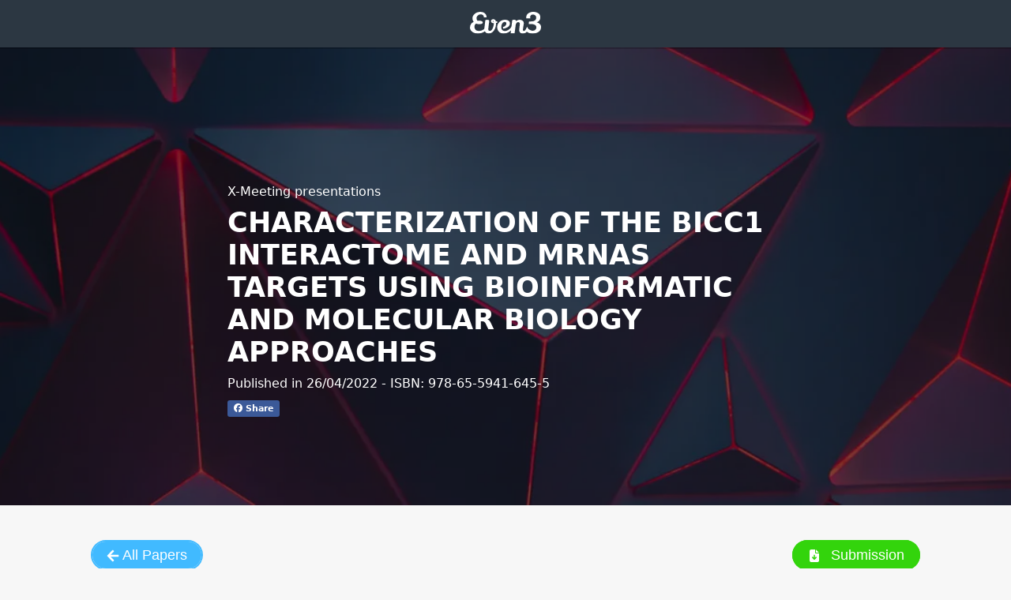

--- FILE ---
content_type: text/html; charset=utf-8
request_url: https://www.even3.com.br/anais/xmeetingxp2021/409833-characterization-of-the-bicc1-interactome-and-mrnas-targets-using-bioinformatic-and-molecular-biology-approaches/
body_size: 10453
content:
<!DOCTYPE html>
<html class="login-bg" ng-app="even3" prefix="og: http://ogp.me/ns#">
<head>
  <title>Characterization Of The Bicc1 Interactome And Mrnas Targets Using Bioinformatic And Molecular Biology Approaches | Even3 Publicações</title>

  <meta http-equiv="Content-Type" content="text/html; charset=utf-8">
<meta name="viewport" content="width=device-width, initial-scale=1.0">

  <meta name="description" content="X-Meeting presentations (978-65-5941-645-5) - Characterization Of The Bicc1 Interactome And Mrnas Targets Using Bioinformatic And Molecular Biology Approaches" />

  <meta property="og:locale" content="pt_BR" />
  <meta property="og:url" content="https://www.even3.com.br/anais/xmeetingxp2021/409833-characterization-of-the-bicc1-interactome-and-mrnas-targets-using-bioinformatic-and-molecular-biology-approaches">
  <meta property="og:type" content="article" />
  <meta property="og:title" content="Characterization Of The Bicc1 Interactome And Mrnas Targets Using Bioinformatic And Molecular Biology Approaches" />
  <meta property="og:description" content="X-Meeting presentations (978-65-5941-645-5) - Characterization Of The Bicc1 Interactome And Mrnas Targets Using Bioinformatic And Molecular Biology Approaches" />
  <meta property="og:image" content="https://images.even3.com/RTrCyBRmqnke1gEbPWZ_Itw4xb0=/1300x536/smart/https://static.even3.com/banner/Proceedingseven3.bbc3e1447ce2487280ab.png" />
  <meta property="fb:app_id" content="1405998706304441" />
  <meta property="og:site_name" content="Even3" />

  <!-- Tag Canonical -->
  <link rel="canonical" href="https://www.even3.com.br/anais/xmeetingxp2021/409833-characterization-of-the-bicc1-interactome-and-mrnas-targets-using-bioinformatic-and-molecular-biology-approaches/" />

  
  

<meta name="citation_title" content="CHARACTERIZATION OF THE BICC1 INTERACTOME AND MRNAS TARGETS USING BIOINFORMATIC AND MOLECULAR BIOLOGY APPROACHES" />
  <meta name="citation_author" content="Helo&#237;sa Monteiro do Amaral Prado" />
  <meta name="citation_author" content="Fernando Henrique Bosso" />
  <meta name="citation_author" content="Gabriela Alves Moreira" />
  <meta name="citation_author" content="Katlin Brauer Massirer" />
  <meta name="citation_publication_date" content="04/26/2022" />
<meta name="citation_conference_title" content="X-Meeting presentations" />


  <meta name="citation_isbn" content="978-65-5941-645-5" />
<meta name="citation_abstract_html_url" content="https://www.even3.com.br/anais/xmeetingxp2021/409833-characterization-of-the-bicc1-interactome-and-mrnas-targets-using-bioinformatic-and-molecular-biology-approaches" />
<meta name="citation_language" content="en-US" />

  
  <script>
  var base_url = '/';
  var base_url_host = 'https://www.even3.com.br/';
  var requestUrl = 'https://www.even3.com.br/anais/xmeetingxp2021/409833-characterization-of-the-bicc1-interactome-and-mrnas-targets-using-bioinformatic-and-molecular-biology-approaches/';
  var requestUrlHost = 'www.even3.com.br';
  var requestUrlAbsoluteUri = 'https://www.even3.com.br/anais/xmeetingxp2021/409833-characterization-of-the-bicc1-interactome-and-mrnas-targets-using-bioinformatic-and-molecular-biology-approaches/';

  var menu = 'ANAIS';
  var subMenu = 'EVENTO';
  var ambiente = 'PROD';
  var chaveFacebook = '1405998706304441';
  var chaveFacebookEven3Marketing = '1098847574421457';
  var nameArea = '';
  var language = 'en';

  var versaoFileTranslate = '1063';

</script>


  <script>
    var viewModel = {};
  </script>

  <style>
    body {
      font-family: system-ui, "Segoe UI", Roboto, Helvetica, Arial, sans-serif, "Apple Color Emoji", "Segoe UI Emoji", "Segoe UI Symbol" !important;
    }

    html {
      font-family: sans-serif;
      -webkit-text-size-adjust: 100%;
      -ms-text-size-adjust: 100%
    }

    body {
      margin: 0
    }

    section {
      display: block
    }

    a {
      background-color: transparent
    }

    h1 {
      margin: .67em 0;
      font-size: 2em
    }

    img {
      border: 0
    }

    button {
      margin: 0;
      font: inherit;
      color: inherit
    }

    button {
      overflow: visible
    }

    button {
      text-transform: none
    }

    button {
      -webkit-appearance: button
    }

      button::-moz-focus-inner {
        padding: 0;
        border: 0
      }

    * {
      -webkit-box-sizing: border-box;
      -moz-box-sizing: border-box;
      box-sizing: border-box
    }

    :after, :before {
      -webkit-box-sizing: border-box;
      -moz-box-sizing: border-box;
      box-sizing: border-box
    }

    html {
      font-size: 10px
    }

    body {
      font-family: "Helvetica Neue",Helvetica,Arial,sans-serif;
      font-size: 14px;
      line-height: 1.42857143;
      color: #333;
      background-color: #fff
    }

    button {
      font-family: inherit;
      font-size: inherit;
      line-height: inherit
    }

    a {
      color: #337ab7;
      text-decoration: none
    }

    img {
      vertical-align: middle
    }

    h1, h4 {
      font-family: inherit;
      font-weight: 500;
      line-height: 1.1;
      color: inherit
    }

    h1 {
      margin-top: 20px;
      margin-bottom: 10px
    }

    h4 {
      margin-top: 10px;
      margin-bottom: 10px
    }

    h1 {
      font-size: 36px
    }

    h4 {
      font-size: 18px
    }

    p {
      margin: 0 0 10px
    }

    ul {
      margin-top: 0;
      margin-bottom: 10px
    }

    dl {
      margin-top: 0;
      margin-bottom: 20px
    }

    dd, dt {
      line-height: 1.42857143
    }

    dt {
      font-weight: 700
    }

    dd {
      margin-left: 0
    }

    .row {
      margin-right: -15px;
      margin-left: -15px
    }

    .col-md-12, .col-md-4, .col-md-6, .col-md-8 {
      position: relative;
      min-height: 1px;
      padding-right: 15px;
      padding-left: 15px
    }

    @media (min-width:992px) {
      .col-md-12, .col-md-4, .col-md-6, .col-md-8 {
        float: left
      }

      .col-md-12 {
        width: 100%
      }

      .col-md-8 {
        width: 66.66666667%
      }

      .col-md-6 {
        width: 50%
      }

      .col-md-4 {
        width: 33.33333333%
      }
    }

    .form-group {
      margin-bottom: 15px
    }

    .btn {
      display: inline-block;
      padding: 6px 12px;
      margin-bottom: 0;
      font-size: 14px;
      font-weight: 400;
      line-height: 1.42857143;
      text-align: center;
      white-space: nowrap;
      vertical-align: middle;
      -ms-touch-action: manipulation;
      touch-action: manipulation;
      background-image: none;
      border: 1px solid transparent;
      border-radius: 4px
    }

    .btn-success {
      color: #fff;
      background-color: #5cb85c;
      border-color: #4cae4c
    }

    .fade {
      opacity: 0
    }

    .close {
      float: right;
      font-size: 21px;
      font-weight: 700;
      line-height: 1;
      color: #000;
      text-shadow: 0 1px 0 #fff;
      filter: alpha(opacity=20);
      opacity: .2
    }

    button.close {
      -webkit-appearance: none;
      padding: 0;
      background: 0 0;
      border: 0
    }

    .modal {
      position: fixed;
      top: 0;
      right: 0;
      bottom: 0;
      left: 0;
      z-index: 1050;
      display: none;
      overflow: hidden;
      -webkit-overflow-scrolling: touch;
      outline: 0
    }

      .modal.fade .modal-dialog {
        -webkit-transform: translate(0,-25%);
        -ms-transform: translate(0,-25%);
        -o-transform: translate(0,-25%);
        transform: translate(0,-25%)
      }

    .modal-dialog {
      position: relative;
      width: auto;
      margin: 10px
    }

    .modal-content {
      position: relative;
      background-color: #fff;
      -webkit-background-clip: padding-box;
      background-clip: padding-box;
      border: 1px solid #999;
      border: 1px solid rgba(0,0,0,.2);
      border-radius: 6px;
      outline: 0;
      -webkit-box-shadow: 0 3px 9px rgba(0,0,0,.5);
      box-shadow: 0 3px 9px rgba(0,0,0,.5)
    }

    .modal-header {
      padding: 15px;
      border-bottom: 1px solid #e5e5e5
    }

      .modal-header .close {
        margin-top: -2px
      }

    .modal-title {
      margin: 0;
      line-height: 1.42857143
    }

    .modal-body {
      position: relative;
      padding: 15px
    }

    .modal-footer {
      padding: 15px;
      text-align: right;
      border-top: 1px solid #e5e5e5
    }

    @media (min-width:768px) {
      .modal-dialog {
        width: 600px;
        margin: 30px auto
      }

      .modal-content {
        -webkit-box-shadow: 0 5px 15px rgba(0,0,0,.5);
        box-shadow: 0 5px 15px rgba(0,0,0,.5)
      }
    }

    .clearfix:after, .clearfix:before, .modal-footer:after, .modal-footer:before, .modal-header:after, .modal-header:before, .row:after, .row:before {
      display: table;
      content: " "
    }

    .clearfix:after, .modal-footer:after, .modal-header:after, .row:after {
      clear: both
    }

    @-ms-viewport {
      width: device-width
    }

    body {
      font-family: 'Open Sans',sans-serif;
      background-color: #f7f7f7;
      position: relative;
      margin: 0px;
      font-size: 13px;
      padding: 0px
    }

    h1, h4 {
      margin: 0;
      line-height: inherit;
      color: #29323d
    }

    .header {
      margin-bottom: 60px
    }

    ::-webkit-scrollbar {
      width: 14px;
      height: 18px
    }

    ::-webkit-scrollbar-thumb {
      height: 6px;
      border: 4px solid rgba(0,0,0,0);
      background-clip: padding-box;
      -webkit-border-radius: 7px;
      background-color: rgba(0,0,0,0.15);
      -webkit-box-shadow: inset -1px -1px 0px rgba(0,0,0,0.05),inset 1px 1px 0px rgba(0,0,0,0.05)
    }

    ::-webkit-scrollbar-button {
      width: 0;
      height: 0;
      display: none
    }

    ::-webkit-scrollbar-corner {
      background-color: transparent
    }

    .splash {
      display: none
    }

    .header.anais {
      margin-bottom: 0;
      box-shadow: 0 2px 0 0 rgba(0,0,0,.2);
      position: relative;
      display: block;
      padding-top: 15px;
      height: 60px
    }

    h1.listing-hero-title {
      color: white
    }

    .anais-titulo h1 {
      font-size: 2.7vw;
      font-weight: 700;
      line-height: 1.2em
    }

    .bt-voltar {
      text-align: left;
      padding-bottom: 20px
    }

    .bt-trabalhos {
      text-align: right;
      padding-bottom: 20px;
      margin-top: 14px
    }

    .anais-data-publicacao {
      font-size: 1.2em;
      padding-bottom: 8px;
      font-weight: 300;
      color: white
    }

    .anais-local {
      font-size: 1.2em;
      padding-top: 8px;
      font-weight: 300;
      color: white
    }

    .event-listing-body {
      position: relative
    }

    .g-grid {
      max-width: 1080px;
      margin-left: auto;
      margin-right: auto
    }

    .g-grid {
      font-size: 0;
      letter-spacing: 0
    }

    .listing-panel {
      background-color: #fff;
      padding-top: 10px;
      padding-bottom: 10px;
      box-sizing: border-box
    }

    .g-cell {
      font-size: 15px;
      line-height: 22px;
      font-weight: 400
    }

    .row-pesquisa-downloads {
      padding-top: 20px
    }

    .listing-panel.section-busca {
      background: transparent
    }

    .btn-baixar {
      font-family: "Open Sans",sans-serif;
      font-weight: 300;
      color: white !important;
      display: inline
    }

      .btn-baixar.ficha-catalografica {
        border-radius: 40px;
        -moz-background-clip: padding-box;
        -webkit-background-clip: padding-box;
        background-clip: padding-box;
        background-color: #41baff;
        color: white;
        text-align: center;
        text-decoration: none;
        text-indent: 0;
        outline: none;
        font-size: 18px;
        padding: .4em 1em;
        border: 2px solid #41baff;
        margin-right: 5px
      }

      .btn-baixar.anais-completo {
        border-radius: 40px;
        -moz-background-clip: padding-box;
        -webkit-background-clip: padding-box;
        background-clip: padding-box;
        background-color: #41baff;
        color: white;
        text-align: center;
        text-decoration: none;
        text-indent: 0;
        font-size: 18px;
        display: inline;
        font-weight: 300;
        outline: none;
        font-family: 'Open Sans',sans-serif;
        padding: 0.4em 1em;
        background: #33D40C;
        border: 2px solid #33D40C !important
      }

    .listing-info {
      background: #fff;
      margin-bottom: 25px;
      border: 1px solid #E4EAF1;
      box-shadow: 0 1px 1px rgba(0,0,0,0.1);
      border-radius: 5px;
      min-height: 227px;
      position: relative
    }

      .listing-info.detalhe-processo {
        padding: 60px
      }

        .listing-info.detalhe-processo dd {
          margin-left: 0;
          padding: 10px
        }

    .lista-trabalhos-anais {
      border-right: 1px solid #EBEEF1;
      padding: 0
    }

    .logo-svg-wrapper {
      max-width: 90px;
      margin: 0 auto
    }

    .logo-svg {
      width: 100%;
      height: 100%
    }

    a.listing-hero-date {
      color: white
    }

    .bg-img__cover {
      background-position: center center;
      background-size: cover;
      position: absolute;
      top: 0;
      width: 100%;
      max-height: 640px;
      margin: 0;
      padding: 0;
      z-index: -9000
    }

      .bg-img__cover:before {
        content: '';
        background-color: rgba(0,0,0,0.5);
        position: absolute;
        top: 0;
        width: 100%;
        height: 100%;
        margin: 0;
        padding: 0;
        z-index: -8000
      }

    .bg-img__after {
      position: absolute;
      top: 640px;
      align-items: center;
      width: 100%
    }

    .Aligner {
      display: flex;
      align-items: center;
      justify-content: center;
      height: 640px;
      margin-top: 60px
    }

    .Aligner-item {
      max-width: 55%
    }

    @media only screen and (max-width:767px) {
      .anais-titulo h1 {
        font-size: 4.5vw
      }

      .Aligner-item {
        max-width: 80%
      }

      .bt-voltar, .bt-trabalhos {
        text-align: center
      }

      .listing-info.detalhe-processo {
        padding: 10px
      }
    }

    .btnz {
      display: block;
      float: left;
      padding: 3px 8px;
      border: none;
      background-color: #ececec;
      text-decoration: none;
      font-size: 11px;
      font-weight: 600;
      margin-right: 4px;
      color: #FFF;
      border-radius: 3px
    }

      .btnz .fa {
        margin-right: 3px
      }

      .btnz.facebook {
        background-color: #3b5998
      }

      .btnz.twitter {
        background-color: #55acee
      }

    #logo.header.anais {
      background: #2c3742
    }

    .modal-novo .modal-body {
      padding: 25px;
      padding-bottom: 0
    }

    .modal-novo .modal-header {
      background: #6a78d1;
      border: none;
      padding: 2.5rem
    }

      .modal-novo .modal-header h4 {
        color: white;
        font-weight: 700
      }

      .modal-novo .modal-header .close {
        color: white;
        opacity: 1;
        font-weight: 100;
        font-size: 28px;
        padding: 3px
      }

    .modal-novo .modal-footer {
      background: white;
      border: none;
      padding: 2.5rem;
      padding-bottom: 40px
    }

    .modal-content {
      border: none
    }
  </style>

</head>
<body>

  <div id="logo" class="header anais">
    <a href="/Home">
      <div class="logo-svg-wrapper">
        <img loading="lazy" class="logo-svg" alt="Even3" src="https://static.even3.com/content/img/logos/logo-even3-light.svg" onerror="this.onerror = null; this.src = 'https://static.even3.com/content/img/logos/logo-even3-light.png'">
      </div>
    </a>
  </div>

  
<link rel="stylesheet" href="https://cdnjs.cloudflare.com/ajax/libs/font-awesome/6.5.2/css/all.min.css">


<style>
  .btn-xs.btn-default {
    min-width: 76px;
    display: inline-flex;
    align-items: center;
    justify-content: center;
  }
    .bg-img {
      background-image: url('https://images.even3.com/RTrCyBRmqnke1gEbPWZ_Itw4xb0=/1300x536/smart/https://static.even3.com/banner/Proceedingseven3.bbc3e1447ce2487280ab.png');
    }

  .iframe-documento {
    width: 100%;
  }

  video {
    width: 100% !important;
  }
</style>

<div class="splash"></div>
<div class="bg-img bg-img__cover">
  <div class="Aligner">
    <div class="Aligner-item">
      <div class="anais-data-publicacao">
          <a href="/anais/xmeetingxp2021" class="listing-hero-date text-medium">X-Meeting presentations</a>
      </div>
      <div class="anais-titulo">
        <h1 class="listing-hero-title text-epic" itemprop="name">CHARACTERIZATION OF THE BICC1 INTERACTOME AND MRNAS TARGETS USING BIOINFORMATIC AND MOLECULAR BIOLOGY APPROACHES</h1>
      </div>
      <div class="anais-local">
        <p class="listing-hero-location text-medium">
          Published in 26/04/2022
            <span>- ISBN: 978-65-5941-645-5</span>
        </p>
        <a class="btnz share facebook" href="http://www.facebook.com/sharer/sharer.php?u=https://www.even3.com.br/anais/xmeetingxp2021/409833-characterization-of-the-bicc1-interactome-and-mrnas-targets-using-bioinformatic-and-molecular-biology-approaches/" target="_blank">
          <i class="fab fa-facebook"></i> Share
        </a>
        <!--<a class="btnz share twitter" href="https://twitter.com/intent/tweet?text=X-Meeting presentations&url=https://www.even3.com.br/anais/xmeetingxp2021/409833-characterization-of-the-bicc1-interactome-and-mrnas-targets-using-bioinformatic-and-molecular-biology-approaches/&via=even3br" target="_blank"><i class="fab fa-twitter"></i> Tweet</a>-->
      </div>
    </div>
  </div>
</div>

<div class="bg-img__after">
  <div class="event-listing-body g-grid">
    <section class="event-listing-body g-grid">
      <div>
        <div>
          <div class="listing-panel-wrapper sticky">
            <div class="listing-panel section-busca">
              <div class="col-md-12">
              </div>
              <div class="clearfix"></div>
            </div>
          </div>
        </div>
      </div>


      <div class="listing-panel-wrapper sticky">
        <div class="listing-panel section-busca">
          <div class="col-md-12">
            <div class="row row-pesquisa-downloads">
              <div class="col-md-6 bt-voltar">
                  <a class="btn btn-baixar ficha-catalografica" href="/anais/xmeetingxp2021">
                    <img loading="lazy" src="https://static.even3.com/assets/arrow-left.svg" alt="Link" width="16" height="16" />
                    <span>All Papers</span>
                  </a>
              </div>
              <div class="col-md-6 bt-trabalhos" style="margin-top: 0">
                  <a href="https://static.even3.com/anais/409833.pdf?v=639052660938726569" target="_blank" class="btn btn-baixar anais-completo">
                    <img loading="lazy" src="https://static.even3.com/assets/file-arrow-down-solid.svg" width="16" height="16" style="margin-right:8px;" />
                    <span>Submission</span>
                  </a>
              </div>
            </div>
          </div>
          <div class="clearfix"></div>
        </div>
      </div>
      <script>
        function copiarDOI(button) {
          var doiSpanElement = document.getElementById('doiSpan');
          var textToCopy = doiSpanElement.textContent;

          navigator.clipboard.writeText(textToCopy).then(function () {
            var copyText = document.getElementById('copyText');
            copyText.textContent = 'Copiado';

            var iconElement = button.querySelector('i');

            iconElement.classList.remove('fa-copy');
            iconElement.classList.remove('fa-regular');
            iconElement.classList.add('fa-check');
            iconElement.classList.add('fas');

            setTimeout(function () {
              copyText.textContent = 'Copiar';

              iconElement.classList.remove('fa-check');
              iconElement.classList.remove('fas');
              iconElement.classList.add('fa-copy');
              iconElement.classList.add('fa-regular');
            }, 2000);
          });
        }
      </script>
      <section class="listing-info detalhe-processo">
        <div class="g-cell">
          <div class="col-md-8 lista-trabalhos-anais">
            <dl>
                                            <dt>Paper Title</dt>
                <dd>CHARACTERIZATION OF THE BICC1 INTERACTOME AND MRNAS TARGETS USING BIOINFORMATIC AND MOLECULAR BIOLOGY APPROACHES</dd>

              <dt>Authors</dt>
              <dd>
                <ul>
                    <li>Helo&#237;sa Monteiro do Amaral Prado</li>
                    <li>Fernando Henrique Bosso</li>
                    <li>Gabriela Alves Moreira</li>
                    <li>Katlin Brauer Massirer</li>
                </ul>
              </dd>
                <dt>Modality</dt>
                <dd>Xpress presentation</dd>

                <dt>Subject area</dt>
                <dd>Omics</dd>

                <dt>Publishing Date</dt>
                <dd>26/04/2022</dd>
                              <dt>Country of Publishing</dt>
                <dd>Brasil</dd>

              <dt>Language of Publishing</dt>
              <dd>en-US</dd>
              <dt>Paper Page</dt>
              <dd><a href="https://www.even3.com.br/anais/xmeetingxp2021/409833-characterization-of-the-bicc1-interactome-and-mrnas-targets-using-bioinformatic-and-molecular-biology-approaches" target="_blank">https://www.even3.com.br/anais/xmeetingxp2021/409833-characterization-of-the-bicc1-interactome-and-mrnas-targets-using-bioinformatic-and-molecular-biology-approaches</a></dd>
                <dt>ISBN</dt>
                <dd>978-65-5941-645-5</dd>
                                            <dt>Keywords</dt>
                <dd>RNA Binding Proteins, Proteome, Interactome, Mass spectrometry,  CLIP-seq</dd>

                <dt>Summary</dt>
                <dd style="white-space: pre-line;">The RNA-binding proteins (RBPs) are responsible for regulating an extensive number of genes by interacting with the RNA transcripts and regulating the fate and function of the bound RNAs. It is known that mutations in RBPs or changes in their regulation are associated with diverse disease types. The Bicaudal C homolog 1 (BICC1) is an RBP characterized by three K Homology domains in the N terminal end (KH1, KH2 and KH3 domains), which were related to the RNA-binding activity, and a Sterile Alpha Motif at the C-terminal end (SAM domain), which is related to the promotion of the protein-protein interaction. This protein has been mostly related by its role in polycystic kidney disease (PKD), kidney organogenesis and some kinds of cancer. We are currently characterizing the BICC1 protein interactors by Co-IP-MS and the BICC1-bound mRNA targets by CLIP-seq. We have compared the interactome in dependence of RNAs and in the presence and absence of the SAM domain. The BICC1 interacting proteins in the absence of RNA were mostly enriched in the ribosomal class while the ribosomal interactors were absent when RNA was present. We are following up the interaction with the ribosome. In this study, proteomics and bioinformatic analyses associated with molecular biology are guiding the interactome validations. Related the mRNA targets, CLIP-seq showed enrichment in 3’UTR and CDS of target mRNA. We have selected four mRNA targets related to the Wnt pathway and one microRNA and are currently testing the role of those interactions in cell culture. From this perspective, we are studying the role of BICC1 in cell signaling and microRNA regulation and we are guiding the work to further characterize BICC1 as drug target.</dd>

            </dl>
          </div>
          <div class="col-md-4">
            <dl>
                <dt>Title of the Event</dt>
                <dd>X-Meeting XPerience 2021</dd>


                <dt>Title of the Proceedings of the event</dt>
                <dd>X-Meeting presentations</dd>

              <dt>Name of the Publisher</dt>
              <dd>Even3</dd>
              <dt>Means of Dissemination</dt>
              <dd>Meio Digital</dd>


            </dl>
            <p>
              <b>How to cite</b>
            </p>
            <p style="font-size:12px;">
              PRADO, Helo&#237;sa Monteiro do Amaral et al.. CHARACTERIZATION OF THE BICC1 INTERACTOME AND MRNAS TARGETS USING BIOINFORMATIC AND MOLECULAR BIOLOGY APPROACHES.. In: X-Meeting presentations. Anais...S&#227;o Paulo(SP) AB3C, 2021. Available in: https//www.even3.com.br/anais/xmeetingxp2021/409833-CHARACTERIZATION-OF-THE-BICC1-INTERACTOME-AND-MRNAS-TARGETS-USING-BIOINFORMATIC-AND-MOLECULAR-BIOLOGY-APPROACHES. Access in: 29/01/2026
            </p>
          </div>
          <div class="clearfix"></div>
        </div>

      </section>
        <section class="listing-info detalhe-processo" style="min-height:auto;">
          <div class="g-cell" style="display: flex; justify-content: space-between; ">
            <h2 class="titulo-trabalho-completo" style="padding-bottom:0;">Paper</h2>
            <div class="col-12 u-pt-large">
              <div id="exibeBotaoVerDocumento" class="u-text-center ">
                <button onclick="exibirDocumento()" class="btn btn-primary upper">
                  <img loading="lazy" src="https://static.even3.com/assets/file-arrow-down-solid.svg" alt="Link" width="18" height="18" style="margin-bottom:3px; display: inline-block; margin-right: 8px; " />
                  View document
                </button>
              </div>
            </div>
          </div>
          <div>
            <div id="exibeDocumentoEscondeBotao" style="margin-top:50px;display:none;"></div>
          </div>
        </section>
      <div class="clerfix"></div>
      <div style="text-align:center;margin-bottom:50px;margin-top:50px;">
        <a href="https://publicacoes.even3.com.br/?utm_source=anais&utm_medium=rodape" target="_blank">
          <img loading="lazy" src="https://static.even3.com/even3publicacoes-assets/site_logo.png" width="100" height="38" alt="Even3 Publicacoes" />
        </a>
      </div>
    </section>
  </div>

</div>

<style>
  .modal-backdrop.fade.in {
    z-index: 9 !important;
  }
</style>

<div class="modal fade" id="modalObterDoi" tabindex="-1" role="dialog" aria-labelledby="myModalLabel">
  <div class="modal-dialog modal-novo" role="document">
    <div class="modal-content">
      <div class="modal-header">
        <button type="button" class="close" data-dismiss="modal" aria-label="Close"><span aria-hidden="true" onclick="cancel()">&times;</span></button>
        <h4 class="modal-title">Get a DOI for your paper</h4>
      </div>
      <div class="modal-body" style="font-size:14px">
        <div class="form-group">
          <p>
            The DOI (Digital Object Identifier) is a unique code – formed by a pattern of letters and numbers – and presented in the form of a link, which is assigned to publications that are available on the internet. This link individualizes, facilitates localization and ensures the authenticity of the publication.
          </p>
          <p style="text-align:center; margin:2rem">
            <img  loading="lazy" src="https://publicacoes.even3.com.br/badge/doi?c=12.34567/891234.5-6" alt="doi" />
          </p>
          <p>
            With the DOI&#39;s link, it is possible to measure the number of times that your article was referenced by other researchers and, because of that, is adopted by tools such as the Lattes Platform, from CNPq.
          </p>
          <p style="margin-top:2rem">
            This is a service offered by Even3 Publications and has no relation to the organization of the event
          </p>
        </div>
      </div>
      <div class="modal-footer">
        <a class="btn btn-success" rel="nofollow" style="width:100%" href="https://publicacoes.even3.com.br/api/criarpropostaartigoanais?proc=409833&src=anais" onclick="comprarDoi()" target="_blank">
          I want to buy the DOI for my work
        </a>
      </div>
    </div>
  </div>
</div>

<script>
  function comprarDoi() {
    amplitude.getInstance().logEvent('OfertaDoiAnais_1_ComprarDoi');
  }
</script>



  <link rel="stylesheet" href="https://cdn.jsdelivr.net/npm/bootstrap@3.3.7/dist/css/bootstrap.min.css" integrity="sha384-BVYiiSIFeK1dGmJRAkycuHAHRg32OmUcww7on3RYdg4Va+PmSTsz/K68vbdEjh4u" crossorigin="anonymous">

  <link href="/Content/css/app/layout.css" rel="stylesheet" />

  <script src="https://code.jquery.com/jquery-1.12.4.min.js" integrity="sha384-nvAa0+6Qg9clwYCGGPpDQLVpLNn0fRaROjHqs13t4Ggj3Ez50XnGQqc/r8MhnRDZ" crossorigin="anonymous"></script>

  <script src="https://cdn.jsdelivr.net/npm/bootstrap@3.4.1/dist/js/bootstrap.min.js" integrity="sha384-aJ21OjlMXNL5UyIl/XNwTMqvzeRMZH2w8c5cRVpzpU8Y5bApTppSuUkhZXN0VxHd" crossorigin="anonymous"></script>

  
  <script type="text/javascript" defer>

    var urlDocumento = 'https://static.even3.com/anais/409833.pdf?v=639052660938726569' + '?v=' + new Date().getTime();

  function exibirDocumento() {
    document.getElementById("exibeBotaoVerDocumento").style.display = "none";
    var exibeDocumentoEscondeBotao = document.getElementById("exibeDocumentoEscondeBotao")
    if (urlDocumento.toLowerCase().includes(".pdf")) {
      var iframeDocumento = document.createElement("iframe");
      iframeDocumento.src = urlDocumento;
      iframeDocumento.classList.add("preview-iframe", "iframe-documento");
      iframeDocumento.height = 500;
      iframeDocumento.id = "preview-iframe";
      exibeDocumentoEscondeBotao.appendChild(iframeDocumento);
      exibeDocumentoEscondeBotao.style.display = "block";
    }
    else if (urlDocumento.toLowerCase().includes(".jpg") || urlDocumento.toLowerCase().includes(".jpeg") || urlDocumento.toLowerCase().includes(".png") || urlDocumento.toLowerCase().includes(".gif")) {
      var imageDocument = document.createElement("img");
      imageDocument.classList.add("processo-img");
      imageDocument.src = urlDocumento;
      imageDocument.alt = urlDocumento;
      exibeDocumentoEscondeBotao.appendChild(imageDocument);
      exibeDocumentoEscondeBotao.style.display = "block";
    }
    else if (urlDocumento.toLowerCase().includes(".ogg") || urlDocumento.toLowerCase().includes(".avi") || urlDocumento.toLowerCase().includes(".mp4")) {
      var videoDocument = document.createElement("video");
      videoDocument.src = urlDocumento;
      videoDocument.controls = true;
      videoDocument.width = 560;
      exibeDocumentoEscondeBotao.appendChild(videoDocument);
      exibeDocumentoEscondeBotao.style.display = "block";
    }
    else if (urlDocumento.toLowerCase().includes(".doc") || urlDocumento.toLowerCase().includes(".docx")) {
      var iframeDocumento = document.createElement("iframe");
      iframeDocumento.src = `https://docs.google.com/gview?url=${encodeURIComponent(urlDocumento)}&embedded=true`;
      iframeDocumento.classList.add("preview-iframe", "iframe-documento");
      iframeDocumento.height = 500;
      iframeDocumento.width = "100%";
      iframeDocumento.id = "preview-iframe";
      exibeDocumentoEscondeBotao.appendChild(iframeDocumento);
      exibeDocumentoEscondeBotao.style.display = "block";
    }
  }
  </script>


  <!-- Google Analytics -->
  <script async src="https://www.googletagmanager.com/gtag/js?id=UA-45096805-6"></script>
  <script>
    window.dataLayer = window.dataLayer || [];
    function gtag() { dataLayer.push(arguments); }
    gtag('js', new Date());
    gtag('config', 'UA-45096805-6');
  </script>

</body>
</html>

--- FILE ---
content_type: text/css
request_url: https://www.even3.com.br/Content/css/app/layout.css
body_size: 74260
content:
@font-face {
  font-family: 'Blokk';
  src: url('../../fonts/BLOKKNeue-Regular.eot');
  src: url('../../fonts/BLOKKNeue-Regular.eot?#iefix') format('embedded-opentype'), url('../../fonts/BLOKKNeue-Regular.woff') format('woff'), url('../../fonts/BLOKKNeue-Regular.svg#BLOKKNeue-Regular') format('svg');
  font-weight: normal;
  font-style: normal;
}

.blokk {
  font-family: 'Blokk', Arial, sans-serif !important;
  color: #d4d4d4;
}

body {
  font-family: 'Open Sans', sans-serif;
  background-color: #f7f7f7;
  position: relative;
  margin: 0px;
  font-size: 13px;
  padding: 0px;
  /*-webkit-font-smoothing: antialiased;*/
}

h1, h2, h3, h4, h5 {
  margin: 0;
  line-height: inherit;
  color: #29323d;
}

  h1 small, h2 small, h3 small, h4 small, h5 small {
    margin-left: 15px;
    font-style: italic;
  }

body.menu {
  overflow-x: hidden;
}

  body.menu .content {
    margin-left: 218px;
    position: fixed;
    width: 850px;
  }

  body.menu #sidebar-nav {
    position: absolute;
    left: 0;
    /*height: 100%;*/
    border-right: 0px;
    box-shadow: none;
  }

input.search {
  background: url("../../img/lens.png") #fcfcfc no-repeat 95%;
  box-shadow: none;
  height: 25px;
  width: 220px;
  font-size: 13px;
  padding: 2px 6px;
  border: 1px solid #d0dde9;
  margin: 0;
  border-radius: 2px;
  top: 11px;
}

.header {
  margin-bottom: 60px;
}

  .header h1, .header h2, .header h3, .header h4, .header h5 {
    float: left;
    margin-top: 5px;
  }

.navbar-inverse input.search {
  height: 27px;
  width: 220px;
  padding: 3px 6px;
  background: url("../../img/lens.png") #0f1217 no-repeat 95%;
  border: 1px solid #0f1217;
  position: relative;
  border-radius: 4px;
  top: 9px;
  color: #000;
  font-size: 13px;
  margin-right: 40px;
  transition: all .3s linear;
}

  .navbar-inverse input.search:focus {
    background-color: #fff;
    border: 0;
  }

.navbar-inverse .settings i {
  color: #9ba3ad;
  font-size: 18px;
}

.navbar-inverse .notification-dropdown {
  position: relative;
}

  .navbar-inverse .notification-dropdown > a:hover,
  .navbar-inverse .notification-dropdown > a.active {
    background: #254261 !important;
    box-shadow: inset 1px 0px 1px 0px #3e5a79;
  }

  .navbar-inverse .notification-dropdown i {
    font-size: 17px;
    color: #9ba3ad;
  }

  .navbar-inverse .notification-dropdown .count {
    position: absolute;
    top: 1px;
    left: 58%;
    background: #35bac4;
    padding: 0px 5px;
    border-radius: 30px;
    color: #fff;
    line-height: 16px;
    z-index: 9999;
    text-align: center;
    font-size: 11px;
  }

.navbar-inverse .pop-dialog {
  position: absolute;
  right: -10px;
  top: 55px;
  display: none;
  /* navbar popup dialog for notifications */
  /* navbar popup dialog for messages */
}

  .navbar-inverse .pop-dialog.is-visible {
    display: block;
    -webkit-animation: reveal .2s ease-out;
    animation: reveal .2s ease-out;
  }

  .navbar-inverse .pop-dialog .body {
    box-shadow: 0px 1px 9px 1px #c2c2c2;
  }

  .navbar-inverse .pop-dialog .close-icon {
    float: right;
    text-decoration: none;
    z-index: 9999;
    position: relative;
  }

  .navbar-inverse .pop-dialog .footer {
    border-top: 1px solid #e6e8e9;
    background-color: #eff4f7;
    margin: 15px 0px -10px 0px;
    border-radius: 0px 0px 5px 5px;
    padding: 12px 20px;
    text-align: center;
  }

    .navbar-inverse .pop-dialog .footer a {
      font-weight: 600;
      color: #7d91a8;
    }

  .navbar-inverse .pop-dialog .notifications {
    width: 330px;
    margin: 10px -10px 0px -10px;
  }

    .navbar-inverse .pop-dialog .notifications h3 {
      font-size: 13px;
      color: #404951;
      font-weight: bold;
      padding-left: 20px;
      margin-top: 5px;
      margin-bottom: 15px;
    }

    .navbar-inverse .pop-dialog .notifications .item {
      display: block;
      padding: 10px 0px 8px 20px;
      border-top: 1px solid #e7e8ea;
      color: #363636;
      text-decoration: none;
      padding-left: 50px;
      position: relative;
      transition: all .25s linear;
      -moz-transition: all .25s linear;
      -webkit-transition: all .25s linear;
      -o-transition: all .25s linear;
    }

      .navbar-inverse .pop-dialog .notifications .item:hover {
        background: #f0f6ff;
      }

      .navbar-inverse .pop-dialog .notifications .item > i {
        color: #fc827b;
        position: absolute;
        left: 19px;
        font-size: 18px;
      }

        .navbar-inverse .pop-dialog .notifications .item > i.icon-user {
          left: 18px;
        }

      .navbar-inverse .pop-dialog .notifications .item .time {
        float: right;
        color: #82a3c1;
        font-style: italic;
        font-weight: 600;
        font-size: 11px;
        min-width: 60px;
        margin-right: 5px;
      }

        .navbar-inverse .pop-dialog .notifications .item .time i {
          font-size: 13px;
          color: #cfcfcf;
          margin-right: 1px;
        }

  .navbar-inverse .pop-dialog .messages {
    width: 325px;
    margin: 10px -10px 0px -10px;
  }

    .navbar-inverse .pop-dialog .messages .item {
      display: block;
      padding: 10px 20px 15px 20px;
      height: 80px;
      border-bottom: 1px solid #e7e8ea;
      color: #363636;
      text-decoration: none;
      position: relative;
      transition: all .25s linear;
      -moz-transition: all .25s linear;
      -webkit-transition: all .25s linear;
      -o-transition: all .25s linear;
    }

      .navbar-inverse .pop-dialog .messages .item.last {
        border-bottom: 0px;
      }

      .navbar-inverse .pop-dialog .messages .item:hover {
        background: #f0f6ff;
      }

      .navbar-inverse .pop-dialog .messages .item .display {
        float: left;
        border-radius: 50px;
        margin-right: 15px;
      }

      .navbar-inverse .pop-dialog .messages .item .name {
        font-size: 12px;
        color: #404951;
        font-weight: bold;
      }

      .navbar-inverse .pop-dialog .messages .item .msg {
        font-size: 11px;
        color: #636363;
        line-height: 13px;
        position: relative;
        top: 2px;
      }

      .navbar-inverse .pop-dialog .messages .item .time {
        position: absolute;
        right: 0px;
        bottom: 6px;
        color: #82a3c1;
        font-style: italic;
        font-weight: 600;
        font-size: 11px;
        min-width: 60px;
        margin-right: 5px;
      }

        .navbar-inverse .pop-dialog .messages .item .time i {
          font-size: 13px;
          color: #cfcfcf;
          margin-right: 1px;
        }

    .navbar-inverse .pop-dialog .messages .footer {
      margin-top: 6px;
    }



:root {
  --largura-sidebarV2: 16rem;
}

.sidebarV2 {
  width: var(--largura-sidebarV2);
  padding: 4.5rem 0;
  position: absolute;
}

  .sidebarV2 a {
    text-decoration: none;
    color: #64748b;
  }

  .sidebarV2 .secao {
    /*color: #6E829B;*/
    color: #64748b;
    margin-top: 2.2rem;
  }

    .sidebarV2 .secao:first-of-type {
      margin-top: 0;
    }

    .sidebarV2 .secao .titulo {
      font-weight: 600;
      font-size: 0.8rem;
      text-transform: uppercase;
      margin-bottom: 0.6rem;
      padding: 0 2rem;
      font-family: 'Noto Sans', sans-serif;
      color: #6E829B;
    }

    .sidebarV2 .secao .item {
      font-size: 14px;
      transition: background .2s ease-in;
      position: relative;
    }

      .sidebarV2 .secao .item .info {
        display: flex;
        align-items: center;
        padding: 0.5rem 2rem;
        cursor: pointer;
        justify-content: space-between;
      }

      .sidebarV2 .secao .item .details {
        display: flex;
        align-items: center;
        gap: 0.5rem;
      }

.subitems .list {
  display: flex;
  flex-direction: column;
  margin: 0;
  list-style: none;
  padding: 0;
  font-size: 1.02rem;
}

  .subitems .list a {
    padding: 0.5rem 0;
    padding-left: 4.5rem;
    cursor: pointer;
    position: relative;
  }

    .subitems .list a span:before {
      position: absolute;
      content: "";
      width: 0.8px;
      background-color: rgb(218 218 226);
      left: 2.8rem;
      bottom: 0;
      top: 0;
      transform: translateX(0.5px);
    }

    .subitems .list a span:after {
      position: absolute;
      content: "";
      width: 6px;
      height: 6px;
      border-radius: 99999px;
      top: 41%;
      background-color: rgb(169 175 181);
      pointer-events: none;
      left: 2.65rem;
    }

  .subitems .list .ativoa {
    font-weight: 600;
    background: #efeeee;
  }

  .subitems .list a:first-child span:before {
    top: 1rem
  }

  .subitems .list a:last-child span:before {
    bottom: 1rem
  }

  .subitems .list a:hover {
    background: #efeeee;
    transition: background .1s ease-out;
  }

.subitems.dropdown-menu {
  position: static;
  float: none;
  padding: 0;
  margin: 0;
  background-color: transparent;
  border: none;
  box-shadow: none;
}

.item.dropdown .dropdown-menu {
  -webkit-transition: all .3s ease;
  -moz-transition: all .3s ease;
  -ms-transition: all .3s ease;
  -o-transition: all .3s ease;
  transition: all .3s ease !important;
  max-height: 0;
  display: block;
  overflow: hidden;
  opacity: 0;
}

.item.dropdown.open .dropdown-menu {
  max-height: 200px;
  opacity: 1;
}

.sidebarV2 .secao .item .info:hover {
  background: #efeeee;
  transition: background .1s ease-out;
}

.sidebarV2 .secao .ativo .info {
  font-weight: 600;
  background: #efeeee;
}

.sidebarV2 .secao .subitems .list .ativo {
  font-weight: 600;
  background: #efeeee;
}

.sidebarV2 .secao .item .icone svg {
  width: 1.9rem;
  height: 1.9rem;
  display: block;
  vertical-align: middle;
}

.sidebarV2 .secao .item .icone-dropdown {
  width: 1rem;
  height: 1rem;
  display: block;
  vertical-align: middle;
}

.sidebarV2 .secao .ativo .pointer {
  position: absolute;
  right: 0;
  top: 9px;
}

  .sidebarV2 .secao .ativo .pointer .arrow {
    border-color: transparent #fff transparent transparent;
    border-width: 11px;
    border-style: solid;
    font-size: 0;
    left: 50%;
    line-height: 0;
    margin: 0 auto;
    position: absolute;
    top: 0;
    width: 0;
    z-index: 12;
    left: 0;
  }

  .sidebarV2 .secao .ativo .pointer .arrow_border {
    border-color: transparent #c0d2dd transparent transparent;
    border-width: 11px;
    margin-left: -1px;
    border-style: solid;
    z-index: 11;
    top: 0px;
  }

@media(max-width: 769px) {
  body.menu .sidebarV2 {
    visibility: visible;
  }

  body .sidebarV2 {
    visibility: hidden;
    transition: 0.2s visibility ease
  }
}

.dropdown-menu li a.navbar-evento-cell {
  display: flex;
  flex-direction: column;
  padding: 6px 20px;
}

.dropdown-menu li.nenhum-resultado {
  padding: 6px 20px;
}

.dropdown-menu li a.navbar-evento-cell {
  font-size: 14px;
}

  .dropdown-menu li a.navbar-evento-cell .text-muted {
    font-size: 12px;
  }


  .dropdown-menu li a.navbar-evento-cell:hover .text-muted {
    color: #fff;
  }

.option-filter {
  margin: 6px 20px;
}

  .option-filter input::-webkit-input-placeholder {
    color: unset;
  }

  .option-filter input::-moz-placeholder {
    color: unset;
  }

  .option-filter input:-ms-input-placeholder {
    color: unset;
  }

  .option-filter input::-ms-input-placeholder {
    color: unset;
  }

  .option-filter input::placeholder {
    color: unset;
  }


/* Sidebar */
#sidebar-nav {
  position: absolute;
  width: 180px;
  float: left;
  margin: 0em;
  padding-top: 5.8em;
}

  #sidebar-nav #dashboard-menu {
    list-style: none;
    padding-right: 10px;
    padding-left: 10px;
    margin-bottom: 0;
    margin-left: 20px;
    /* sidebar submenus */
  }

    #sidebar-nav #dashboard-menu > li > a {
      display: block;
      padding: 16px 0 16px 0;
      margin-left: -7px;
      margin-bottom: 5px;
      border-bottom: 1px solid #dae1e8;
      box-shadow: 0 2px 1px -1px #FFFFFF;
      color: #6e829b;
      outline: 0px;
      line-height: 21px;
    }

      #sidebar-nav #dashboard-menu > li > a:focus {
        text-decoration: none;
      }

    #sidebar-nav #dashboard-menu > li {
      position: relative;
      /* font awesome icon */
    }

      #sidebar-nav #dashboard-menu > li .icon-group {
        font-size: 22px;
      }

      #sidebar-nav #dashboard-menu > li i {
        font-size: 21px;
      }

      #sidebar-nav #dashboard-menu > li:hover i {
        opacity: 1;
      }

      #sidebar-nav #dashboard-menu > li.active > a,
      #sidebar-nav #dashboard-menu > li > a:hover,
      #sidebar-nav #dashboard-menu > li > a:active {
        color: #33455a;
        text-decoration: none;
        font-weight: bold;
        transition: all .1s ease;
      }

      #sidebar-nav #dashboard-menu > li.active a {
        font-weight: 600;
        text-shadow: 1px 1px 1px #fff;
      }

      #sidebar-nav #dashboard-menu > li.active i {
        opacity: 1;
      }

    #sidebar-nav #dashboard-menu .pointer {
      position: absolute;
      right: 14px;
      top: 20px;
    }

      #sidebar-nav #dashboard-menu .pointer .arrow,
      #sidebar-nav #dashboard-menu .pointer .arrow_border {
        border-color: transparent #fff transparent transparent;
        border-width: 11px;
        border-style: solid;
        font-size: 0;
        left: 50%;
        line-height: 0;
        margin: 0 auto;
        position: absolute;
        top: 0;
        width: 0;
        z-index: 12;
        left: 0;
        margin-left: 45%;
      }

      #sidebar-nav #dashboard-menu .pointer .arrow_border {
        border-color: transparent #c0d2dd transparent transparent;
        border-width: 11px;
        margin-left: -1px;
        border-style: solid;
        z-index: 11;
        top: 0px;
      }

    #sidebar-nav #dashboard-menu a span {
      margin-left: 40px;
      transition: all .1s linear;
      -moz-transition: all .1s linear;
      -webkit-transition: all .1s linear;
      -o-transition: all .1s linear;
    }

    #sidebar-nav #dashboard-menu .menuLateral.active a span {
      font-weight: 600;
    }

    #sidebar-nav #dashboard-menu a.ui-elements span {
      margin-left: 25px;
    }

    #sidebar-nav #dashboard-menu a i {
      position: absolute;
      left: 0;
      height: 24px;
      width: 24px;
      /*opacity: 0.8;*/
      transition: opacity .1s ease;
      -moz-transition: opacity .1s ease;
      -webkit-transition: opacity .1s ease;
      -o-transition: opacity .1s ease;
    }

      #sidebar-nav #dashboard-menu a i.icon-chevron-down {
        position: relative;
        float: right;
        top: 6px;
        font-size: 11px;
        color: #686868;
        width: initial;
        height: initial;
        margin-right: 5px;
      }

    #sidebar-nav #dashboard-menu > li.active .dropdown-toggle {
      border-bottom: 0px;
      box-shadow: none;
    }

    #sidebar-nav #dashboard-menu ul.submenu {
      list-style-type: none;
      display: none;
      margin: 7px 5px 5px -15px;
      padding-left: 15px;
      border-bottom: 1px solid #dae1e8;
      box-shadow: 0 2px 1px -1px #FFFFFF;
      padding-bottom: 10px;
    }

      #sidebar-nav #dashboard-menu ul.submenu.active {
        display: block;
      }

      #sidebar-nav #dashboard-menu ul.submenu a {
        font-weight: normal;
        font-size: 13px;
        color: #4c535a;
        text-decoration: none;
        display: block;
        margin-bottom: 7px;
      }

        #sidebar-nav #dashboard-menu ul.submenu a:hover {
          text-decoration: underline;
        }

        #sidebar-nav #dashboard-menu ul.submenu a.active {
          font-weight: bold;
          text-shadow: none;
        }

#pad-wrapper {
  padding: 0px 50px;
  margin-top: 50px;
}

table-wrapper h4 {
  color: #696d73;
}


#pad-wrapper .table-wrapper h4 {
  margin-left: -10px;
  font-size: 25px;
}


.content {
  min-width: 400px;
  min-height: 800px;
  margin-bottom: 100px;
  padding-bottom: 50px;
  overflow: hidden;
  position: relative;
  background: #fff;
  margin-left: var(--largura-sidebarV2);
  border-left: 1px solid #dae3e9;
  border-bottom: 1px solid #dae3e9;
  box-shadow: -3px 3px 3px -2px #f1f1f3;
  border-radius: 0px 0px 0px 5px;
  transition: margin-left .3s ease;
  /* starts skins changer */
  /* end skin changer*/
}

.contentSidebarSizeV1 {
  margin-left: 177px;
}

.contentSidebarSizeV2 {
  margin-left: var(--largura-sidebarV2);
}

.content.wide-content {
  margin-left: 0;
  border-radius: 0;
}

.content .skins-nav {
  opacity: 1;
  transition: right .3s;
  position: fixed;
  right: -88px;
  top: 135px;
  font-size: 13px;
  z-index: 9999;
}

  .content .skins-nav:hover {
    right: 0;
  }

  .content .skins-nav a {
    display: block;
    color: #fff;
    text-decoration: none;
    padding-left: 10px;
    height: 37px;
    border-radius: 4px 0 0 4px;
    margin-bottom: 3px;
    transition: all .5s;
  }

    .content .skins-nav a.first_nav {
      background: rgba(95, 175, 228, 0.8);
    }

      .content .skins-nav a.first_nav:hover {
        background: #5fafe4;
      }

    .content .skins-nav a.second_nav {
      background: rgba(36, 43, 77, 0.8);
    }

      .content .skins-nav a.second_nav:hover {
        background: #242b4d;
      }

    .content .skins-nav a .icon {
      float: left;
      width: 9px;
      height: 10px;
      background: url("../../img/skin-nav-bullets.png") 0 0 no-repeat;
      margin: 15px 15px 0 5px;
    }

    .content .skins-nav a.selected .icon {
      background-position: 0 -9px;
    }

    .content .skins-nav a .text {
      padding-right: 12px;
      white-space: nowrap;
      display: block;
      width: 115px;
      position: relative;
      top: 9px;
      transition: width .2s;
    }

td {
  font-size: 13px;
}

.link-url-even3 {
  font-weight: bold;
  font-size: 15px;
}

@media (max-width: 768px) {

  #pad-wrapper {
    padding: 0px 15px;
  }

  .link-url-even3 {
    font-weight: bold;
    font-size: 12px;
  }

  .content {
    min-width: 0px;
    margin: 0;
  }

  .crm-wrapper .content {
    min-width: 0px;
    margin: 0;
    width: 100%;
  }

  #dashboard-menu .pointer {
    display: none;
  }

  #sidebar-nav {
    left: -200px;
    position: fixed;
    z-index: 9999;
    background-color: #f7f7f7;
    padding-top: 0px;
    border-right: 1px solid #ccc;
    width: 165px;
    box-shadow: 1px 1px 4px 1px #e9e9e9;
    transition: left .3s ease;
  }

    #sidebar-nav #dashboard-menu {
      margin-left: 10px;
    }

      #sidebar-nav #dashboard-menu li a span {
        visibility: visible;
      }

      #sidebar-nav #dashboard-menu li:last-child a {
        border-bottom: 0px;
        box-shadow: none;
      }
}

@media (max-width: 822px) {
  .navbar-inverse input.search {
    display: none;
  }
}

@media (max-width: 767px) {
  #main-stats .stat {
    width: 50%;
    float: left;
  }

  #main-stats .stat-cell {
    width: 100%;
    float: none;
    border-right: none;
    border-bottom: 1px solid #e8e9ee;
    padding: 15px 0px 20px 0px !important;
  }

    #main-stats .stat-cell.last {
      border: none;
    }
}

@media (max-width: 465px) {
  .div-responsive-buttons-new-layout .btn-relatorios {
    margin-bottom: 25px;
  }
}

#progress:not(.progress-even3streaming) {
  position: fixed;
  z-index: 2147483647;
  top: 0;
  left: -6px;
  width: 1%;
  height: 3px;
  background: #0088CC;
  border-radius: 1px;
  transition: width 500ms ease-out,opacity 400ms linear;
}


#progress dd, #progress dt {
  position: absolute;
  top: 0;
  height: 2px;
  -ms-box-shadow: #0088CC 1px 0 6px 1px;
  box-shadow: #0088CC 1px 0 6px 1px;
  border-radius: 100%;
}

#progress dt {
  opacity: .6;
  width: 180px;
  right: -80px;
  clip: rect(-6px,90px,14px,-6px);
}

#progress dd {
  opacity: .6;
  width: 20px;
  right: 0;
  clip: rect(-6px,22px,14px,10px);
}


.navbar-header .dropdown a.dropdown-toggle,
.divisor-menu {
  color: #D6D6D6;
  /*font-weight: lighter;*/
  text-transform: uppercase;
  font-size: 14px;
  line-height: 21px;
  text-decoration: none;
}

.dropdown.area {
  padding: 13px 0px;
  float: left;
  z-index: 1003;
}

  .dropdown.area.open li a {
    font-size: 14px;
    font-weight: lighter;
    outline: medium none;
    padding: 10px;
    padding: 5px 35px;
    text-transform: uppercase;
  }

.divisor-menu {
  padding-right: 10px;
  padding-left: 10px;
  padding-top: 12px;
  float: left;
}

.dropdown.area.open .dropdown-menu {
  -webkit-animation: 0.3s ease-out 0s normal none 1 reveal;
  animation: 0.3s ease-out 0s normal none 1 reveal;
}

body.wait *, body.wait {
  cursor: progress !important;
}

.has-error label {
  color: #B94A48;
}


.fileinput-button {
  position: relative;
  overflow: hidden;
}

  .fileinput-button input {
    position: absolute;
    top: 0;
    right: 0;
    margin: 0;
    opacity: 0;
    filter: alpha(opacity=0);
    transform: translate(-300px, 0) scale(4);
    font-size: 23px;
    direction: ltr;
    cursor: pointer;
  }

.twitter-typeahead input {
  width: 100%;
}

.simple-textarea {
  font-size: 13px;
}

i.incricao-em-breve {
  font-size: 13em !important;
}

p.incricao-em-breve {
  font-size: 18px !important;
  font-weight: bold;
  margin-top: -71px;
  text-transform: uppercase;
  color: #A7B1BF !important;
}

.content-acordeon {
  padding: 15px;
}

  .content-acordeon .panel {
    box-shadow: none;
  }

  .content-acordeon .panel-title a {
    font-size: 14px;
    line-height: 10px;
  }

    .content-acordeon .panel-title a:hover {
      text-decoration: none;
      color: #999;
      transition: color .2s ease-out, background 2s ease-in;
    }

  .content-acordeon .panel-default > .panel-heading {
    color: #333;
    background-color: #FAFAFA;
    border-color: #d6e2eb;
  }

.panel-Aprovado {
  background-color: #dff0d8;
  border-color: #d6e9c6;
}

.label-Aprovado {
  background-color: rgb(129, 189, 130);
  font-weight: lighter;
  font-size: 80%;
}

.label-Reprovado, .label-Indeferido, .label-Recusado {
  background-color: #d9534f;
  font-weight: lighter;
  font-size: 80%;
}

/*.iframeImpressao {
      display: none;
  }*/

#btnCriarNovoEvento a {
  border: none;
  margin-right: -6px;
}

#btnCriarNovoEvento {
  -webkit-animation-duration: 0.3s;
  animation-duration: 0.3s;
  -webkit-animation-delay: 0s;
  animation-delay: 0s;
}

.no-gallery {
  padding-top: 100px;
}

  .no-gallery i.destaque {
    font-size: 10em;
    color: #C8D0DC;
    margin-bottom: 12px;
  }


  .no-gallery .center {
    margin: 0 auto;
    text-align: center;
    width: 42%;
  }

    .no-gallery .center h6 {
      color: #364453;
      font-weight: 600;
      font-size: 15px;
    }

    .no-gallery .center p {
      color: #364453;
      font-size: 13px;
    }

    .no-gallery .center a {
      margin-top: 30px;
    }

      .no-gallery .center a.no-margin {
        margin-top: 0;
      }

.certificado-ajuda {
  margin-top: 16px;
  text-align: center;
}

@-webkit-keyframes move-is-waiting-stripes {
  0% {
    background-position: 0 0;
  }

  100% {
    background-position: 30px 0px;
  }
}

@keyframes move-is-waiting-stripes {
  0% {
    background-position: 0 0;
  }

  100% {
    background-position: 30px 0px;
  }
}

input[type=submit].is-waiting, button.is-waiting, .button.is-waiting, a.is-waiting {
  background-image: linear-gradient(-45deg, rgba(0,0,0,0.08) 25%,transparent 25%,transparent 50%,rgba(0,0,0,0.08) 50%,rgba(0,0,0,0.08) 75%,transparent 75%,transparent);
  background-size: 30px 30px;
  -webkit-animation: move-is-waiting-stripes 0.5s linear infinite;
  animation: move-is-waiting-stripes 0.5s linear infinite;
  cursor: wait;
  transform: translateZ(0);
}

.btn.is-waiting {
  background-image: linear-gradient(-45deg, rgba(0,0,0,0.08) 25%,transparent 25%,transparent 50%,rgba(0,0,0,0.08) 50%,rgba(0,0,0,0.08) 75%,transparent 75%,transparent);
  background-size: 30px 30px;
  -webkit-animation: move-is-waiting-stripes 0.5s linear infinite;
  animation: move-is-waiting-stripes 0.5s linear infinite;
  cursor: wait;
  transform: translateZ(0);
}

.is-waiting {
  background-image: linear-gradient(-45deg, rgba(0,0,0,0.08) 25%,transparent 25%,transparent 50%,rgba(0,0,0,0.08) 50%,rgba(0,0,0,0.08) 75%,transparent 75%,transparent);
  background-size: 30px 30px;
  -webkit-animation: move-is-waiting-stripes 0.5s linear infinite;
  animation: move-is-waiting-stripes 0.5s linear infinite;
  cursor: wait;
  transform: translateZ(0);
}

.modal-aba-detalhar-pessoa {
  padding-top: 28px;
}


#acoes i {
  font-size: 11px;
  font-weight: normal;
  margin-right: 3px;
}

#content-container {
  margin: auto;
}

#formatting-container {
  background-color: #f5f5f5;
  border-radius: 4px 4px 0 0;
}

  #formatting-container .ql-active,
  #formatting-container button:hover {
    font-weight: bold;
  }

#editor-container {
  height: auto;
}

#editor-wrapper {
  border: 1px solid #aaa;
  border-radius: 4px;
}

.select2-container .select2-choice {
  display: block;
  height: 34px;
  padding: 6px 12px;
  overflow: hidden;
  position: relative;
  font-size: 14px;
  white-space: nowrap;
  line-height: 1.42857143;
  color: #555 !important;
  text-decoration: none;
  background-color: #fff;
  background-image: none;
  border: 1px solid #ccc;
  border-radius: 4px;
  -moz-background-clip: padding-box;
  -webkit-background-clip: padding-box;
  background-clip: padding-box;
  -webkit-touch-callout: none;
  -webkit-user-select: none;
  -moz-user-select: none;
  -ms-user-select: none;
  user-select: none;
  background-image: none;
  -webkit-filter: none;
  filter: none;
  box-shadow: inset 0 1px 1px rgba(0, 0, 0, .075);
  transition: border-color ease-in-out .15s, box-shadow ease-in-out .15s;
}

.has-error .select2-container .select2-choice {
  border-color: #a94442;
}

.select2-container .select2-choice .select2-arrow {
  display: inline-block;
  width: 18px;
  height: 100%;
  position: absolute;
  right: 0;
  top: 0;
  background-image: none;
  -webkit-filter: none;
  filter: none;
  background-color: white;
  border: none;
}


.select2-drop {
  width: 100%;
  margin-top: -1px;
  position: absolute;
  z-index: 9999;
  top: 100%;
  background: #fff;
  color: #000;
  border: 1px solid #ccc;
  border-top: 0;
  border-radius: 0 0 4px 4px;
  box-shadow: 0 4px 5px rgba(0, 0, 0, .15);
}

.select2-search input {
  width: 100%;
  height: auto !important;
  min-height: 26px;
  padding: 4px 20px 4px 5px;
  margin: 0;
  border: 1px solid #aaa;
  border-radius: 0;
  box-shadow: none;
  display: block;
  padding: 6px 12px;
  font-size: 14px;
  line-height: 1.42857143;
  color: #555;
  background-color: #fff;
  border-radius: 4px;
  box-shadow: inset 0 1px 1px rgba(0, 0, 0, .075);
  transition: border-color ease-in-out .15s, box-shadow ease-in-out .15s;
}

.select2-results .select2-result-label {
  font-size: 13px;
}

.select2-dropdown-open .select2-choice {
  border-radius: 4px 4px 0 0 !important;
}

.line-titulo-tab {
  border-top: 1px solid #dee3ea !important;
  padding-bottom: 30px;
}

::-webkit-scrollbar {
  width: 14px;
  height: 18px;
}

::-webkit-scrollbar-thumb {
  height: 6px;
  border: 4px solid rgba(0, 0, 0, 0);
  background-clip: padding-box;
  -webkit-border-radius: 7px;
  background-color: rgba(0, 0, 0, 0.15);
  -webkit-box-shadow: inset -1px -1px 0px rgba(0, 0, 0, 0.05), inset 1px 1px 0px rgba(0, 0, 0, 0.05);
}

::-webkit-scrollbar-button {
  width: 0;
  height: 0;
  display: none;
}

::-webkit-scrollbar-corner {
  background-color: transparent;
}

.scrollbar-measure {
  width: 1px;
  height: 1px;
  overflow: scroll;
  position: absolute;
  top: -9999px;
}

.box.box-convite {
  padding: 8px 0 30px !important;
}

.login-wrapper .box.box-convite h6 {
  margin-bottom: 0 !important;
}

.login-wrapper .box.box-convite .agradecimento {
  font-size: 15px;
  margin: 30px 0;
  text-align: left;
  padding-left: 18px;
}


.icone-animado .icon {
  width: 80px;
  height: 85px;
  border: 4px solid gray;
  border-radius: 50%;
  margin: 20px auto;
  position: relative;
  box-sizing: content-box;
}

  .icone-animado .icon.success {
    border-color: #A5DC86;
  }

    .icone-animado .icon.success::before, .icone-animado .icon.success::after {
      content: '';
      border-radius: 50%;
      position: absolute;
      width: 60px;
      height: 120px;
      background: white;
      transform: rotate(45deg);
    }

    .icone-animado .icon.success::before {
      border-radius: 120px 0 0 120px;
      top: -7px;
      left: -33px;
      transform: rotate(-45deg);
      transform-origin: 60px 60px;
    }

    .icone-animado .icon.success::after {
      border-radius: 0 120px 120px 0;
      top: -11px;
      left: 30px;
      transform: rotate(-45deg);
      transform-origin: 0px 60px;
    }

    .icone-animado .icon.success .placeholder {
      width: 80px;
      height: 80px;
      border: 4px solid rgba(165, 220, 134, 0.2);
      border-radius: 50%;
      box-sizing: content-box;
      position: absolute;
      left: -4px;
      top: -4px;
      z-index: 2;
    }

    .icone-animado .icon.success .fix {
      width: 5px;
      height: 90px;
      background-color: white;
      position: absolute;
      left: 28px;
      top: 8px;
      z-index: 1;
      transform: rotate(-45deg);
    }

    .icone-animado .icon.success .line {
      height: 5px;
      background-color: #A5DC86;
      display: block;
      border-radius: 2px;
      position: absolute;
      z-index: 2;
    }

      .icone-animado .icon.success .line.tip {
        width: 25px;
        left: 14px;
        top: 46px;
        transform: rotate(45deg);
      }

      .icone-animado .icon.success .line.long {
        width: 47px;
        right: 8px;
        top: 38px;
        transform: rotate(-45deg);
      }


@media print {
  header, .titulo-topo, #sidebar-nav, .nav-tabs, .no-print {
    display: none !important;
  }

  .content, #pad-wrapper {
    margin: 0;
    padding: 0;
    border: none;
  }

  .label {
    display: block;
  }
}


td.details-control {
  background: url('../../img/app/details_open.png') no-repeat center center;
  cursor: pointer;
}

tr.shown td.details-control {
  background: url('../../img/app/details_close.png') no-repeat center center;
}

#dropdownEscolhaEvento .dropdown-menu {
  max-height: 400px;
  min-width: 350px;
  overflow-y: auto;
  overflow-x: auto;
}


.panel-title a:focus {
  text-decoration: none;
}

[ng\:cloak], [ng-cloak], [data-ng-cloak], [x-ng-cloak], .ng-cloak, .x-ng-cloak {
  display: none !important;
}

.splash {
  display: none;
}

[ng-cloak].splash {
  display: block !important;
}

.absolute.splash {
  position: absolute;
  margin: 0;
  top: 45%;
  left: 50%;
  margin-right: -50%;
  transform: translate(-50%, -50%);
}

.fade-ng-cloak {
  opacity: 1;
  -ms-filter: none;
  -webkit-filter: none;
  filter: none;
  transition: opacity 0.5s;
}

  .fade-ng-cloak[ng-cloak] {
    display: block !important;
    opacity: 0;
    -ms-filter: "progid:DXImageTransform.Microsoft.Alpha(Opacity=0)";
    filter: alpha(opacity=0);
  }

  .fade-ng-cloak.ng-cloak,
  .fade-ng-cloak.ng-binding {
    opacity: 0;
    transition: opacity 800ms ease-in-out;
  }

  .fade-ng-cloak.ng-binding {
    opacity: 1;
  }

.splash.area-avaliador {
  font-size: 14px;
  padding: 40px 0 0 0;
  margin-left: -10px;
  font-weight: 600;
}

.splash.esqueci-senha {
  font-size: 14px;
  text-align: center;
  padding: 3px 0 0 0;
  margin-left: -10px;
}

.splash.criar-evento {
  text-align: center;
  width: 100%;
  font-size: 14px;
  padding: 40px 0 0 0;
  font-weight: 600;
}



.form-group.arquivo {
  margin-bottom: 0px;
}

.ng-invalid.ng-dirty {
  border-color: #a94442;
  /*-webkit-box-shadow: inset 0 1px 1px rgba(0, 0, 0, .075);
            box-shadow: inset 0 1px 1px rgba(0, 0, 0, .075);*/
}

label.has-error.control-label {
  color: #a94442;
}

.pop-messages {
  width: auto;
  left: auto;
  bottom: auto;
  top: 74px;
  right: 20px;
  position: fixed;
  z-index: 99;
}

.msg-pop {
  background-color: #fff;
  background-image: linear-gradient(#fff,#fcfcfc);
  box-shadow: rgba(0,0,0,.3)0 0 4px;
  display: block;
  width: 300px;
  margin-bottom: 10px;
  border-radius: 3px;
  padding: 18px 36px 18px 26px;
  border-left: 4px solid #D3D7DD;
  position: relative;
}

  .msg-pop .btn-close {
    top: 0;
    right: 0;
    background: 0 0;
    border-radius: 0 3px;
    border: 0;
    line-height: 22px;
  }

    .msg-pop .btn-close i {
      color: #99a3b1;
    }

    .msg-pop .btn-close:hover {
      background: #d9dee2;
    }

      .msg-pop .btn-close:hover i, .msg-pop-content {
        color: #222;
      }

        .msg-pop-content div, .msg-pop-content h2 {
          line-height: 130%;
        }

        .msg-pop-content h2 {
          font-size: 1.125em;
          padding-bottom: 4px;
        }

        .msg-pop-content div {
          color: #637081;
        }

.msg-pop-primary {
  border-left-color: #4b5;
}

.msg-pop-info {
  border-left-color: #28C;
}

.msg-pop-alert {
  border-left-color: #FA3;
}

.msg-pop-danger {
  border-left-color: #E44;
}

.msg-pop-aux {
  border-left-color: #973;
}

.msg-pop-opaque {
  border-left-color: rgba(0,0,0,.3);
}

.suporte-wrapper {
  position: fixed;
  bottom: 0;
  right: 0;
  height: 170px;
}

.suporte-pills {
  display: flex;
  flex-direction: column;
  padding-right: 20px;
  opacity: 0;
  -webkit-animation-duration: .25s;
  animation-duration: .25s;
}

.btn-suporte {
  margin: 8px 0;
  padding: 6px 12px;
  border-radius: 4px;
  font-size: 14px;
  text-align: center;
  text-decoration: none;
  background-color: #5c9fc1;
  color: #fff;
  cursor: pointer;
  box-shadow: 0 6px 12px rgba(0, 0, 0, .175);
}

  .btn-suporte:hover, .btn-suporte:active, .btn-suporte:focus {
    text-decoration: none;
    color: #fff;
  }

  .btn-suporte i {
    margin-left: 4px;
  }

.form-suporte-infos {
  display: none;
}

.launcher-suporte {
  background-image: url('[data-uri]') /*../../img/app/icon-launcher.png*/;
  background-size: 18px 18px;
  background-repeat: no-repeat;
  box-shadow: 0 2px 4px 0 rgba(0, 0, 0, 0.2);
  border-radius: 50%;
  border-width: 1px;
  cursor: pointer;
  background-position: center;
  background-color: #5c9fc1;
  /*border-style: solid;
      border-color: #425465;*/
  position: fixed;
  bottom: 20px;
  right: 20px;
  width: 39px;
  height: 40px;
}

.letra-legivel .modal-body p {
  font-size: 13px;
}

#fb-root {
  display: none;
}

.fb_iframe_widget, .fb_iframe_widget span, .fb_iframe_widget span iframe[style] {
  width: 100% !important;
}

input[type="search"] {
  height: 34px;
  margin-left: 6px;
  padding: 6px 12px;
  font-size: 14px;
  line-height: 1.42857143;
  color: #555;
  background-color: #fff;
  background-image: none;
  border: 1px solid #ccc;
  border-radius: 4px;
  box-shadow: inset 0 1px 1px rgba(0, 0, 0, .075);
  transition: border-color ease-in-out .15s, box-shadow ease-in-out .15s;
}

span.noty_text {
  font-weight: normal;
}

ul#noty_topRight_layout_container {
  top: 55px;
}

.row.actions {
  margin-top: 25px;
  margin-bottom: 34px;
}

.table.table-spaced {
  margin-bottom: 35px;
}

  .table.table-spaced td {
    padding: 12px 8px;
  }

table.smart-table tbody tr td {
  border-bottom: 1px solid #edf2f7 !important;
}

.table thead th {
  border-bottom: 1px solid #edf2f7 !important;
}

table.smart-table thead tr th[st-sort] {
  cursor: pointer;
  padding: 10px 25px 15px 5px;
  background: url('[data-uri]') no-repeat scroll right 4px;
}

table.smart-table td.center,
table.smart-table td.dataTables_empty {
  text-align: center;
}

/*.table > tbody > tr > td{
    border-top: 1px solid #ddd;
  }*/

table.smart-table thead tr th[st-sort].st-sort-ascent {
  background: url('[data-uri]') no-repeat scroll right 7px;
}

table.smart-table thead tr th[st-sort].st-sort-descent {
  background: url('[data-uri]') no-repeat scroll right 7px;
}

/*st-row-slave {
      overflow: hidden;
      display: block;
  }
  
      st-row-slave > div {
          padding: 8px;
      }
  
  tr:not([st-row-master]) td {
      border-top: none !important;
  }
  
  .st-row-open {
      border-left: 6px solid #0085c3;
  }
  
  .table > tbody > tr.slave-row > td {
      padding: 0;
      margin: 0;
  }
  
  .master-row {
      cursor: pointer;
  }
  
  .cui-collapse {
      display: none;
  }
  
      .cui-collapse.cui-in {
          display: block;
      }
  
  .cui-collapsing {
      height: 0;
      overflow: hidden;
      position: relative;
      transition: height 250ms ease;
  }*/

@media (min-width: 768px) {
  .form-horizontal .control-label {
    margin-bottom: 4px;
    padding-left: 1px;
  }
}

.text-sm {
  font-size: 11px;
}

.inline {
  display: inline;
}

.dropdown-menu li label {
  font-size: 13px;
  display: block;
  padding: 3px 20px;
  clear: both;
  font-weight: normal;
  line-height: 1.42857143;
  color: #333;
  white-space: nowrap;
}

.dropdown-menu > li > label:hover,
.dropdown-menu > li > label:focus,
.dropdown-submenu:hover > label,
.dropdown-submenu:focus > label {
  background: rgb(60, 91, 121) !important;
}

.dropdown-menu > li > label:hover,
.dropdown-menu > li > label:focus {
  color: white;
}

.dropdown-menu > li > input:checked ~ label, .dropdown-menu > li > input:checked ~ label:hover, .dropdown-menu > li > input:checked ~ label:focus, .dropdown-menu > .active > label, .dropdown-menu > .active > label:hover, .dropdown-menu > .active > label:focus {
  background: rgb(60, 91, 121) !important;
}

#sidebar-nav #dashboard-menu a.dropdown-toggle i.fa.fa-chevron-down {
  position: relative;
  float: right;
  top: 6px;
  font-size: 11px;
  color: #686868;
  width: initial;
  height: initial;
  margin-right: 5px;
}

.btn.btn-primary i.fa {
  text-shadow: 0 1px 1px #2e6da4;
}

.modal-body .no-gallery {
  padding: 50px;
}

  .modal-body .no-gallery .center {
    margin: 0 auto;
    text-align: center;
    width: 100%;
  }

    .modal-body .no-gallery .center h6 {
      color: #364453;
      font-weight: 600;
      font-size: 18px;
      padding: 10px;
    }

.no-gallery.ilustracao .center h6 {
  font-size: 16px;
  margin-top: 20px;
  margin-bottom: 5px;
}

.no-gallery.ilustracao .center p {
  margin-bottom: 10px;
}


.no-gallery.ilustracao .center img {
  padding: 10px;
  max-width: 180px
}


.fp__overlay {
  z-index: 2000 !important;
}

#branding {
  display: none !important;
}

ul.atividades {
  font-size: 14px;
  font-weight: bold;
}

.titulo.atividades {
  margin-left: -10px;
  padding-bottom: 20px;
}

.alerts-atividades {
  padding-bottom: 10px;
  margin-top: -10px;
}

.sidebar-box {
  /*max-height: 350px;*/
  position: relative;
  overflow: hidden;
}

  .sidebar-box .read-more {
    position: absolute;
    bottom: 0;
    left: 0;
    width: 100%;
    text-align: center;
    margin: 0;
    padding: 30px 0;
    /* "transparent" only works here because == rgba(0,0,0,0) */
    background-image: linear-gradient(to bottom, transparent, white);
  }

.ler-mais-e-recolher {
  padding: 2px 6px;
  font-size: 95%;
  color: #c7254e;
  background-color: #f9f2f4;
  border-radius: 4px;
  cursor: pointer;
  font-weight: 600;
}

.form-submeter-trabalho-revisado .form-group.submeter-trabalho {
  margin-top: 40px;
}

.box {
  padding: 30px 25px 25px;
  background: #fff;
  box-shadow: rgba(0, 0, 0, 0.4) 0 1px 3px, rgba(0, 0, 0, 0.35) 0 0 1px;
  border-radius: 6px;
}

.box-title {
  padding: 20px 0 10px 0;
}

a.list-group-item.modulo {
  min-height: 84px;
}

.event-title {
  -ms-word-break: break-all;
  word-break: break-all;
}

.criar-evento .modulo-false {
  color: #999 !important;
  cursor: pointer;
}

  .criar-evento .modulo-false h4 {
    color: #999 !important;
  }

.criar-evento .modulo-true, .modulo-fixo {
  border-color: #8FBF8F;
  color: #3C763D;
  background-color: #dff0d8;
}

.modulo-fixo {
  cursor: default !important;
}


.criar-evento .modulo-true:hover {
  border-color: #8FBF8F;
  color: #3C763D;
  background-color: #dff0d8;
  cursor: pointer;
}

.criar-evento .modulo-true:hover {
  background-color: #dff0d8;
}

.criar-evento .modulo-true h4 {
  color: #3C763D;
}

.criar-evento input, .criar-evento select {
  height: 40px;
  font-size: 15px;
}

  .criar-evento input[type=checkbox], .criar-evento input[type=radio] {
    height: auto;
  }

.criar-evento .radio label, .criar-evento .checkbox label {
  font-size: 14px;
}

.modal-text-big p {
  font-size: 14px;
}

.modal-login h1 {
  font-size: 28px;
  text-align: center;
  padding: 13px;
  font-weight: 300;
}

.modal-login .btn-login {
  margin-top: 30px;
  margin-bottom: 19px;
  padding: 12px;
}

.modal-login input {
  height: 43px;
  font-size: 15px;
}

.criar-evento .action {
  text-align: center;
  padding: 60px 0 70px;
}

.criar-evento .btn-criar {
  padding: 13px;
  text-transform: uppercase;
  font-weight: 100;
  width: auto;
  min-width: 65%;
}

.criar-evento .action-right {
  width: 100%;
}

  .criar-evento .action-right a {
    float: right;
    font-size: 10px;
    cursor: pointer;
    padding: 0;
  }

.caixa-numero {
  list-style: none;
  padding: 15px 0 15px;
}

  .caixa-numero .numero {
    text-align: left;
    border: 2px solid #e5e8ed;
    color: #34a0ed;
    font-size: 19px;
    font-weight: bold;
    border-radius: 32px;
    line-height: 12px;
    padding: 7px 15px;
    border-color: #cbdeee;
    position: relative;
    z-index: 2;
    background-color: #f2f7fb;
    display: inline;
    box-shadow: inset 0px 0px 1px 2px #fff;
  }

  .caixa-numero .title {
    max-width: 100%;
    color: #b1bcc5;
    font-size: 21px;
    z-index: 104;
    text-align: center;
    table-layout: fixed;
    word-wrap: break-word;
    position: relative;
    line-height: 15px;
    padding-left: 8px;
  }

.criar-evento .has-error .input-group-addon {
  color: #a94442;
  background-color: #f2dede;
  border-color: #a94442;
}

.input-group .form-control.campoBuscaVendas:focus {
  box-shadow: 0 0 0 0;
  outline: 0;
}

.list-group-modulo {
  padding: 2px;
  -webkit-touch-callout: none;
  -webkit-user-select: none;
  -moz-user-select: none;
  -ms-user-select: none;
  user-select: none;
}

#ngProgress {
  margin: 0;
  padding: 0;
  z-index: 99998;
  background-color: #0088CC !important;
  color: #6ebce2 !important;
  box-shadow: 0 0 10px 0; /* Inherits the font color */
  height: 3px !important;
  opacity: 0;
  /* Add CSS3 styles for transition smoothing */
  transition: all 0.5s ease-in-out;
}

/* Styling for the ngProgress-container */
#ngProgress-container {
  position: fixed;
  margin: 0;
  padding: 0;
  top: 0;
  left: 0;
  right: 0;
  z-index: 99999;
}

.criar-evento-wrap {
  background-color: #EFF0F3 !important;
}

.tags-certificados dd {
  margin-bottom: 10px;
  font-size: 13px;
  padding-left: 9px;
}

.tags-certificados dt {
  line-height: 20px;
}

.alert-text-13 {
  font-size: 13px;
}

.modulo-height {
  height: 100%;
}

.flexbox-modulos {
  display: flex;
  overflow: hidden;
  flex-wrap: wrap;
  align-items: baseline;
}

.flexbox .col-md-4 {
  flex: auto;
}

.fp__header {
  position: fixed;
  left: 0;
  top: 0;
  right: 0;
  height: 45px;
  z-index: 17;
  background: #fefefe;
  border-bottom: 1px solid #d6d6d6;
}

.fp__header__title {
  margin: 16px 0 0 20px;
  color: #111;
}

.fp__action-bar {
  min-height: 64px;
  position: fixed;
  bottom: 0;
  right: 0;
  left: 0;
  z-index: 20;
  padding-left: 20px;
  padding-right: 20px;
  background: #fefefe;
  border-top: 1px solid #d6d6d6;
  text-align: right;
}

.fp__content {
  height: 100%;
  overflow-y: auto;
  overflow-x: hidden;
  position: relative;
  background: #eee;
}

.fp__drag-and-drop .hide-this {
  padding: 40px 100px;
  border: 2px dashed #ccc;
  border-radius: 10px;
}

.fp__drag-and-drop .label {
  margin: auto;
}

.fp__drag-and-drop .label__heading {
  font-size: 24px;
  color: #8b9da0;
  font-weight: 300;
}

.fp__ou {
  font-size: 75%;
  color: #777;
  margin-top: 20px;
  margin-bottom: 25px;
}

.btn-even3-uploader {
  background: #2d75c6;
  border-color: #2d75c6;
  color: #fff;
  box-shadow: inset 0 1px 0 rgba(255,255,255,.2),0 2px 0 rgba(0,0,0,.05);
  text-align: center;
  white-space: nowrap;
  line-height: 1.42857143;
  border: 1px solid transparent;
  touch-action: manipulation;
  cursor: pointer;
  -webkit-user-select: none;
  border-radius: 17px;
  vertical-align: middle;
  display: inline-block;
  height: 34px;
  margin-bottom: 0;
  padding: 6px 25px;
  outline: none !important;
}

  .btn-even3-uploader:hover {
    color: #fff;
    background: #245c9c;
    border-color: #245c9c;
    outline: none;
  }

  .btn-even3-uploader:focus {
    color: #fff;
  }

  .btn-even3-uploader:active {
    outline: none !important;
  }

.fp__container {
  -webkit-overflow-scrolling: touch;
  overflow: hidden;
  min-height: 300px;
  top: 100px;
  right: 100px;
  bottom: 100px;
  left: 100px;
  background: #eee;
  box-sizing: content-box;
  -webkit-box-sizing: content-box;
  -moz-box-sizing: content-box;
}

.no-selection, .no-selection ul, .no-selection li, .no-selection nav {
  -webkit-touch-callout: none;
  -webkit-user-select: none;
  -moz-user-select: none;
  -ms-user-select: none;
  user-select: none;
}

.evento-image {
  vertical-align: middle;
  max-width: 270px;
  max-height: 250px;
}

.evento-image-helper {
  display: inline-block;
  height: 100%;
  vertical-align: middle;
}

.panel-evento {
  border-radius: 2px;
  border: 0;
  box-shadow: 0 1px 6px 0 rgba(0,0,0,.12),0 1px 6px 0 rgba(0,0,0,.12);
  border-radius: 6px;
}

  .panel-evento .panel-heading {
    height: 270px;
    width: 100%;
    white-space: nowrap;
    text-align: center;
    margin: 1em 0;
    background-color: white;
    border-radius: 6px 6px 0 0;
  }

  .panel-evento h1 {
    font-size: 16px;
    font-weight: 600;
    letter-spacing: .005em;
  }

.cursor-link {
  cursor: pointer;
}

.evento-local {
  padding-top: 8px;
  font-size: 13px;
  font-weight: 200;
}

.evento-image-placeholder {
  display: block;
  margin-bottom: 0.5em;
  padding: 0.5em;
  border-radius: 5px;
  background: #dfdfdf;
  color: #fff;
  text-align: center;
  text-transform: none;
  font-weight: normal;
  font-style: normal;
  font-variant: normal;
  font-size: 5em;
  font-family: 'feather';
  line-height: 1;
  speak: none;
  -webkit-font-smoothing: antialiased;
  -moz-osx-font-smoothing: grayscale;
  height: 100%;
}

.header.anais {
  margin-bottom: 0;
  box-shadow: 0 2px 0 0 rgba(0,0,0,.2);
  position: relative;
  display: block;
  padding-top: 15px;
  height: 60px;
}

.header.login {
  padding-top: 21px;
}

.login .logo-svg-wrapper {
  max-width: 100px;
}


.anais-hero-image {
  overflow: hidden;
  height: 49vw;
  max-height: 640px;
  position: relative;
  width: 100%;
}

  .anais-hero-image img {
    transform: translate(-50%, -50%);
    width: 100%;
    position: absolute;
    top: 50%;
    left: 50%;
  }

.anais-hero-image-wrapper .hero-image-overlay {
  background-image: linear-gradient( rgba(0,0,0,0.4),rgba(0,0,0,0.4));
  filter: progid:DXImageTransform.Microsoft.gradient( startColorstr=#70000000, endColorstr=#70000000 );
  position: absolute;
  top: 0;
  bottom: 0;
  left: 0;
  right: 0;
  height: 49vw;
}

.listing-hero-image-container {
  position: absolute;
  top: 0;
  left: 0;
  width: 70%;
  height: 70%;
}

h1.listing-hero-title {
  color: white;
}

.info-anais {
  position: absolute;
  margin: auto;
  top: 0;
  left: 0;
  right: 0;
  bottom: 0;
  color: #fff;
  height: 100px;
}

  .info-anais.detalhe-processo {
    margin: 200px auto;
  }

.anais-titulo h1 {
  font-size: 2.7vw;
  /*font-size: 3em;*/
  font-weight: 700;
  line-height: 1.2em;
}

.bt-voltar {
  text-align: left;
  padding-bottom: 20px;
}

.bt-trabalhos {
  text-align: right;
  padding-bottom: 20px;
  margin-top: 14px;
}


.anais-data-publicacao {
  font-size: 1.2em;
  padding-bottom: 8px;
  font-weight: 300;
  color: white;
}

.tab-anais {
  margin-top: 22px;
  min-height: 800px;
}

.anais-local {
  font-size: 1.2em;
  padding-top: 8px;
  font-weight: 300;
  color: white;
}

.event-listing-body {
  position: relative;
}

.g-grid, .overlay-dialog__frame {
  max-width: 1080px;
  margin-left: auto;
  margin-right: auto;
}

.g-group, .g-grid, .overlay-dialog__frame, .g-vertical-group, .dialog-frame-content, .breakdown__item {
  font-size: 0;
  letter-spacing: 0;
}

.listing-panel {
  background-color: #fff;
  padding-top: 10px;
  padding-bottom: 10px;
  box-sizing: border-box;
}

.text-body-medium, .g-cell, .discount-ticket .discount-ticket-name, .discount-ticket .discount-ticket-price, .original-ticket-price, .list-person__name {
  font-size: 15px;
  line-height: 22px;
  font-weight: 400;
}

.micro-ticket-box .micro-ticket-box__price {
  color: #333;
  color: rgba(0,0,0,.8);
  margin-right: 20px;
  line-height: 45px;
  font-size: 20px;
  vertical-align: middle;
  text-transform: uppercase;
}

input.form-control.search-anais {
  padding-left: 43px;
  padding-right: 43px;
  border-radius: 23px;
}

#search-anais {
  position: relative;
  font-size: 18px;
}

.row-pesquisa-downloads {
  padding-top: 20px;
}

#search-anais label {
  position: absolute;
  left: 17px;
  top: 10px;
}

#search-anais #search-input, #search .hint {
  padding-left: 43px;
  padding-right: 43px;
  border-radius: 23px;
}

#search-input::-webkit-input-placeholder {
  font-size: 18px;
}

#search-input::-moz-placeholder {
  font-size: 18px;
}

.listing-panel.section-busca {
  background: transparent;
}

.btn-baixar {
  font-family: "Open Sans", sans-serif;
  font-weight: 300;
  color: white !important;
  display: inline;
}


  .btn-baixar.ficha-catalografica {
    transition: all 300ms ease-in-out;
    border-radius: 40px;
    -moz-background-clip: padding-box;
    -webkit-background-clip: padding-box;
    background-clip: padding-box;
    background-color: #41baff;
    color: white;
    cursor: pointer;
    text-align: center;
    text-decoration: none;
    text-indent: 0;
    outline: none;
    font-size: 18px;
    padding: .4em 1em;
    border: 2px solid #41baff;
    margin-right: 5px;
  }

  .btn-baixar.anais-completo {
    transition: all 300ms ease-in-out;
    border-radius: 40px;
    -moz-background-clip: padding-box;
    -webkit-background-clip: padding-box;
    background-clip: padding-box;
    background-color: #41baff;
    color: white;
    cursor: pointer;
    text-align: center;
    text-decoration: none;
    text-indent: 0;
    font-size: 18px;
    display: inline;
    font-weight: 300;
    outline: none;
    font-family: 'Open Sans', sans-serif;
    padding: 0.4em 1em;
    background: #33D40C;
    border: 2px solid #33D40C !important;
  }

.listing-info {
  background: #fff;
  margin-bottom: 25px;
  border: 1px solid #E4EAF1;
  box-shadow: 0 1px 1px rgba(0,0,0,0.1);
  border-radius: 5px;
  min-height: 227px;
  position: relative;
}

  .listing-info.detalhe-processo {
    padding: 60px;
  }

    .listing-info.detalhe-processo dd {
      margin-left: 0;
      padding: 10px;
    }

.lista-trabalhos-anais {
  border-right: 1px solid #EBEEF1;
  padding: 0;
}

  .lista-trabalhos-anais .link {
    color: #444;
    padding: 28px 40px;
    border-bottom: 1px solid #EBEEF1;
    position: relative;
    transition: all 0.2s linear;
    width: 100%;
    text-decoration: none;
  }

    .lista-trabalhos-anais .link:hover {
      background: #F7F9FD;
    }

span.titulo-trabalho {
  display: block;
  font-weight: 600;
  font-size: 14px;
}

span.autores-anais {
  font-size: 12px;
  color: #707780;
}

#sidebar-anais {
  background: #fcfcfc;
}

  #sidebar-anais aside {
    padding: 28px 18px;
  }

.titulo-filtro {
  color: #444;
  display: block;
  font-weight: 600;
  font-size: 14px;
}

.filtro-anais label {
  font-size: 12px;
  color: #707780;
}


.processo-embed {
  margin-top: -50px;
}

  .processo-embed embed {
    width: 100%;
    pointer-events: none;
    height: 800px;
  }

.processo-img {
  width: 100%;
}


.logo-svg-wrapper {
  max-width: 90px;
  margin: 0 auto;
}

.logo-svg {
  width: 100%;
  height: 100%;
}

.loading-anais {
  color: #ccc;
}

a.listing-hero-date {
  color: white;
}

  a.listing-hero-date:hover {
    color: white;
  }

.paginacao-trabalhos {
  font-size: 12px;
  margin: 0 auto;
}

.acoes-trabalho {
  padding-left: 5px;
  margin: 0 auto;
}

.paginacao-trabalhos {
  text-align: center;
}

p.paginacao-trabalhos {
  font-size: 10px;
}

.titulo-trabalho-completo {
  padding-bottom: 40px;
}

span.nav-bar-titulo-evento {
  border-left: 1px solid #3094ED;
  color: #f4f4f4;
  outline: 0;
  cursor: auto;
  margin: 15px;
  line-height: 46px;
  padding: 16px;
}

.navbar-eventos-wrapper .navbar-inverse .navbar-nav > .open > a,
.navbar-eventos-wrapper .navbar-inverse .navbar-nav > .open > a:hover,
.navbar-eventos-wrapper .navbar-inverse .navbar-nav > .open > a:focus {
  color: #fff;
  background-color: #1B6CBD;
}

.navbar-eventos-wrapper .navbar-inverse .navbar-collapse {
  border: none;
}

.navbar-eventos-wrapper .navbar-inverse .nav > li > a {
  border-color: #3094ED;
  color: #f4f4f4;
  align-content: center;
  padding: 10px 12px 10px 12px;
}

.header.layout {
  background: #288BE4;
  box-shadow: inset rgba(255, 255, 255, 0.3) 0 1px 0, inset rgba(0, 0, 0, 0.22) 0 -1px 0, rgba(0, 0, 0, 0.14) 0 1px 2px;
  width: 100%;
  height: 60px;
  text-align: center;
  padding-top: 24px;
}

.title-buscar-evento {
  margin-bottom: 30px;
  margin-top: -23px;
}

  .title-buscar-evento h1 {
    font-size: 30px;
    font-weight: 400;
  }


  .title-buscar-evento a {
    text-transform: uppercase;
    font-weight: bold;
    text-align: right;
  }

#search-eventos {
  position: relative;
  font-size: 18px;
}

  #search-eventos label {
    position: absolute;
    left: 17px;
    top: 10px;
  }

  #search-eventos #search-input {
    padding-left: 43px;
    padding-right: 43px;
    border-radius: 23px;
  }

.block .btn {
  width: 100%;
}

.encontre-evento .well .col-md-4, .encontre-evento .well .col-md-3, .encontre-evento .well .col-md-2 {
  padding: 5px;
}

.encontre-evento input, .encontre-evento select, .encontre-evento button {
  height: 38px;
}

.fa-yellow {
  color: #f39c12;
}

h1.hc-reform + span {
  color: #ce7805;
}


#projects .project-list {
  margin-top: 20px;
}

#projects .project {
  padding: 13px;
  min-height: 227px;
  position: relative;
}

.panel-modulo {
  border: 1px solid #E4EAF1;
  box-shadow: 0 1px 1px rgba(0,0,0,0.1);
  border-radius: 5px;
}

  .panel-modulo .panel-heading {
    min-height: 150px;
    background-size: cover !important;
  }



@media (max-width: 991px) {
  #projects .project {
    width: 43%;
  }
}

@media (max-width: 767px) {
  #projects .project {
    width: 94%;
  }
}

#projects .project.new {
  border: 2px dotted #BEDAF8;
  box-shadow: none;
}

  #projects .project.new a {
    display: block;
    text-align: center;
    text-decoration: none;
  }

  #projects .project.new i {
    font-size: 60px;
    color: #C4DEF8;
    margin-top: 40px;
    display: block;
  }

  #projects .project.new .info {
    display: inline-block;
    font-size: 21px;
    color: #9AC0E7;
    padding-top: 10px;
  }

#projects .project .info {
  padding-top: 20px;
  text-align: center;
  height: 100%;
}

  #projects .project .info .name {
    font-size: 22px;
    color: #43acd9;
    font-weight: 600;
    padding-bottom: 1px;
  }

  #projects .project .info .category {
    font-weight: 600;
    color: #444;
  }

  #projects .project .info .last-update {
    font-size: 13px;
    color: #555;
    padding: 15px 10px 25px 0;
  }

#projects .project .members {
  position: absolute;
  bottom: 13px;
  width: 91%;
}

  #projects .project .members img {
    margin: 0 3px 4px 3px;
    max-width: 38px;
    border-radius: 50%;
  }

  #projects .project .members .add-more {
    display: inline-block;
    width: 20px;
    height: 20px;
    background: #22B92E;
    text-align: center;
    margin-top: 12px;
    color: #fff;
    border-radius: 3px;
    font-size: 10px;
    line-height: 22px;
    transition: all 0.15s linear;
  }

    #projects .project .members .add-more:hover {
      background: #8BDBA1;
    }

  #projects .project .members .menu {
    position: absolute;
    right: -70px;
    bottom: 26px;
    background: #fff;
    width: 155px;
    z-index: 999;
    border-radius: 3px;
    padding: 7px 0;
    list-style-type: none;
    box-shadow: 0px 3px 11px rgba(0,0,0,0.35);
    opacity: 0;
    transform: scale(0);
    transition: all 300ms cubic-bezier(0.34, 1.61, 0.7, 1);
    transform-origin: 50% 100%;
  }

    #projects .project .members .menu.active {
      opacity: 1;
      transform: scale(1);
    }

    #projects .project .members .menu:hover {
      opacity: 1;
      transform: scale(1);
    }

    #projects .project .members .menu:after {
      content: "";
      position: absolute;
      display: block;
      width: 37px;
      height: 12px;
      bottom: -12px;
      left: 49%;
      margin-left: -18.5px;
      background-image: url("popover-arrow.png");
      background-size: 100% 100%;
      transform: rotateX(180deg);
    }

    #projects .project .members .menu li {
      padding: 8px 0;
      border-bottom: 1px solid #E6E6E6;
      text-align: center;
    }

      #projects .project .members .menu li:last-child {
        border-bottom: 0;
      }

      #projects .project .members .menu li a {
        text-decoration: none;
        display: block;
        font-weight: 600;
        color: #54A0E2;
        transition: all 0.2s linear;
      }

        #projects .project .members .menu li a:hover {
          color: #333;
        }

.limite-modulo {
  position: absolute;
  width: 100%;
  margin-top: -55px;
  left: 0;
  padding: 8px;
  text-align: center;
  font-size: 14px;
}

.limite-modulo-warning {
  background-color: #fcf8e3;
  border-bottom: 1px solid #faebcc;
  color: #8a6d3b;
}

.limite-modulo-success {
  background-color: #449d44;
  border-bottom: 1px solid #398439;
  color: #fff;
}

.limite-modulo-danger {
  color: #fff;
  background-color: #c9302c;
  border-bottom: 1px solid #761c19;
}

  .limite-modulo-danger .btnUpgrade {
    color: black;
  }

.limite-modulo-success .btnUpgrade {
  color: black;
}

.carregar-eventos {
  text-align: center;
}

  .carregar-eventos p {
    font-size: 14px;
    padding: 40px 0;
    font-weight: bold;
  }


#steps #content {
  padding: 0;
}

#steps .content-wrapper {
  margin-top: 0;
}

#steps .sidebar-toggler {
  position: absolute;
  color: #fff;
  font-size: 34px;
  top: 0px;
  left: 8px;
  padding: 15px;
  cursor: pointer;
}

#steps .header {
  padding: 28px;
  background: #5A6474;
  font-family: "Helvetica Neue", Arial;
  text-shadow: 1px 1px rgba(0,0,0,0.45);
  color: #fff;
  text-align: center;
  font-size: 19px;
  box-shadow: 0px 1px 1px rgba(0,0,0,0.15);
  margin-bottom: 0;
}

@media (max-width: 767px) {
  #steps .header {
    font-size: 16px;
  }
}

@media (max-width: 991px) {
  #steps .steps {
    padding-bottom: 30px;
  }
}

#steps .steps .step {
  padding: 20px 45px;
  border-bottom: 1px solid #eee;
}

@media (max-width: 991px) {
  #steps .steps .step {
    text-align: center;
    padding-top: 30px !important;
  }
}

#steps .steps .step.done {
  margin: 0;
  background: #fff;
  padding: 20px 45px;
}

  #steps .steps .step.done .info {
    top: -6px;
  }

#steps .steps .step .info {
  top: -6px;
}

#steps .steps .step .info {
  float: left;
  position: relative;
  font-size: 14px;
}

@media (max-width: 991px) {
  #steps .steps .step .info {
    float: none;
    margin-bottom: 15px;
  }
}

#steps .steps .step .info .number {
  font-size: 26px;
  margin-right: 20px;
  position: relative;
  top: 2px;
}

@media (max-width: 991px) {
  #steps .steps .step .info .number {
    display: block;
    margin: 0;
    margin-bottom: 10px;
  }
}

#steps .steps .step .info .number .fa-check-circle {
  font-size: 38px;
  color: #44B83F;
  position: relative;
  top: 6px;
  left: -6px;
  margin-right: -8px;
}

#steps .steps .step .button {
  position: relative;
  top: 2px;
  float: right;
}

@media (max-width: 991px) {
  #steps .steps .step .button {
    float: none;
  }
}

#steps .steps .step .button span {
  font-size: 13px;
  min-width: 150px;
  text-align: center;
}

#wizard #content {
  padding: 0 0 40px;
}

  #wizard #content .content-wrapper {
    margin-top: 0;
  }

#wizard .header {
  padding: 11px 0 9px 0;
  background: #5A6474;
  font-family: "Helvetica Neue", Arial;
  text-align: center;
  box-shadow: 0px 1px 1px rgba(0,0,0,0.15);
}

  #wizard .header .sidebar-toggler {
    position: absolute;
    color: #fff;
    padding: 15px;
    top: 3px;
    z-index: 99;
    left: 8px;
    cursor: pointer;
  }

    #wizard .header .sidebar-toggler i {
      font-size: 37px;
    }

  #wizard .header .steps {
    width: 79%;
    margin: 0 auto;
    border-radius: 2px 2px 0 0;
  }

    #wizard .header .steps .step {
      width: 25%;
      float: left;
      padding-top: 20px;
      padding-bottom: 20px;
      text-align: center;
      color: #f5f5f5;
      text-shadow: 1px 1px rgba(0,0,0,0.05);
      position: relative;
      font-size: 13px;
      font-weight: 500;
    }

@media (max-width: 767px) {
  #wizard .header .steps .step {
    width: 100%;
    padding: 10px 0;
  }
}

#wizard .header .steps .step.active span {
  background: #94A1B8;
}

#wizard .header .steps .step:after {
  content: '';
  position: absolute;
  bottom: 31px;
  left: 55%;
  display: block;
  height: 2px;
  background: #94A1B8;
  width: 100%;
}

@media (max-width: 991px) {
  #wizard .header .steps .step:after {
    left: 57%;
  }
}

@media (max-width: 767px) {
  #wizard .header .steps .step:after {
    display: none;
  }
}

#wizard .header .steps .step:last-child:after {
  display: none;
}

#wizard .header .steps .step span {
  width: 23px;
  height: 23px;
  display: block;
  position: relative;
  margin: 0 auto;
  margin-top: 13px;
  border-radius: 25px;
  background: #5A6474;
  border: 2px solid #94A1B8;
  transition: all 0.2s linear;
}

@media (max-width: 767px) {
  #wizard .header .steps .step span {
    position: absolute;
    top: 0;
    right: 0;
    width: 15px;
    height: 15px;
  }
}

#wizard .form-wizard {
  background: #fff;
  margin: 0 auto;
  margin-top: 42px;
  width: 65%;
  position: relative;
}

@media (max-width: 767px) {
  #wizard .form-wizard {
    width: 84%;
  }
}

#wizard .form-wizard .step {
  opacity: 0;
  position: absolute;
  width: 100%;
}

  #wizard .form-wizard .step.active {
    opacity: 1;
    z-index: 3;
  }

.menu-inicio h1 {
  font-size: 28px;
}

.menu-inicio .titulo-evento p {
  font-weight: bold;
  padding: 6px 3px;
  font-size: 15px;
}

.menu-inicio .titulo-evento {
  padding-bottom: 20px;
}

.menu-inicio .nav.nav-tabs {
  margin-bottom: 15px;
}

.logo-upload div {
  display: inline;
}

.config-logo-evento {
  margin-top: 15px;
  margin-bottom: 20px;
}

  .config-logo-evento img {
    max-width: 250px;
    max-height: 250px;
  }

.config-banner-evento {
  margin-bottom: 14px;
  margin-top: 7px;
}

  .config-banner-evento img {
    max-width: 280px;
    max-height: 140px;
    padding: 1px;
    border-radius: 4px;
  }

.config-botao-acao-final {
  border-bottom: 1px solid #edeff1;
  padding: 30px 20px;
}

.btn-twitter {
  background: #00acee;
  color: #fff;
}

  .btn-twitter:link, .btn-twitter:visited {
    color: #fff;
  }

  .btn-twitter:active, .btn-twitter:hover {
    background: #0087bd;
    color: #fff;
  }

.btn-facebook {
  background: #3b5998;
  color: #fff;
}

  .btn-facebook:link, .btn-facebook:visited {
    color: #fff;
  }

  .btn-facebook:active, .btn-facebook:hover {
    background: #30477a;
    color: #fff;
  }

.btn-googleplus {
  background: #e93f2e;
  color: #fff;
}

  .btn-googleplus:link, .btn-googleplus:visited {
    color: #fff;
  }

  .btn-googleplus:active, .btn-googleplus:hover {
    background: #ba3225;
    color: #fff;
  }

.btn-stumbleupon {
  background: #f74425;
  color: #fff;
}

  .btn-stumbleupon:link, .btn-stumbleupon:visited {
    color: #fff;
  }

  .btn-stumbleupon:active, .btn-stumbleupon:hover {
    background: #c7371e;
    color: #fff;
  }

.btn-linkedin {
  background: #0e76a8;
  color: #fff;
}

  .btn-linkedin:link, .btn-linkedin:visited {
    color: #fff;
  }

  .btn-linkedin:active, .btn-linkedin:hover {
    background: #0b6087;
    color: #fff;
  }

.no-padding {
  padding: 0 !important;
}

#main-stats .stat.last {
  box-shadow: none;
}

button[pickerclass*="btn-link"] {
  background: transparent !important;
  border: none;
  padding: 0;
}

  button[pickerclass*="btn-link"][disabled="disabled"] a {
    color: #777;
    cursor: not-allowed;
    opacity: .65;
  }

.form-control-feedback {
  top: 24px;
  right: 15px;
}

.autocomplete-icon i {
  -webkit-animation: spin .7s infinite linear;
  animation: spin .7s infinite linear;
}

@-webkit-keyframes spin2 {
  from {
    transform: rotate(0deg);
  }

  to {
    transform: rotate(360deg);
  }
}

@keyframes spin {
  from {
    transform: scale(1) rotate(0deg);
  }

  to {
    transform: scale(1) rotate(360deg);
  }
}


.timeline {
  list-style: none;
  padding: 10px 20px;
}

  .timeline > li {
    margin-bottom: 60px;
  }

.historico li {
  margin-bottom: 10px;
}

  .historico li .timeline-description {
    margin-left: 10px;
  }

.modal-menu {
  min-height: 90px;
  background: #6282D7;
  border-radius: 5px 5px 0 0;
}

  .modal-menu .mm-wrapper {
    padding-top: 5px;
  }

  .modal-menu .mm-item {
    text-align: center;
    padding: 10px;
    cursor: pointer;
    border-radius: 5px;
  }

    .modal-menu .mm-item:hover {
      background: #4A5F96;
      transition: all 0.2s ease-in-out;
    }

    .modal-menu .mm-item i {
      color: white;
      font-size: 28px;
    }

    .modal-menu .mm-item p {
      color: white;
      font-size: 14px;
      padding-top: 10px;
      margin: 0;
      font-family: 'Open Sans', sans-serif;
    }

    .modal-menu .mm-item.mm-active {
      background: #4A5F96;
      cursor: default;
    }

.mm-info p {
  font-size: 14px;
}

.mm-info-col {
  padding-bottom: 12px;
}

.mm-file .media-left i {
  font-size: 28px;
  padding: 3px;
}

.mm-file .panel-body {
  padding: 10px;
}

.mm-file .panel {
  margin: 0;
  border-color: #E6E6E6;
}

  .mm-file .panel:hover {
    background: #E2E8F0;
    border-color: #9FB4CC;
    cursor: pointer;
  }

    .mm-file .panel:hover a {
      color: #43607E;
    }

  .mm-file .panel a {
    outline: none;
    text-decoration: none;
    color: #888;
  }

    .mm-file .panel a:hover {
      color: #43607E;
    }

.mm-file .panel-body .media-left {
  padding-right: 6px;
}

.mm-file .mm-file-row {
  padding: 5px 10px;
}

.mm-file .mm-file-col {
  padding: 5px;
}

.panel-avaliacao {
  margin-top: 10px;
}

.avaliacao-warning {
  margin-top: 20px;
  max-width: 450px;
}

.text-3 {
  color: #A5A544;
}

.info-avaliacao p.detalhes-avaliador {
  margin: 0;
}

.panel-avaliacao .media-left {
  padding-right: 15px;
  padding-left: 3px;
}

  .panel-avaliacao .media-left img {
    max-height: 65px;
  }

.panel-avaliacao .panel-body {
  padding: 12px;
}

.panel-avaliacao .media-right.detalha-parecer {
  cursor: pointer;
  font-size: 16px;
  padding: 23px;
  color: #ccc;
}

  .panel-avaliacao .media-right.detalha-parecer:hover {
    color: black;
  }

.panel-justificativa {
  padding: 15px;
  width: 95%;
  margin: 0 auto 0;
  border-top: none;
  border-radius: 0 0 5px 5px;
}


.panel-avaliadores .media-left img {
  max-width: 50px;
}

.panel-avaliadores .panel-body {
  padding: 0;
  padding-left: 10px;
  padding-top: 14px;
  padding-bottom: 6px;
}

.panel-avaliadores.panel {
  margin-bottom: 10px;
}

.panel-avaliadores p.detalhes-avaliador {
  line-height: 20px;
}

.panel-avaliadores .media .media-left {
  padding-right: 14px;
}

.panel-avaliadores .media .media-right {
  padding: 10px 15px;
  color: #ccc;
  cursor: pointer;
}

  .panel-avaliadores .media .media-right:hover {
    color: black;
  }

.mm-acao {
  background-color: #6282D7;
  border-top: 1px solid #5272c6;
  padding: 20px;
}

  .mm-acao label {
    color: white;
    text-transform: uppercase;
    font-weight: bold;
  }

    .mm-acao label.error {
      color: white;
      font-size: 12px;
      text-transform: none;
      font-weight: normal;
    }

  .mm-acao select {
    border-color: #6282D7;
  }

.inline-action-form {
  margin-top: 20px;
  text-align: center;
}

.btn-darkblue {
  background-color: #4A5F96;
  color: white;
}

  .btn-darkblue:hover {
    background-color: #364453;
    color: white;
  }

  .btn-darkblue:focus {
    color: white;
  }

.modal-detalhar-processo .modal-footer {
  padding: 15px;
  background-color: #fdfdfd;
  border-top: 1px solid #f0f0f0;
}

.carregando-dados-processo {
  text-align: center;
}

  .carregando-dados-processo img {
    max-width: 180px;
  }

  .carregando-dados-processo p {
    font-size: 20px;
    font-weight: 200;
    text-transform: uppercase;
    margin-top: -15px;
    margin-bottom: 45px;
  }

.modal-detalhar-processo .modal-body {
  margin-bottom: 0;
}

.panel.panel-default.panel-avaliacao {
  margin-bottom: 0;
}

.detalhes-avaliador .text-2 {
  color: #3c763d;
}

.detalhes-avaliador .text-4 {
  color: #a94442;
}

.multicampi .topo {
  text-align: center;
}

  .multicampi .topo h1 {
    padding-top: 20px;
    padding-bottom: 60px;
  }


.multicampi .media .media-left img {
  max-width: 120px;
}


.multicampi .panel-evento .panel-heading {
  height: auto;
  width: 100%;
  white-space: nowrap;
  text-align: center;
  margin: 1em 0;
  background-color: white;
  border-radius: 6px 6px 0 0;
}

.multicampi .panel-evento {
  border: 1px solid #ddd;
  border-radius: 6px;
  box-shadow: none;
}

.multicampi .evento-local {
  padding-top: 0;
  font-size: 13px;
  font-weight: 200;
}

.multicampi .panel-body {
  text-align: center;
  padding: 8px;
}

.multicampi .panel-evento h1 {
  font-size: 18px;
  font-weight: 600;
  letter-spacing: .005em;
}

.multicampi .escolhe-campus {
  cursor: pointer;
}

  .multicampi .escolhe-campus .panel-evento:hover {
    border: 3px solid #ccc;
  }

.multicampi .escolhido .panel.panel-evento {
  border: 3px solid #ccc;
}

.escolha-sabedoria {
  font-size: 16px;
  line-height: 40px;
}

.botoes-escolha {
  padding-bottom: 20px;
  padding-top: 10px;
}

.loading-gif.center {
  width: 100%;
  text-align: center;
}

.modal-abrir-trabalho p {
  font-size: 14px;
}

  .modal-abrir-trabalho p.resumo {
    font-size: 16px;
    line-height: 27px;
    margin-top: 2px;
    white-space: pre-line;
    font-family: 'Roboto Slab',serif;
    padding: 0 20px;
  }

a.navbar-brand img.logo-svg {
  width: auto;
}

.view-titulo {
  margin-bottom: 30px;
}

.view-splash {
  font-weight: bold;
}

.tab-pane#atividades form {
  float: right !important;
}

.view-titulo-tab {
  padding-top: 20px;
  padding-bottom: 58px;
}

  .view-titulo-tab.line-bottom {
    border-bottom: 1px solid #ddd;
    margin-bottom: 12px;
  }

  .view-titulo-tab .acoes {
    margin-top: 0.5%;
    margin-left: 10%;
  }

    .view-titulo-tab .acoes .dropdown {
      margin-top: 2px;
      margin-left: 150px;
    }

  .view-titulo-tab h4 {
    margin-left: -10px;
    font-size: 25px;
    font-weight: 100;
  }

  .view-titulo-tab h3 {
    margin-left: -15px;
    font-size: 25px;
    font-weight: 100;
  }

.well.amarelo {
  background-color: #FFFFAC;
  border-color: #d2d290;
  box-shadow: none;
  background: #FFFFAC;
}


  .well.amarelo .titulo {
    margin-bottom: 15px;
  }

  .well.amarelo .acao {
    margin-top: 8px;
  }

.lista-palestrantes .mar-btm {
  margin-bottom: 15px;
}

.lista-palestrantes .pad-ver {
  padding-top: 15px;
  padding-bottom: 15px;
}

.lista-palestrantes .pad-btm {
  padding-bottom: 15px;
}

.lista-palestrantes .pad-top {
  padding-top: 8px;
}

.lista-palestrantes .widget-header {
  padding: 15px 15px 50px 15px;
  min-height: 125px;
  position: relative;
  overflow: hidden;
}

.lista-palestrantes .panel .panel-footer, .panel > :last-child {
  border-bottom-left-radius: 0;
  border-bottom-right-radius: 0;
}

.lista-palestrantes .widget-body {
  padding: 50px 15px 15px;
  position: relative;
}

.lista-palestrantes .panel-body {
  padding: 25px 20px;
}

.lista-palestrantes .pad-all {
  padding: 15px;
}

.lista-palestrantes .widget-img {
  position: absolute;
  width: 64px;
  height: 64px;
  left: 50%;
  margin-left: -32px;
  top: -32px;
}

.lista-palestrantes .img-md {
  width: 72px;
  height: 72px;
}

.lista-palestrantes .widget-bg {
  position: absolute;
  top: 0;
  left: 0;
  min-width: 100%;
  min-height: 100%;
}

.lista-palestrantes .img-border-light {
  box-shadow: 0 0 0 4px #fff;
}

.lista-palestrantes .img-border {
  box-shadow: 0 0 0 4px rgba(0,0,0,0.1);
}

.lista-palestrantes .mar-no {
  margin: 0 !important;
}

.lista-palestrantes .panel {
  border: 1px solid #ddd;
  border-radius: 5px;
  padding: 2px;
}

.lista-palestrantes .redes-sociais {
  font-size: 18px;
  margin-top: 20px;
}

  .lista-palestrantes .redes-sociais span {
    padding: 8px;
  }

.lista-palestrantes .panel-body:hover {
  background: #fafafa;
}

.lista-palestrantes .panel:hover {
  border: 2px solid #ddd;
  cursor: pointer;
  padding: 1px;
}

.lista-palestrantes .redes-sociais .text-muted {
  opacity: 0.1;
}

.foto-palestrante {
  width: 30px;
  margin-right: 10px;
}

.has-error .input-group-btn {
  vertical-align: top;
}

.panel.panel-programacao {
  margin-bottom: 3px;
  border-width: 1px;
  box-shadow: none;
  font-size: 13px;
  cursor: pointer;
  padding: 1px;
}

  .panel.panel-programacao:hover {
    border-width: 2px;
    padding: 0;
    background-color: #fcfcfc;
  }

  .panel.panel-programacao .panel-body {
    padding: 8px 10px;
    color: #3D4750;
    font-weight: 600;
    font-size: 13px;
    line-height: 18px;
  }

    .panel.panel-programacao .panel-body .desc-atividade {
      font-weight: normal;
      font-size: 12px;
    }

    .panel.panel-programacao .panel-body .traco {
      margin: 0 3px;
    }

    .panel.panel-programacao .panel-body .bolinha {
      padding: 4px;
    }

      .panel.panel-programacao .panel-body .bolinha i {
        font-size: 10px;
        vertical-align: top;
        margin-top: 5px;
      }

    .panel.panel-programacao .panel-body .horario-atividade {
      padding: 9px;
    }

.lista-programacao {
  border-right: 1px solid #edeff1;
}

  .lista-programacao .data {
    margin-top: 45px;
    margin-bottom: 15px;
    font-weight: 600;
  }

    .lista-programacao .data.first {
      margin-top: 0;
    }

  .lista-programacao .data-agenda {
    margin-bottom: 15px;
    font-weight: 600;
  }

    .lista-programacao .data-agenda h4 {
      font-weight: bold;
    }


.lista-modulo {
  margin-top: 10px;
}

  .lista-modulo h4.list-group-item-heading {
    white-space: nowrap;
  }

.btn-excluir-evento {
  margin: 3px;
  margin-right: 15px;
}

.revogar-parecer p {
  font-size: 14px;
  color: #F7F7F7;
  margin-bottom: 17px;
}

.limpar-avaliacoes p {
  font-size: 15px;
  padding: 6px;
  color: #F7F7F7;
  margin-bottom: -32px;
}

.limpar-avaliacoes a {
  font-size: 15px;
  color: #F7F7F7;
}

.revogar-parecer .center {
  text-align: center;
}

.lista-programacao .data h4 {
  font-weight: bold;
}

.center.loading-gif p {
  font-size: 12px;
}

  .center.loading-gif p.loading-desc {
    margin-top: 10px;
    font-size: 14px;
    font-weight: 600;
    margin-bottom: 2px;
    padding-bottom: 0;
  }

.table-programacao-evento thead {
  border-top: none;
}

  .table-programacao-evento thead th {
    padding-bottom: 10px !important;
  }

.filtros-radio {
  padding: 5px 15px;
}

.listar-pessoa-e-avatar .media .media-left .avatar.img-circle {
  max-width: 40px;
}

.listar-pessoa-e-avatar .media .media-right {
  vertical-align: middle;
  color: #ccc;
  padding-right: 5px;
  cursor: pointer;
}

.listar-pessoa-e-avatar .media .media-body {
  padding: 0;
  margin: 0;
  line-height: 20px;
  vertical-align: middle;
}

  .listar-pessoa-e-avatar .media .media-body p {
    font-size: 14px;
    margin: 0;
    padding: 0;
    margin-left: 5px;
  }

.listar-pessoa-e-avatar .panel .panel-body {
  padding: 16px 16px;
}

.listar-pessoa-e-avatar .panel.panel-default {
  margin-bottom: 6px;
}

  .listar-pessoa-e-avatar .panel.panel-default.selected {
    border-width: 2px;
    border-left: 10px solid #00a8f2;
    border-color: #00a8f2;
  }


.autocomplete-pessoa .instituicao {
  margin-top: 3px;
  font-size: 10px;
  text-transform: uppercase;
}

.autocomplete-pessoa .nome {
  text-transform: capitalize;
}

.autocomplete-pessoa .pessoa {
  padding-left: 8px;
}

.autocomplete-pessoa {
  cursor: pointer;
  padding: 0 15px;
  padding-top: 6px;
}

  .autocomplete-pessoa:active {
    cursor: pointer;
    background-color: #337ab7;
  }

  .autocomplete-pessoa:hover {
    cursor: pointer;
    color: white;
    background: rgb(60, 91, 121) !important;
  }

    .autocomplete-pessoa:hover .instituicao {
      color: white;
    }

.exibe-extras {
  color: #1489CA;
  font-weight: 400;
  padding-top: 6px;
  padding-bottom: 10px;
  cursor: pointer;
  background: #FEFEFE !important;
  border-top: 1px solid #ccc;
  padding-left: 2px;
  font-size: 13px;
  margin-bottom: 12px;
  margin-top: 12px;
}

  .exibe-extras:hover {
    cursor: pointer;
    background: #EAEAEA !important;
  }

.modal-body.modal-com-scroll {
  max-height: 500px;
  overflow: auto;
}

.mm-acao .help-block {
  color: white;
  margin-top: -8px;
  padding-top: 0;
}

.mm-acao .close {
  position: absolute;
  margin-top: -12px;
  margin-left: -2px;
}

.credenciado {
  border-color: #8FBF8F;
  color: #3C763D;
  background-color: #dff0d8;
}

.listar-pessoa-e-avatar.credenciamento .panel-body {
  cursor: pointer;
}

.listar-pessoa-e-avatar.credenciamento .panel .panel-body {
  padding: 12px 12px;
}

.listar-pessoa-e-avatar.credenciamento .media .media-left .avatar.img-circle {
  max-width: 48px;
}

.listar-pessoa-e-avatar.credenciamento .panel.panel-default:hover {
  /*border-width: 2px;
    margin-bottom: 4px;*/
  background-color: #f2f2f2;
}

.listar-pessoa-e-avatar.credenciamento .panel.panel-default.credenciado:hover {
  border-color: #8FBF8F;
  color: #3C763D;
  background-color: #dff0d8;
}

.listar-pessoa-e-avatar.credenciamento .panel.panel-default:active {
  box-shadow: inset 0 3px 5px rgba(0,0,0,.125);
}

.programacao-cientifica .divider, .lista-programacao .divider {
  padding: 20px 25px;
  border-top: 1px solid #E2E4F5;
  border-bottom: none;
}

.programacao-cientifica td.col-md-2 {
  padding: 10px 25px;
}


.area-avaliacao span.label.label-status {
  padding: 1px 4px;
  font-size: 9px;
  font-weight: 400;
}

.modal-notificar-autores .listar-pessoa-e-avatar .panel-body {
  cursor: pointer;
}

  .modal-notificar-autores .listar-pessoa-e-avatar .panel-body:hover {
    background-color: #eee;
  }


.modal-notificar-autores .panel.panel-default.selected {
  opacity: 0.5;
}


.modal-notificar-autores p {
  font-size: 14px;
}

.modal-notificar-autores span.label.label-status {
  padding: 2px 4px;
  font-size: 11px;
  font-weight: 400;
}


.modal-notificar-autores p.title {
  font-weight: bold;
  margin: 15px 0px;
  margin-bottom: 3px;
}

.listar-pessoa-e-avatar label.lista-autores .panel.panel-default {
  margin-bottom: 0;
}

.bola {
  width: 8px;
  height: 8px;
  border-radius: 50%;
  display: inline-block;
  text-align: center;
}

.verde {
  background-color: #5cb85c;
}

.amarela {
  background-color: #f0ad4e;
}

.modal-notificar-autores p.title.first {
  margin-top: 0;
}

.box.wrapper.front::before {
  position: relative;
  display: block;
  content: ' ';
  background: #f7f7f7;
  width: 53px;
  height: 15px;
  border-radius: 18px;
  box-shadow: inset 0 2px 5px 0 rgba(0,0,0,.26),inset 0 2px 10px 0 rgba(0,0,0,.16);
  margin-left: -25px;
  left: 50%;
  top: -10px;
  margin-bottom: 30px;
}

.limitar-area-tematica {
  display: block;
  font-weight: bold;
  font-size: 12px;
  padding-top: 2px;
  cursor: pointer;
}

.status-trilha {
  background-color: transparent;
  font-size: 14px;
  color: #454545;
  padding: 10px 0;
}

  .status-trilha .status {
    margin-bottom: 0;
    margin-top: 10px;
    padding: 4px 8px 10px 16px;
    font-weight: normal;
    word-break: break-all;
  }

  .status-trilha h3 {
    font-size: 12px;
    font-weight: bold;
    color: #939CBE;
    margin-bottom: 3px;
  }

.trilha .panel-body {
  padding-top: 0;
}

.trilha .panel-heading {
  font-size: 17px;
  padding-left: 26px;
  padding-top: 17px;
  margin-bottom: 0;
  font-weight: 600;
  background-color: #FAFBFD;
  border-bottom: 0;
}

  .trilha .panel-heading:hover {
    padding-left: 26px;
    padding-top: 17px;
    margin-bottom: 0;
    border-bottom: 0;
    background-color: #f3f3f3;
  }

.modal-detalhar-programacao .datas {
  margin: 20px 0;
}

  .modal-detalhar-programacao .datas p {
    margin-bottom: 4px;
  }

    .modal-detalhar-programacao .datas p i {
      margin-right: 2px;
    }

      .modal-detalhar-programacao .datas p i.fa-clock-o {
        margin-right: 0;
        margin-left: 10px;
      }

.modal-detalhar-programacao h2 {
  font-weight: 300;
  font-size: 32px;
  padding-right: 70px;
}

.modal-detalhar-programacao h4 {
  font-weight: 300;
  font-size: 26px;
  margin: 15px 0;
}

.modal-detalhar-programacao p {
  font-size: 14px;
}

.modal-detalhar-programacao.modal-body {
  padding: 28px;
}

  .modal-detalhar-programacao.modal-body .palestrantes .listar-pessoa-e-avatar .panel .panel-body {
    padding: 15px;
  }

.divider i.second {
  margin-left: 20px;
}

.programacao-cientifica .distribuicao-automatica {
  border-top: 1px solid #E2E4F5;
  padding: 20px;
}

.distribuicao-automatica select {
  max-width: 300px;
}

.desassociar-avaliador i {
  padding-left: 10px;
  font-size: 16px;
  padding-right: 2px;
}

  .desassociar-avaliador i:hover {
    color: #5b5a5a;
  }

.w380 {
  max-width: 380px;
}

.display-block {
  display: block;
}

.data-local span {
  padding: 6px;
}

.data-local {
  margin-top: 4px;
}

.apresentacao-trabalhos-participante .titulo-trabalho {
  margin-bottom: 4px;
}

.data-local span.nome-apresentador {
  padding-left: 2px;
}

.data-local button.nome-apresentador {
  padding-left: 2px;
}

.text-padding {
  padding: 5px;
}

/* Main stats up of screen */
#main-stats {
  background-color: #fdfdfd;
  border-bottom: 1px solid #efeef3;
}

  #main-stats .stats-row {
    box-shadow: inset -1px 0px 3px 2px #f9f9f9;
    margin: 0;
  }

    #main-stats .stats-row.line-top {
      border-top: 1px solid #e8e9ee;
    }

  #main-stats .stat {
    text-align: right;
    padding: 25px 0px 30px 0px;
    border-right: 1px solid #e8e9ee;
    position: relative;
    box-shadow: 1px 0px 0px 0px white;
  }

    #main-stats .stat.last {
      border-right: 0px;
      box-shadow: none;
    }

    #main-stats .stat .data {
      color: #29323a;
      text-transform: uppercase;
      font-weight: 600;
      font-size: 16px;
      text-align: center;
    }

      #main-stats .stat .data .number {
        color: #32a0ee;
        font-size: 25px;
        margin-right: 15px;
      }

    #main-stats .stat .date {
      color: #b4b8bb;
      font-weight: lighter;
      font-family: 'Lato', 'Open Sans';
      font-style: italic;
      font-size: 13px;
      position: absolute;
      right: 50px;
    }

  #main-stats .stats-submissao .stat .date {
    color: #B4B8BB;
    font-family: 'Lato','Open Sans';
    font-size: 13px;
    font-style: italic;
    font-weight: lighter;
    left: 120px;
    margin-top: 10px;
    position: absolute;
  }


/* Stats chart */
#statsChart {
  height: 250px;
  margin-top: 35px;
}

.ui-select-bootstrap > .ui-select-match > .btn {
  font-size: 15px;
  height: 40px;
  border-color: #b2bfc7;
  padding: 9px 16px;
}

.nome-pais {
  display: inline;
  margin-left: 6px;
}

.img-pais {
  margin-bottom: 3px;
}

  .img-pais .flag {
    margin-top: 3px;
  }

.pd-10 {
  margin-bottom: 15px;
}

.realizar-cadastro h6 {
  text-transform: uppercase;
  margin-bottom: 20px;
  font-size: 18px;
  font-weight: 600;
  text-align: center;
}

.realizar-cadastro .action {
  border-top: 1px solid #d3d7db;
  background-color: #f4f5f6;
  margin: 0 -25px;
  position: relative;
  top: 25px;
  border-radius: 0 0 7px 7px;
  padding: 15px 0;
  text-align: center;
  margin-top: 10px;
}

.realizar-cadastro .already {
  margin: 0 auto;
  float: none;
  text-align: center;
  font-size: 13px;
  margin-top: 30px;
}

  .realizar-cadastro .already p {
    display: inline-block;
    color: #222;
  }

  .realizar-cadastro .already a {
    margin-left: 7px;
    border-bottom: 1px solid;
    transition: all .1s linear;
    -moz-transition: all .1s linear;
    -webkit-transition: all .1s linear;
    -o-transition: all .1s linear;
  }

.realizar-cadastro input {
  height: 40px;
}

.realizar-cadastro select {
  height: 40px;
}

input[type="password"] {
  letter-spacing: 0;
}

.realizar-cadastro p {
  font-size: 14px;
}

.realizar-cadastro .email-existe {
  padding: 15px;
}

.cloak-loader {
  display: none;
}

[ng-cloak].cloak-loader {
  height: 70px;
  display: block !important;
  position: relative;
}

  [ng-cloak].cloak-loader:after {
    content: '';
    width: 50px;
    height: 50px;
    margin: auto;
    position: absolute;
    left: 0;
    right: 0;
    top: 0;
    bottom: 0;
    border-radius: 100%;
    border: 5px solid rgba(92, 184, 92, 0.2);
    border-bottom-color: #5cb85c;
    -webkit-animation: spin 1s linear 0s infinite;
    animation: spin 1s linear 0s infinite;
  }

@-webkit-keyframes spin {
  from {
    transform: rotate(0deg);
  }

  to {
    transform: rotate(360deg);
  }
}

@keyframes spin {
  from {
    transform: rotate(0deg);
  }

  to {
    transform: rotate(360deg);
  }
}

.login-face.btn {
  padding: 10px;
}

.login-face span.fa-facebook-official {
  font-size: 30px;
}

.login-ou {
  text-align: center;
  margin-bottom: 10px;
  font-size: 9px;
  text-transform: uppercase;
}

.login-wrapper .box .login-even3 input[type="password"].senha {
  margin-bottom: 0;
  border-radius: 0;
  border-bottom: 1px solid #b2bfc7;
}

.login-wrapper .box .btn-logar-even3 {
  border-color: #b2bfc7;
  height: 40px;
  border-radius: 0 0 5px 5px;
  border-top: 0;
  background-color: #f8faff;
  font-size: 11px;
  text-transform: uppercase;
  color: #777;
  font-weight: bold;
}

.login-wrapper .box .signup.btn-logar-even3:hover {
  background: #f5f5f5;
}

.associar-cadastro .img-circle {
  max-width: 64px;
}

.associar-cadastro .imagens-linkar i {
  font-size: 24px;
  padding: 20px;
}

.associar-cadastro .botoes-escolha .btn {
  display: block;
  padding: 15px;
  margin-top: 8px;
  font-weight: 700;
  font-size: 14px;
  color: #333;
}

.associar-cadastro .botoes-escolha {
  margin-top: 10px;
}

.ui-select-bootstrap .ui-select-choices-row.active > a .text-muted {
  color: white;
}

.select2-results .select2-highlighted .text-muted {
  color: white;
}

.full-width {
  width: 100%;
}

.entrada h2 {
  color: #53565d;
  color: rgba(40,44,53,.8);
  font-size: 19px;
  line-height: 30px;
  font-weight: 600;
  padding-bottom: 0;
  word-wrap: break-word;
  letter-spacing: .4px;
}


.entrada .panel {
  border-left: 5px solid #00a8f2;
  margin-bottom: 0;
  margin-top: 10px;
  cursor: pointer;
}

.entrada .preco {
  font-size: 18px;
  font-weight: 300;
}

  .entrada .preco.first {
    color: #53565d;
  }


.preco-container .indisponivel {
  color: #cdcfda;
}

.preco-container .disponivel {
  color: #53565d;
}

.panel.panel-default.selected .panel-body .preco-container .preco.first {
  font-weight: 600;
}

.entrada .validade.first {
  color: #53565d;
}

.panel.panel-default.selected .panel-body .preco-container .validade.first {
  font-weight: 600;
}

.preco-container {
  display: inline-block;
  margin-right: 30px;
  padding: 14px 0 5px;
}

.entrada .btn.btn-default {
  color: #53565d;
}

.entrada .panel-body {
  padding: 20px 26px 24px;
  -webkit-touch-callout: none; /* iOS Safari */
  -webkit-user-select: none; /* Chrome/Safari/Opera */
  -moz-user-select: none; /* Firefox */
  -ms-user-select: none; /* Internet Explorer/Edge */
  user-select: none;
}

.entrada.panel.panel-default:hover {
  border-color: #00a8f2;
}

.entrada .panel.panel-default.selected {
  border-width: 2px;
  border-left: 10px solid #00a8f2;
  border-color: #00a8f2;
}

.btn-desativado, .btn-desativado:hover, .btn-desativado:active, .btn-desativado:focus {
  background-color: #EFF2F5;
  box-shadow: none;
  color: #ADB0B6;
}

.btn-inscricoes.btn-desativado {
  cursor: default;
  outline: none;
}

.entrada .acao {
  margin-top: 27px;
}

.btn-inscricoes {
  font-size: 16px;
  font-weight: bold;
  padding: 18px;
  text-transform: uppercase;
  transition: all .3s ease-out;
}

button:focus {
  outline: 0 !important;
}

.entrada .termos-condicoes {
  margin-top: 6px;
}

.cupom-desconto {
  margin-top: 14px;
  text-transform: uppercase;
  font-weight: bold;
}

li.regra {
  font-size: 14px;
  margin-bottom: 18px;
}

.input-cupom {
  text-transform: uppercase;
}

.vagas-esgotadas img {
  max-width: 200px;
}

.vagas-esgotadas .no-gallery {
  padding-top: 0;
}

.vagas-esgotadas .panel {
  border-left: 5px solid #F69D88;
  margin-bottom: 0;
  margin-top: 10px;
}

.vagas-esgotadas h2 {
  color: #53565d;
  color: rgba(40,44,53,.8);
  font-size: 20px;
  line-height: 30px;
  font-weight: 600;
  padding-bottom: 0;
  word-wrap: break-word;
  margin-top: -20px;
  margin-bottom: 18px;
}

.vagas-esgotadas .no-gallery .center p {
  font-size: 14px;
  margin-top: 10px;
  margin-bottom: 20px;
}


.inscricao-confirmada img {
  max-width: 200px;
}

.inscricao-confirmada .no-gallery {
  padding-top: 0;
}

.inscricao-confirmada .panel {
  border-left: 5px solid #85c996;
  margin-bottom: 0;
  margin-top: 10px;
}

.inscricao-pendente .panel {
  border-left: 5px solid #ffca29;
  margin-bottom: 0;
  margin-top: 10px;
}

.inscricao-confirmada h2 {
  color: #53565d;
  color: rgba(40,44,53,.8);
  font-size: 20px;
  line-height: 30px;
  font-weight: 600;
  padding-bottom: 0;
  word-wrap: break-word;
}

.inscricao-confirmada .acoes {
  margin: 40px 0 15px 0;
}

.vagas-esgotadas .acoes {
  margin: 40px 0 15px 0;
}

.view-inscricao .alertas {
  margin-bottom: 22px;
}

.view-inscricao .no-gallery .center {
  width: 300px;
  height: auto;
  top: 50%;
  left: 50%;
}

.inscricao-confirmada .no-gallery .center, .vagas-esgotadas .no-gallery .center {
  width: 60%;
}

.faixa-preco label, .faixa-preco p {
  font-size: 14px;
  margin: 0;
}


  .faixa-preco label input {
    margin-right: 5px;
    vertical-align: top;
  }

.faixa-preco label {
  width: 100%;
}

.palestrante-fotos {
  margin-bottom: 1px;
}

  .palestrante-fotos .palestrante {
    display: inline;
  }

.palestrante-nomes {
  margin-bottom: 5px;
}

.panel.panel-default.panel-atividade {
  margin-bottom: 3px;
  border-width: 1px;
  box-shadow: none;
  font-size: 13px;
  padding: 1px;
}

  .panel.panel-default.panel-atividade .panel-body {
    padding: 11px;
    color: #3D4750;
    font-weight: 600;
    font-size: 13px;
    line-height: 18px;
  }

.no-gallery.restricao-atividade p, .no-gallery.choque-horario p {
  font-size: 14px;
}

.no-gallery.choque-horario {
  padding-bottom: 10px;
}

.panel-lista-atividade .panel-footer {
  box-shadow: inset 0 20px 20px -23px rgba(0,0,0,0.1);
}

.pagamento-pendente {
  padding-bottom: 20px;
}

#main-stats.stats-inscritos-atividade .stat {
  padding: 10px 0 16px 0;
}

  #main-stats.stats-inscritos-atividade .stat .data {
    font-size: 14px;
    text-transform: none;
  }

.borda-dir {
  border-right: 1px solid rgba(0,0,0,0.08);
}

.borda-esq {
  border-left: 1px solid rgba(0,0,0,0.08);
}

.lista-atividades h2 {
  color: #3D4750;
  font-weight: 500;
  font-size: 17px;
  line-height: 23px;
  margin-bottom: 5px;
  padding: 15px 0;
}

.lista-atividades .panel-body .desc-atividade {
  font-weight: normal;
  font-size: 12px;
  line-height: 21px;
  display: block;
}

.lista-atividades .panel-footer {
  padding: 0;
  background-color: #FAFAFA;
}

.btn.btn-atividade {
  padding: 10px;
  width: 49%;
  background-color: transparent;
  color: #777;
  white-space: normal;
}

.separator-line {
  border-top: 1px solid #edeff1;
  margin-top: 25px;
  padding-top: 45px;
  box-shadow: inset 0px 3px 4px -1px #fafafa;
}

.total-taxas {
  margin-top: 28px;
  font-size: 14px;
  font-weight: 400;
  line-height: 21px;
  text-align: center;
  color: #333;
}

.progress-questinario {
  padding: 15px 70px 15px 0;
}

  .progress-questinario .progress {
    margin-bottom: 0px;
  }

.table-wrapper .table ul.actions {
  margin: 5px 0 0 0;
  padding: 0;
  float: right;
}

  .table-wrapper .table ul.actions li {
    display: inline;
    padding: 5px 6px 0px 3px;
  }

.table-wrapper .table td a {
  display: inline-block;
}

.table-wrapper .table td ul li a {
  display: block;
  text-align: left;
  font-size: 12px;
}

.acao-questionario.filter-block {
  padding-top: 30px;
  padding-left: 5px;
}

#_ModalCriaPergunta label {
  font-size: 14px;
}

.pergunta-pesquisa-avaliacao .panel .panel-body {
  margin: 0;
  padding: 0;
}

.pergunta-pesquisa-avaliacao ul {
  list-style: none;
  margin: 0;
  padding: 0;
}

  .pergunta-pesquisa-avaliacao ul li {
    font-size: 14px;
    border-bottom: 1px solid #ddd;
  }

    .pergunta-pesquisa-avaliacao ul li input {
      margin-right: 6px;
      margin-bottom: 8px;
    }

    .pergunta-pesquisa-avaliacao ul li label {
      width: 100%;
      margin: 0;
      padding: 11px 16px 8px;
    }

      .pergunta-pesquisa-avaliacao ul li label:hover {
        background-color: #fafafa;
      }

.pergunta-pesquisa-avaliacao input:checked + span {
  font-weight: bold;
  margin-top: 0;
  padding: 0;
}

.pergunta-pesquisa-avaliacao .form-control {
  border: none;
}

.pergunta-pesquisa-avaliacao h3 {
  font-size: 15px;
  font-weight: bold;
}

.tab-anais ul li a {
  font-size: 14px;
  font-weight: 700;
}

.tab-anais .listing-info {
  border-radius: 0px 0px 5px 5px;
  border-top: 0;
  min-height: 0;
}

.tab-anais .nav-tabs {
  border-bottom: 1px solid #E4EAF1;
}

.lista-trabalhos-anais table {
  width: 100%;
}

  .lista-trabalhos-anais table p {
    margin: 0;
  }

.lista-trabalhos-anais .link.no-hover:hover {
  background: none;
}

.corpo-editorial-wrapper {
  padding: 40px 60px;
}

.no-gallery .center p.lista-associados-desc {
  font-size: 16px;
  font-weight: normal;
  line-height: 22px;
}


.bg-img__cover {
  background-position: center center;
  background-size: cover;
  position: absolute;
  top: 0;
  width: 100%;
  max-height: 640px;
  margin: 0;
  padding: 0;
  z-index: -9000;
}

  .bg-img__cover:before {
    content: '';
    background-color: rgba(0, 0, 0, 0.5);
    position: absolute;
    top: 0;
    width: 100%;
    height: 100%;
    margin: 0;
    padding: 0;
    z-index: -8000;
  }

.bg-img__after {
  position: absolute;
  top: 640px;
  /*display: flex;*/
  align-items: center;
  width: 100%;
}

.Aligner {
  display: flex;
  align-items: center;
  justify-content: center;
  height: 640px;
  margin-top: 60px;
}

.Aligner-item {
  max-width: 55%;
}

.Aligner-item--bottom {
  align-self: flex-end;
}


@media only screen and (max-width: 767px) {

  .tab-pane#atividades .view-titulo-tab {
    padding-bottom: 0;
  }

  .anais-titulo h1 {
    font-size: 4.5vw;
  }

  .Aligner-item {
    max-width: 80%;
  }

  .bt-voltar, .bt-trabalhos {
    text-align: center;
  }

  .listing-info.detalhe-processo {
    padding: 10px;
  }
}

.personal-title {
  margin: 50px 0 30px 50px;
}

  .personal-title h5 {
    font-size: 22px;
    color: #696d73;
    font-style: italic;
  }

.settings-wrapper .personal-info .cadastro-obrigatorio label {
  font-weight: normal;
  margin-right: 15px;
}

p.desc-avaliar-nota {
  text-transform: uppercase;
  font-size: 12px;
  color: #666;
  margin-bottom: 19px;
  font-weight: bold;
}

.inscricao-confirmada .panel.pendente {
  border-left: 5px solid #FFCC00;
  margin-bottom: 0;
  margin-top: 10px;
}

.btn.btn-sair-evento {
  padding: 10px;
  width: 100%;
  background-color: transparent;
  color: #777;
  white-space: normal;
}

.col-centered {
  float: none;
  margin: 0 auto;
}

.btnz {
  display: block;
  float: left;
  padding: 3px 8px;
  border: none;
  background-color: #ececec;
  text-decoration: none;
  font-size: 11px;
  font-weight: 600;
  margin-right: 4px;
  color: #FFF;
  border-radius: 3px;
}

  .btnz:hover, .btnz:focus {
    box-shadow: 0 0 10px 0 rgba(0, 0, 0, 0.3);
    text-decoration: none;
    color: white;
  }

  .btnz .fa {
    margin-right: 3px;
  }

  .btnz.facebook {
    background-color: #3b5998;
  }

  .btnz.gplus {
    background-color: #dd4b39;
  }

  .btnz.twitter {
    background-color: #55acee;
  }

  .btnz.stumbleupon {
    background-color: #eb4924;
  }

  .btnz.pinterest {
    background-color: #cc2127;
  }

  .btnz.linkedin {
    background-color: #0077b5;
  }

  .btnz.buffer {
    background-color: #323b43;
  }

#logo.header.anais {
  background: #2c3742;
}

#lista-anais {
  margin-top: 60px;
}

  #lista-anais .prefixo-editorial {
    margin: 0;
    margin-top: 10px;
    font-weight: normal;
  }

.jp-card.jp-card-safari.jp-card-identified .jp-card-back:before, .jp-card.jp-card-safari.jp-card-identified .jp-card-front:before {
  background-image: repeating-linear-gradient(45deg,rgba(255,255,255,0) 1px,rgba(255,255,255,.03) 2px,rgba(255,255,255,.04) 3px,rgba(255,255,255,.05) 4px),repeating-linear-gradient(135deg,rgba(255,255,255,.05) 1px,rgba(255,255,255,0) 2px,rgba(255,255,255,.04) 3px,rgba(255,255,255,.03) 4px),repeating-linear-gradient(90deg,rgba(255,255,255,0) 1px,rgba(255,255,255,.03) 2px,rgba(255,255,255,.04) 3px,rgba(255,255,255,.05) 4px),repeating-linear-gradient(210deg,rgba(255,255,255,0) 1px,rgba(255,255,255,.03) 2px,rgba(255,255,255,.04) 3px,rgba(255,255,255,.05) 4px),linear-gradient(-25deg,rgba(255,255,255,0) 50%,rgba(255,255,255,.2) 70%,rgba(255,255,255,0) 90%);
}

.jp-card.jp-card-ie-10.jp-card-flipped, .jp-card.jp-card-ie-11.jp-card-flipped {
  transform: 0deg;
}

  .jp-card.jp-card-ie-10.jp-card-flipped .jp-card-back, .jp-card.jp-card-ie-10.jp-card-flipped .jp-card-front, .jp-card.jp-card-ie-11.jp-card-flipped .jp-card-back, .jp-card.jp-card-ie-11.jp-card-flipped .jp-card-front {
    transform: rotateY(0);
  }

    .jp-card.jp-card-ie-10.jp-card-flipped .jp-card-back:after, .jp-card.jp-card-ie-11.jp-card-flipped .jp-card-back:after {
      left: 18%;
    }

    .jp-card.jp-card-ie-10.jp-card-flipped .jp-card-back .jp-card-cvc, .jp-card.jp-card-ie-11.jp-card-flipped .jp-card-back .jp-card-cvc {
      transform: rotateY(180deg);
      left: 5%;
    }

    .jp-card.jp-card-ie-10.jp-card-flipped .jp-card-back .jp-card-shiny, .jp-card.jp-card-ie-11.jp-card-flipped .jp-card-back .jp-card-shiny {
      left: 84%;
    }

      .jp-card.jp-card-ie-10.jp-card-flipped .jp-card-back .jp-card-shiny:after, .jp-card.jp-card-ie-11.jp-card-flipped .jp-card-back .jp-card-shiny:after {
        left: -480%;
        transform: rotateY(180deg);
      }

.jp-card.jp-card-ie-10.jp-card-amex .jp-card-back, .jp-card.jp-card-ie-11.jp-card-amex .jp-card-back {
  display: none;
}

.jp-card-logo {
  height: 36px;
  width: 60px;
  font-style: italic;
}

  .jp-card-logo, .jp-card-logo:after, .jp-card-logo:before {
    box-sizing: border-box;
  }

    .jp-card-logo.jp-card-amex {
      background: url('https://static.even3.com/assets/bandeira-cartao/flag-american.png') no-repeat;
      width: 54px;
      height: 53px;
      font-size: 0;
    }

.jp-card.jp-card-amex.jp-card-identified .jp-card-back:before, .jp-card.jp-card-amex.jp-card-identified .jp-card-front:before {
  background-color: #108168;
}

.jp-card.jp-card-amex.jp-card-identified .jp-card-front .jp-card-logo.jp-card-amex, .jp-card.jp-card-amex.jp-card-identified .jp-card-front:after {
  opacity: 1;
}

.jp-card-logo.jp-card-discover {
  background: url('https://static.even3.com/assets/bandeira-cartao/flag-discover.png') no-repeat;
  width: 74px;
  height: 33px;
  font-size: 0;
}

.jp-card-logo.jp-card-diners {
  background: url('https://static.even3.com/assets/bandeira-cartao/flag-diners.png') no-repeat;
  width: 74px;
  height: 33px;
  font-size: 0;
}

.jp-card-dinersclub .jp-card-logo.jp-card-diners {
  opacity: 1 !important;
  width: 48px;
  height: 37px;
}

.jp-card-maestro .jp-card-logo.jp-card-maestro, .jp-card.jp-card-dankort.jp-card-identified .jp-card-logo.jp-card-dankort, .jp-card.jp-card-discover.jp-card-identified .jp-card-logo.jp-card-discover, .jp-card.jp-card-elo.jp-card-identified .jp-card-logo.jp-card-elo, .jp-card.jp-card-hipercard.jp-card-identified .jp-card-logo.jp-card-hipercard, .jp-card.jp-card-jcb.jp-card-identified .jp-card-logo.jp-card-jcb, .jp-card.jp-card-mastercard.jp-card-identified .jp-card-logo.jp-card-mastercard, .jp-card.jp-card-visa.jp-card-identified .jp-card-logo.jp-card-visa {
  opacity: 1;
}

.jp-card .jp-card-front .jp-card-logo.jp-card-discover {
  top: 11%;
}

.jp-card.jp-card-discover.jp-card-identified .jp-card-back:before, .jp-card.jp-card-discover.jp-card-identified .jp-card-front:before {
  background-color: #86B8CF;
}

.jp-card-logo.jp-card-visa {
  background: url('https://static.even3.com/assets/bandeira-cartao/flag-visa.png') no-repeat;
  width: 64px;
  font-size: 0;
  top: 11.5% !important;
}

.jp-card-logo.jp-card-maestro {
  background: url('https://static.even3.com/assets/bandeira-cartao/flag-maestro.png') no-repeat;
  width: 75px;
  height: 46px;
  top: 11.5% !important;
}

.jp-card-logo.jp-card-jcb {
  background: url('https://static.even3.com/assets/bandeira-cartao/flag-jcb.png') no-repeat;
  width: 75px;
  height: 46px;
  font-size: 0;
  top: 11.5% !important;
}

.jp-card-logo.jp-card-hipercard {
  background: url('https://static.even3.com/assets/bandeira-cartao/flag-hipercard.png') no-repeat;
  width: 85px;
  height: 46px;
  font-size: 0;
  top: 11.5% !important;
}

.jp-card-logo.jp-card-mastercard {
  background: url('https://static.even3.com/assets/bandeira-cartao/flag-master.png') no-repeat;
  font-size: 0 !important;
  width: 77px;
  height: 47px;
}

  .jp-card-logo.jp-card-mastercard:before {
    left: 0;
    background: red;
    z-index: -1;
  }

  .jp-card-logo.jp-card-mastercard:after {
    right: 0;
    background: #FFAB00;
    z-index: -2;
  }

.jp-card.jp-card-mastercard.jp-card-identified .jp-card-back .jp-card-logo.jp-card-mastercard, .jp-card.jp-card-mastercard.jp-card-identified .jp-card-front .jp-card-logo.jp-card-mastercard {
  box-shadow: none;
}

.jp-card.jp-card-mastercard.jp-card-identified .jp-card-back:before, .jp-card.jp-card-mastercard.jp-card-identified .jp-card-front:before {
  background-color: #0061A8;
}

.jp-card-logo.jp-card-maestro {
  color: #fff;
  font-weight: 700;
  text-align: center;
  font-size: 14px;
  line-height: 36px;
  z-index: 1;
  text-shadow: 1px 1px rgba(0,0,0,.6);
}

.jp-card-maestro .jp-card-logo.jp-card-maestro {
  font-size: 0;
}

.jp-card.jp-card-maestro.jp-card-identified .jp-card-back .jp-card-logo.jp-card-maestro, .jp-card.jp-card-maestro.jp-card-identified .jp-card-front .jp-card-logo.jp-card-maestro {
  box-shadow: none;
  font-family: 'Open Sans Regular';
  font-size: 12px;
}

.jp-card.jp-card-maestro.jp-card-identified .jp-card-back:before, .jp-card.jp-card-maestro.jp-card-identified .jp-card-front:before {
  background-color: #0B2C5F;
}

.jp-card.jp-card-maestro.jp-card-identified .jp-card-logo.jp-card-maestro {
  opacity: 1;
  top: 8% !important;
}

.jp-card-logo.jp-card-dankort {
  width: 60px;
  height: 36px;
  padding: 3px;
  border-radius: 8px;
  border: 1px solid #000;
  background-color: #FFF;
}

  .jp-card-logo.jp-card-dankort .dk {
    position: relative;
    width: 100%;
    height: 100%;
    overflow: hidden;
  }



    .jp-card-logo.jp-card-dankort .dk:before {
      background-color: #ED1C24;
      content: '';
      position: absolute;
      width: 100%;
      height: 100%;
      display: block;
      border-radius: 6px;
    }

    .jp-card-logo.jp-card-dankort .dk:after {
      content: '';
      position: absolute;
      top: 50%;
      margin-top: -7.7px;
      right: 0;
      width: 0;
      height: 0;
      border-style: solid;
      border-width: 7px 7px 10px 0;
      border-color: transparent #ED1C24 transparent transparent;
      z-index: 1;
    }

  .jp-card-logo.jp-card-dankort .d, .jp-card-logo.jp-card-dankort .k {
    position: absolute;
    top: 50%;
    width: 50%;
    display: block;
    height: 15.4px;
    margin-top: -7.7px;
    background: #fff;
  }

  .jp-card-logo.jp-card-dankort .d {
    left: 0;
    border-radius: 0 8px 10px 0;
  }

    .jp-card-logo.jp-card-dankort .d:before {
      content: '';
      position: absolute;
      top: 50%;
      left: 50%;
      display: block;
      background: #ED1C24;
      border-radius: 2px 4px 6px 0;
      height: 5px;
      width: 7px;
      margin: -3px 0 0 -4px;
    }

  .jp-card-logo.jp-card-dankort .k {
    right: 0;
  }

    .jp-card-logo.jp-card-dankort .k:after, .jp-card-logo.jp-card-dankort .k:before {
      content: '';
      position: absolute;
      right: 50%;
      width: 0;
      height: 0;
      border-style: solid;
      margin-right: -1px;
    }

    .jp-card-logo.jp-card-dankort .k:before {
      top: 0;
      border-width: 8px 5px 0 0;
      border-color: #ED1C24 transparent transparent;
    }

    .jp-card-logo.jp-card-dankort .k:after {
      bottom: 0;
      border-width: 0 5px 8px 0;
      border-color: transparent transparent #ED1C24;
    }

.jp-card.jp-card-dankort.jp-card-identified .jp-card-back:before, .jp-card.jp-card-dankort.jp-card-identified .jp-card-front:before {
  background-color: #0055C7;
}

.jp-card-logo.jp-card-elo {
  background: url('https://static.even3.com/assets/bandeira-cartao/flag-elo.png') no-repeat;
  width: 48px;
  height: 48px;
  font-size: 0;
}

.jp-card-container {
  perspective: 1000px;
  width: 412px;
  max-width: 100%;
  height: 236px;
  margin: auto;
  z-index: 1;
  position: relative;
}

.jp-card {
  line-height: 1;
  position: relative;
  width: 100%;
  height: 100%;
  min-width: 315px;
  border-radius: 10px;
  transform-style: preserve-3d;
  transition: all .4s linear;
}

  .jp-card > *, .jp-card > :after, .jp-card > :before {
    box-sizing: border-box;
    font-family: inherit;
  }

  .jp-card.jp-card-flipped {
    transform: rotateY(180deg);
  }

  .jp-card .jp-card-back, .jp-card .jp-card-front {
    -webkit-backface-visibility: hidden;
    backface-visibility: hidden;
    transform-style: preserve-3d;
    transition: all .4s linear;
    width: 100%;
    height: 100%;
    position: absolute;
    top: 0;
    left: 0;
    overflow: hidden;
    border-radius: 10px;
    background: #DDD;
  }

    .jp-card .jp-card-back:before, .jp-card .jp-card-front:before {
      content: " ";
      display: block;
      position: absolute;
      width: 100%;
      height: 100%;
      top: 0;
      left: 0;
      opacity: 0;
      border-radius: 10px;
      transition: all .4s ease;
    }

    .jp-card .jp-card-back:after, .jp-card .jp-card-front:after {
      content: " ";
      display: block;
    }

    .jp-card .jp-card-back .jp-card-display, .jp-card .jp-card-front .jp-card-display {
      color: #fff;
      font-weight: 400;
      opacity: .5;
      transition: opacity .4s linear;
    }

      .jp-card .jp-card-back .jp-card-display.jp-card-focused, .jp-card .jp-card-front .jp-card-display.jp-card-focused {
        opacity: 1;
        font-weight: 700;
      }

    .jp-card .jp-card-back .jp-card-cvc, .jp-card .jp-card-front .jp-card-cvc {
      font-size: 14px;
    }

    .jp-card .jp-card-back .jp-card-shiny, .jp-card .jp-card-front .jp-card-shiny {
      width: 50px;
      height: 35px;
      border-radius: 5px;
      background: #CCC;
      position: relative;
    }

    .jp-card .jp-card-front .jp-card-logo {
      position: absolute;
      opacity: 0;
      right: 5%;
      top: 8%;
      transition: .4s;
    }

    .jp-card .jp-card-front .jp-card-lower {
      width: 80%;
      position: absolute;
      left: 10%;
      bottom: 30px;
    }

@media only screen and (max-width: 480px) {
  .jp-card .jp-card-front .jp-card-lower {
    width: 90%;
    left: 5%;
  }

  .modal-notificacao-da-plataforma-wrapper .button-notificacao-video img {
    width: 60px;
    position: absolute;
    top: 7%;
    right: 41%;
  }
}

.divAvaliacaoNPS .score-props {
  display: flex;
  flex-wrap: wrap;
  justify-content: center;
}

@media only screen and (max-width: 370px) {
  .modal-notificacao-da-plataforma-wrapper .button-notificacao-video img {
    position: absolute;
    top: 5%;
    right: 41%;
    width: 60px;
  }
}

.jp-card .jp-card-front .jp-card-lower .jp-card-cvc {
  visibility: hidden;
  float: right;
  position: relative;
  bottom: 5px;
}

.jp-card .jp-card-front .jp-card-lower .jp-card-number {
  font-size: 19px;
  clear: both;
  margin-bottom: 30px;
}

.jp-card .jp-card-front .jp-card-lower .jp-card-expiry {
  letter-spacing: 0;
  position: relative;
  font-size: 14px;
  float: right;
  width: 25%;
}

  .jp-card .jp-card-front .jp-card-lower .jp-card-expiry:after, .jp-card .jp-card-front .jp-card-lower .jp-card-expiry:before {
    font-weight: 700;
    font-size: 7px;
    white-space: pre;
    display: block;
    opacity: .5;
  }

  .jp-card .jp-card-front .jp-card-lower .jp-card-expiry:before {
    content: attr(data-before);
    margin-bottom: 2px;
    font-size: 7px;
  }

  .jp-card .jp-card-front .jp-card-lower .jp-card-expiry:after {
    position: absolute;
    content: attr(data-after);
    text-align: right;
    right: 100%;
    margin-right: 5px;
    margin-top: 2px;
    bottom: 0;
  }

.jp-card .jp-card-front .jp-card-lower .jp-card-name {
  font-size: 14px;
  max-height: 45px;
  position: absolute;
  bottom: 0;
  width: 190px;
  display: -webkit-box;
  -webkit-line-clamp: 2;
  -webkit-box-orient: horizontal;
  overflow: hidden;
  text-overflow: ellipsis;
  font-weight: 700;
}

.jp-card .jp-card-back {
  transform: rotateY(180deg);
}

  .jp-card .jp-card-back .jp-card-bar {
    background-color: #444;
    background-image: linear-gradient(#444,#333);
    width: 100%;
    height: 20%;
    position: absolute;
    top: 10%;
  }

  .jp-card .jp-card-back:after {
    content: " ";
    display: block;
    background-color: #FFF;
    background-image: linear-gradient(#FFF,#FFF);
    width: 80%;
    height: 16%;
    position: absolute;
    top: 40%;
    left: 2%;
  }

  .jp-card .jp-card-back .jp-card-cvc {
    position: absolute;
    top: 40%;
    left: 85%;
    transition-delay: .6s;
  }

  .jp-card .jp-card-back .jp-card-shiny {
    position: absolute;
    top: -93px;
    left: -17px;
  }

    .jp-card .jp-card-back .jp-card-shiny:after {
      content: "Esse cartão foi autorizado pela Even3 e pode ser usado por qualquer um de graça.\AIt comes with no warranty.\A For support issues, please visit: www.even3.com.br";
      position: absolute;
      left: 120%;
      top: 5%;
      color: #fff;
      font-size: 7px;
      width: 230px;
      opacity: .5;
    }

.jp-card.jp-card-identified {
  box-shadow: 0 0 20px rgba(0,0,0,.3);
}

  .jp-card.jp-card-identified .jp-card-back, .jp-card.jp-card-identified .jp-card-front {
    background-color: #000;
    background-color: rgba(0,0,0,.5);
  }

.jp-card .jp-card-front {
  background: url('https://static.even3.com/assets/map.jpg');
}

  .jp-card .jp-card-front .jp-card-shiny {
    background: url('https://static.even3.com/assets/cardSelo.png');
    width: 50px;
    height: 40px;
    top: -75px;
    left: -17px;
  }

.jp-card .jp-card-cvc {
  color: #000 !important;
  position: relative !important;
  left: 300px !important;
  top: 105px !important;
  z-index: 999;
  font-family: 'Open Sans Bold';
  font-style: italic;
}

.cardNumber {
  content: '';
  display: block;
}

  .cardNumber.visa {
    background: url('https://static.even3.com/assets/bandeira-cartao/card-visa.png') 98% no-repeat;
  }

  .cardNumber.hipercard {
    background: url('https://static.even3.com/assets/bandeira-cartao/card-hipercard.jpg') 98% no-repeat;
  }

  .cardNumber.jcb {
    background: url('https://static.even3.com/assets/bandeira-cartao/card-jcb.jpg') 98% no-repeat;
  }

  .cardNumber.mastercard {
    background: url('https://static.even3.com/assets/bandeira-cartao/card-master.png') 98% no-repeat;
  }

  .cardNumber.amex {
    background: url('https://static.even3.com/assets/bandeira-cartao/card-american.png') 98% no-repeat;
  }

  .cardNumber.dinersclub {
    background: url('https://static.even3.com/assets/bandeira-cartao/card-diners.png') 98% no-repeat;
  }

  .cardNumber.elo {
    background: url('https://static.even3.com/assets/bandeira-cartao/card-elo.png') 98% no-repeat;
  }

  .cardNumber.discover {
    background: url('https://static.even3.com/assets/bandeira-cartao/card-discover.png') 98% no-repeat;
  }

  .cardNumber.amex, .cardNumber.dinersclub, .cardNumber.discover, .cardNumber.elo, .cardNumber.mastercard, .cardNumber.visa, .cardNumber.hipercard, .cardNumber.jcb {
    display: block;
  }

#modalPagarme .modal-header .modal-title {
  font-size: 18px;
  font-weight: bold;
  color: white;
}

#modalPagarme .modal-header {
  font-size: 16px;
  font-weight: bold;
  background-color: #43acd9;
  padding: 20px;
  border-radius: 4px 4px 0 0;
  border-bottom: none;
}

#modalPagarme .forma-pagamento {
  text-align: center;
}

  #modalPagarme .forma-pagamento p {
    font-size: 15px;
    margin: 0;
  }

#modalPagarme .panel-body {
  padding: 20px;
  cursor: pointer;
  color: #666;
}

#modalPagarme .forma-pagamento .panel.panel-default {
  border: none;
}

  #modalPagarme .forma-pagamento .panel.panel-default .panel-body {
    border: 1px solid #ddd;
    border-radius: 4px;
  }

#modalPagarme .forma-pagamento .panel.ativo .panel-body {
  background-color: white;
  font-weight: bold;
  border: 1px solid #43acd9;
  color: #055e84;
  box-shadow: inset 1px 1px 1px 1px rgba(0, 0, 0, .05);
}


/*#modalPagarme .panel-default:hover {
    border: 2px solid #43acd9;
    margin-bottom: 18px;
  }*/

#modalPagarme .panel-default:focus, #modalPagarme .panel-default:active {
  box-shadow: inset 1px 1px 1px 1px rgba(0, 0, 0, .05);
}

#modalPagarme .forma-pagamento i.fa {
  margin-bottom: 10px;
  font-size: 26px;
  font-weight: normal;
}

#modalPagarme .form-control {
  height: 50px;
  box-shadow: 0 0 3px rgba(0, 0, 0, 0.1) inset;
  background-color: transparent !important;
  vertical-align: middle;
  border-radius: 4px;
  padding: 14px;
  box-sizing: border-box;
  border: 1px solid rgba(0, 0, 0, 0.25);
  outline: 0;
  transition: border-color .15s;
  font-weight: 600;
  color: rgba(0, 0, 0, 0.7);
}

  #modalPagarme .form-control:focus {
    border-color: #43acd9;
    outline: 0;
    box-shadow: none;
  }

  #modalPagarme .form-control::-webkit-input-placeholder { /* Chrome/Opera/Safari */
    font-weight: normal;
    font-size: 12px;
  }

  #modalPagarme .form-control::-moz-placeholder { /* Firefox 19+ */
    font-weight: normal;
    font-size: 12px;
  }

  #modalPagarme .form-control:-ms-input-placeholder { /* IE 10+ */
    font-weight: normal;
    font-size: 12px;
  }

  #modalPagarme .form-control:-moz-placeholder { /* Firefox 18- */
    font-weight: normal;
    font-size: 12px;
  }

#modalPagarme input {
  padding-left: 20px;
  font-size: 1.4rem;
  padding-top: 5px;
  padding-right: 20px;
}

#modalPagarme label {
  color: #999;
  font-weight: 400;
  padding-left: 3px;
}

#modalPagarme .modal-footer {
  padding: 0;
  background: none;
  border: none;
  text-align: center;
}

#modalPagarme .botao-pagamento {
  margin-bottom: 90px;
  margin-top: 9px;
}

  #modalPagarme .botao-pagamento button {
    color: #fff;
    background-color: #449d44;
    border-color: #449d44;
    font-size: 16px;
    font-weight: bold;
    padding: 14px 30px;
    margin-right: 18px;
  }

.google-safe {
  width: 90px;
  margin-left: 20px;
}

.verificado-protegido {
  width: 90px;
  margin-left: 20px;
}

.compra-segura {
  width: 135px;
  margin-right: 18px;
}

.selo-seguro {
  margin-top: 7px;
}

.boleto-gerado {
  text-align: center;
}

  .boleto-gerado h3 {
    font-size: 15px;
    text-transform: uppercase;
    font-weight: bold;
    margin-top: 10px;
  }

  .boleto-gerado .btn-boleto {
    padding: 13px 39px;
    font-size: 16px;
    text-transform: uppercase;
    font-weight: bolder;
    margin-top: 30px;
    margin-bottom: 30px;
  }

    .boleto-gerado .btn-boleto i {
      margin-right: 10px;
    }

input#boleto-barcode {
  width: 485px;
  padding: 10px;
  border: 1px dashed #6a6f7a;
  border-radius: 3px;
  background: 0 0;
  text-align: center;
  font-size: 22.4px;
  font-size: 1.4rem;
  color: #6a6f7a;
}

a.copy-boleto-barcode {
  position: relative;
  font-weight: 700;
  text-transform: uppercase;
  margin-bottom: 12px;
  display: block;
  margin-top: 5px;
  font-size: 12px;
}

.modal-modalidade label.control-label {
  font-size: 14px;
  margin-top: 10px;
}


  .modal-modalidade label.control-label.first {
    margin-top: 0;
  }

  .modal-modalidade label.control-label.second {
    margin-top: 1px;
  }

.modal-modalidade .form-horizontal .form-group {
  margin: 0;
}

.modal-modalidade .col-regras {
  margin-top: 4px;
}

  .modal-modalidade .col-regras .btn-sm.btn-regras {
    padding: 6px 16px;
  }

.modal-novo select.select-tipo-palestrante {
  margin-top: 5px;
  display: block;
  padding: 2px 0px 2px 7px;
  height: 25px;
  font-size: 12px;
}

.nome-palestrante {
  font-size: 15px;
}

.title-atividades .btn {
  margin-top: 20px;
}

.title-atividades {
  margin-bottom: 25px;
}

.formSubmissao {
  margin-left: 15px;
}

  .formSubmissao .input-group {
    margin-bottom: 10px;
  }

  .formSubmissao label {
    font-weight: 600;
  }

  .formSubmissao .form-group.autores i.fa {
    color: #58585B;
    font-size: 12px;
  }

  .formSubmissao .form-group .form-control, .formSubmissao .form-group .input-group button {
    height: 40px;
  }

  .formSubmissao .form-group .form-control, .formSubmissao .form-group .bt-upload-trabalho {
    display: inline;
  }

  .formSubmissao .form-group .form-control, .formSubmissao .form-group .arquivo-trabalho {
    width: 100%;
  }

  .formSubmissao .alert {
    margin-bottom: 5px;
  }

  .formSubmissao .form-group.last .alert {
    margin-bottom: 20px;
  }

.submissao .header {
  margin-bottom: 30px;
}

  .submissao .header h3 {
    font-weight: bold;
  }

.submissao .nome-autor {
  font-size: 14px;
  font-weight: bold;
}

.submissao .lista-apresentadores-wrapper {
  margin-bottom: 25px;
}

.submissao .lista-apresentadores {
  margin-left: 10px;
}

.submissao .lista-apresentadores-wrapper label {
  margin: 0;
}

.submissao .email-autor {
  color: #999;
  display: block;
}


.repeated-item.ng-move {
  transition: all 0.5s ease;
  opacity: 0;
}

  .repeated-item.ng-move.ng-move-active {
    opacity: 1;
  }

  .repeated-item.ng-move + div {
    transition: all 0.5s ease;
    opacity: 0;
  }

  .repeated-item.ng-move.ng-move-active + div {
    opacity: 1;
  }

.modal-campo-personalizado .tipo-pergunta-wrapper {
  margin-bottom: 16px;
}

  .modal-campo-personalizado .tipo-pergunta-wrapper .tipo-pergunta h2 {
    font-size: 17px;
    font-weight: bold;
    margin-bottom: 10px;
  }

  .modal-campo-personalizado .tipo-pergunta-wrapper .tipo-pergunta.last {
    margin-top: 20px;
  }

  .modal-campo-personalizado .tipo-pergunta-wrapper .tipo-pergunta .tipo {
    margin-top: 10px;
  }

.tipoPerguntaOpcaoMargin {
  margin-top: 10px;
}

.classOutros {
  margin-top: 10px;
  padding-top: 10px;
}

.modalCriarEditarPerguntaWrapper .modal-dialog .modal-body .tipo-pergunta .row {
  margin-bottom: 30px;
}

.modalCriarEditarPerguntaWrapper .modal-novo .modal-footer {
  padding-left: 0;
  padding-right: 0px;
}

.btn-novo {
  padding: 10px;
}

  .btn-novo i {
    margin-right: 3px;
  }

.modal-novo .modal-body {
  padding: 25px;
  padding-bottom: 0;
}

.modal-novo input, .modal-novo select {
  font-size: 14px;
  height: 40px;
}

  .modal-novo input[type="radio"], .modal-novo input[type="checkbox"] {
    height: auto;
  }

.margin-bottom-5 {
  margin-bottom: 5px;
}

.padding-bottom-35 {
  padding-bottom: 35px;
}

.modal-novo .modal-header {
  background: #6a78d1;
  border: none;
  padding: 2.5rem;
}

  .modal-novo .modal-header h4 {
    color: white;
    font-weight: 700;
  }

  .modal-novo .modal-header .close {
    color: white;
    opacity: 1;
    font-weight: 100;
    font-size: 28px;
    padding: 3px;
  }

.modalAreaTematicaWrapper .modal-novo .modal-footer {
  background: white;
  border: none;
  padding: 2.5rem 0;
  padding-bottom: 40px;
}

.modal-novo .modal-footer {
  background: white;
  border: none;
  padding: 2.5rem;
  padding-bottom: 40px;
}

.btn.btn-primary.btn-novo {
  background-color: #51ACFF;
  border-color: #51ACFF;
}

.btn.btn-default.btn-novo {
  border-color: #E0E0E0;
  color: #58585B;
}

.btn-default:hover {
  background-color: #F2F2F2;
}

.mais-info {
  font-size: 15px;
  color: #7f7f88;
  margin-left: 2px;
}

.img-tipo-campo i {
  font-size: 32px;
  padding: 10px;
  color: #d2d2d2;
}

.listar-pessoa-e-avatar .media .media-body p.txt-pergunta-obrigatoria {
  margin-top: 2px;
  font-size: 12px;
}

.listar-pessoa-e-avatar .panel.panel-default.not-editable .panel-body {
  cursor: not-allowed;
}

.listar-pessoa-e-avatar.credenciamento .panel.panel-default.not-editable:hover {
  background-color: white;
}

.listar-pessoa-e-avatar.credenciamento .panel.panel-default.not-editable:active {
  box-shadow: none;
}

.btn.btn-red {
  background-color: white;
  border-color: #f2545b;
  color: #f2545b;
  font-weight: 600;
}

.cadastro-personalizado .help-block {
  display: block;
  margin-top: -7px;
  padding: 0px;
  padding-left: 6px;
  font-size: 12px;
  margin-bottom: 10px;
  color: #737373;
}

.cadastro-personalizado .label-opcional {
  font-size: 9px;
  float: right;
  margin-top: 11px;
  margin-right: 4px;
}

.cadastro-personalizado .form-group {
  min-height: 85px;
}

.cadastro-personalizado .btn-criar {
  margin-top: 30px;
  margin-bottom: 200px;
  height: 60px;
}

.cadastro-personalizado i.mais-info {
  font-size: 16px;
}

.panel-white.panel {
  transition: all 0.5s ease;
  color: #333;
  background-color: white;
  border-color: #ddd;
}

.lista-inscricoes .panel-heading {
  padding-top: 10px;
}

.panel-white.panel .panel-heading {
  padding-top: 17px;
}

  .panel-white.panel .panel-heading.panel-open {
    transition: all 0.5s ease;
    background-color: #f2f2f2;
  }

  .panel-white.panel .panel-heading:hover {
    transition: all 0.5s ease;
    background-color: #f2f2f2;
  }

.panel-white.panel .panel-title a:hover {
  text-decoration: none;
}


.mm-info .panel-group {
  margin-bottom: 10px;
}

.panel-heading.accordion-toggle {
  cursor: pointer;
  outline: none;
}

.btn.btn-novo {
  white-space: normal;
}

.divNPS {
  position: fixed;
  bottom: 0;
  left: 0;
  right: 0;
  text-align: center;
  transition: bottom 500ms;
  z-index: 2147483647;
  padding: 50px;
  max-height: 100vh;
  overflow: auto;
  background-color: rgb(253, 253, 253);
  color: rgb(51, 51, 51);
  border-top: 1px solid rgb(223, 223, 223);
  box-shadow: 1px 6px 17px 3px rgba(0,0,0,0.75);
}

  .divNPS .lead {
    padding-bottom: 24px;
    margin: 0 auto;
  }


    .divNPS .lead.lead-no-space {
      padding-bottom: 12px;
      margin: 0 auto;
    }

  .divNPS .close-nps {
    float: right;
    margin-top: -30px;
    cursor: pointer;
    font-size: 20px;
    color: #ccc;
  }

  .divNPS .nps-wrapper {
    max-width: 550px;
    margin: 0 auto;
  }

  .divNPS .score {
    line-height: 25px;
    max-width: 35px;
    border-radius: 5px;
    color: #fff;
    font-weight: 600;
    cursor: pointer;
    text-align: center;
  }

    .divNPS .score:hover {
      opacity: .7;
      color: white;
    }

  .divNPS .score-0 {
    background: #B72025;
  }

  .divNPS .score-1 {
    background: #D62027;
  }

  .divNPS .score-2 {
    background: #F05223;
  }

  .divNPS .score-3 {
    background: #F36F21;
  }

  .divNPS .score-4 {
    background: #FAA823;
  }

  .divNPS .score-5 {
    background: #FFCA27;
  }

  .divNPS .score-6 {
    background: #ECDB12;
  }

  .divNPS .score-7 {
    background: #E8E73D;
  }

  .divNPS .score-8 {
    background: #C5D92D;
  }

  .divNPS .score-9 {
    background: #AFD136;
  }

  .divNPS .score-10 {
    background: #64B64D;
    padding-left: 8px;
  }

.divAvaliacaoNPS.nps-wrapper .col-xs-1 {
  margin-right: 8px;
  margin-bottom: 8px;
}

@media (min-width:480px) { /* smartphones, portrait iPhone, portrait 480x320 phones (Android) */
  .divAvaliacaoNPS.nps-wrapper .col-xs-1 {
    margin-right: 4px;
    margin-bottom: 8px;
  }

  .divAvaliacaoNPS .score-props {
    display: flex;
    flex-wrap: wrap;
    justify-content: space-around;
  }

  .icon-notificaction svg {
    margin-top: 3px;
  }
}

.nps-props {
  padding: 20px;
}

.modal-notificacao-da-plataforma-wrapper .button-notificacao-video {
  position: absolute;
  top: 10%;
  right: 41%;
}

.divAvaliacaoNPS .score:hover {
  opacity: .7;
  color: white;
  box-shadow: inset 0 3px 5px rgba(0, 0, 0, .125);
}

.divAvaliacaoNPS .score-0 {
  background: #B72025;
}

  .divAvaliacaoNPS .score-0.selected {
    box-shadow: 0 0 0 2px #B72025, inset 0 3px 5px rgba(0, 0, 0, .125);
  }

.divAvaliacaoNPS .score-1 {
  background: #D62027;
}

  .divAvaliacaoNPS .score-1.selected {
    box-shadow: 0 0 0 2px #D62027, inset 0 3px 5px rgba(0, 0, 0, .125);
  }

.divAvaliacaoNPS .score-2 {
  background: #F05223;
}

  .divAvaliacaoNPS .score-2.selected {
    box-shadow: 0 0 0 2px #F05223, inset 0 3px 5px rgba(0, 0, 0, .125);
  }

.divAvaliacaoNPS .score-3 {
  background: #F36F21;
}

  .divAvaliacaoNPS .score-3.selected {
    box-shadow: 0 0 0 2px #F36F21, inset 0 3px 5px rgba(0, 0, 0, .125);
  }

.divAvaliacaoNPS .score-4 {
  background: #FAA823;
}

  .divAvaliacaoNPS .score-4.selected {
    box-shadow: 0 0 0 2px #FAA823, inset 0 3px 5px rgba(0, 0, 0, .125);
  }

.divAvaliacaoNPS .score-5 {
  background: #FFCA27;
}

  .divAvaliacaoNPS .score-5.selected {
    box-shadow: 0 0 0 2px #FFCA27, inset 0 3px 5px rgba(0, 0, 0, .125);
  }

.divAvaliacaoNPS .score-6 {
  background: #ECDB12;
}

  .divAvaliacaoNPS .score-6.selected {
    box-shadow: 0 0 0 2px #ECDB12, inset 0 3px 5px rgba(0, 0, 0, .125);
  }

.divAvaliacaoNPS .score-7 {
  background: #E8E73D;
}

  .divAvaliacaoNPS .score-7.selected {
    box-shadow: 0 0 0 2px #E8E73D, inset 0 3px 5px rgba(0, 0, 0, .125);
  }

.divAvaliacaoNPS .score-8 {
  background: #C5D92D;
}

  .divAvaliacaoNPS .score-8.selected {
    box-shadow: 0 0 0 2px #C5D92D, inset 0 3px 5px rgba(0, 0, 0, .125);
  }

.divAvaliacaoNPS .score-9 {
  background: #AFD136;
}

  .divAvaliacaoNPS .score-9.selected {
    box-shadow: 0 0 0 2px #AFD136, inset 0 3px 5px rgba(0, 0, 0, .125);
  }

.divAvaliacaoNPS .score-10 {
  background: #64B64D;
  padding-left: 8px;
}

  .divAvaliacaoNPS .score-10.selected {
    box-shadow: 0 0 0 2px #64B64D, inset 0 3px 5px rgba(0, 0, 0, .125);
  }

.divAvaliacaoNPS .score {
  line-height: 25px;
  max-width: 35px;
  border-radius: 5px;
  color: #fff;
  font-weight: 600;
  cursor: pointer;
  text-align: center;
}

  .divAvaliacaoNPS .score.selected {
    border: 2px solid #fff;
    margin-top: -2px;
  }

.divNPS .lead .label {
  font-size: 12px;
  margin: 3px;
  font-weight: bold;
}

.divAvaliacaoNPS .score-props button {
  margin-right: 5px;
  margin-top: 5px;
}

.divNPS .justification {
  padding: 4px;
  height: 50px;
  font-size: 12px;
  resize: none;
  width: 100%;
  -webkit-appearance: none;
  border-radius: 8px;
  border: 2px dashed #ccc;
  outline: none;
}

  .divNPS .justification:focus {
    border-color: #ccc !important;
    box-shadow: none !important;
  }

.divNPS .btn-acoes {
  margin-top: 5px;
}

  .divNPS .btn-acoes .btn-success {
    margin-top: 15px;
  }

  .divNPS .btn-acoes .btn-voltar {
    font-size: 12px;
  }

.divNPS .btn.active {
  box-shadow: none !important;
}

.divNPS .opcional {
  font-size: 10px;
}

.divNPS .finalizado {
  max-width: 600px;
  margin: 0 auto;
}

  .divNPS .finalizado p {
    line-height: 33px;
  }

.titulo-frente-verso-wrapper {
  position: relative;
  margin: auto;
  text-align: center;
  margin-bottom: 10px;
  margin-top: 40px;
}

.titulosFrenteVerso {
  font-size: 21px;
  font-weight: bold;
}

.timeline-date {
  margin: 0 0 0 !important;
}

.p-14 {
  font-size: 14px;
}

.lista-trabalhos-bloqueados .panel-group {
  margin-bottom: 8px;
}

.lista-trabalhos-bloqueados .panel-white.panel .panel-heading {
  padding-top: 10px;
  padding-bottom: 3px;
  color: #555;
}

.form-group.autores .media-right {
  min-width: 118px;
}

.form-group.autores .panel {
  margin-bottom: 10px;
}

.lista-site-basico .actions {
  margin-bottom: 30px;
}

.lista-site-basico .panel.panel-default {
  margin-bottom: 10px;
}

.lista-site-basico .panel-body {
  background-color: #fbfbfd;
}

  .lista-site-basico .panel-body:hover {
    background: rgba(243, 243, 243, 0.71);
    /*border: 1px solid #ccc;*/
    border-radius: 4px;
    cursor: pointer;
    /*padding: 14px;*/
    border-color: #808080;
    transition: background-color 100ms linear;
  }

.lista-site-basico .detalhes {
  padding: 10px 7px;
}

  .lista-site-basico .detalhes .titulo {
    font-size: 16px;
    font-weight: bold;
    color: #282C35;
    margin: 2px 0;
  }

  .lista-site-basico .detalhes .descricao {
    font-size: 14px;
    margin: 2px 0;
    color: #666A73
  }

.lista-site-basico .media-right i {
  font-size: 27px;
  margin: 10px;
  padding: 16px;
  color: #ccc;
}

.area-conteudo {
  padding: 30px 15px;
  border-top: 1px solid #e6e6e6;
}

.mobile-app-wrapper .panel .panel-body {
  background-color: #fbfbfd;
}

  .mobile-app-wrapper .panel .panel-body:hover {
    background: rgba(243, 243, 243, 0.71);
    /*border: 1px solid #ccc;*/
    border-radius: 4px;
    cursor: pointer;
    /*padding: 14px;*/
    border-color: #808080;
    transition: background-color 100ms linear;
  }

.area-conteudo .checkbox {
  margin-top: 0;
}

.area-conteudo .palestrantes {
  border: 1px solid #ccc;
  border-radius: 4px;
}

  .area-conteudo .palestrantes .table {
    margin: 0;
    background: white;
  }

    .area-conteudo .palestrantes .table .first {
      border-top: none;
    }

    .area-conteudo .palestrantes .table .actions button i {
      color: #777;
    }

.modal-content {
  border: none;
}

.modal-galeria .carousel-indicators {
  display: none !important;
}

.modal-novo .input-group-btn .btn {
  height: 40px;
}

.panel-area-site .area-buttons {
  margin: 30px 0 15px 0;
}

.panel-area-site .form-adiconar-palestrante select {
  width: 100%;
}

.panel-area-site .form-adiconar-palestrante .btn {
  margin: 5px 0;
}

.note-editor .note-dropzone {
  opacity: 0 !important;
}

.note-editor.note-frame .note-editing-area .note-editable {
  cursor: text;
}

  .note-editor.note-frame .note-editing-area .note-editable iframe, .note-editor.note-frame .note-editing-area .note-editable img {
    max-width: 100%;
  }

.ace_editor {
  height: 200px;
}

.formAlertaPaginaEvento label.ativar input {
  display: inline;
  margin-bottom: 10px;
}

.formAlertaPaginaEvento label.ativar input {
  display: inline;
  margin-bottom: 10px;
}

.formAlertaPaginaEvento .exemplo-alerta .btn-wrapper {
  padding: 20px;
  text-align: center;
}

.pagamento-nao-autorizado img {
  max-width: 200px;
}

.pagamento-nao-autorizado h3 {
  margin-bottom: 10px;
}

.pagamento-nao-autorizado p {
  margin-bottom: 25px;
  color: black;
}

.loading-input-background {
  transition: none;
  background-image: url("https://static.even3.com/assets/360-auto-complete.gif");
  background-position: right center;
  background-repeat: no-repeat;
}

.listagem-pessoas h4.nome-pessoa {
  font-size: 14px;
  font-weight: bold;
  margin: 0;
  margin-top: 3px;
  margin-bottom: 1px;
}

.acoes-tabela {
  margin-top: 25px;
  margin-bottom: 34px;
}

.autocomplete.form-control[disabled] {
  cursor: not-allowed;
  background-color: #eee !important;
  opacity: 1;
}

.submissao .form-group.autores {
  margin: 0;
}

.submissao .form-group {
  margin-bottom: 18px;
}

.radio-wrapper .radio:first-child {
  margin-top: 0;
}

.radio-wrapper {
  margin-left: 10px;
}

.submissao .termo-aceite .checkbox .error, .submissao .termo-aceite .checkbox .validation-valid {
  display: none;
  padding: 0;
}

.lista-site-basico .adicionar-perguntas .media-right {
  min-width: 80px;
}

  .lista-site-basico .adicionar-perguntas .media-right button {
    float: right;
    margin-right: 5px;
  }


  .lista-site-basico .adicionar-perguntas .media-right i {
    font-size: 12px;
    margin: 0;
    padding: 0;
    color: #333;
  }

.botao-salvar-area-site {
  display: inline;
}


.panel-click {
  transition: all .3s ease;
  outline: none;
  cursor: pointer;
  -webkit-user-select: none;
  -moz-user-select: none;
  -ms-user-select: none;
  user-select: none;
}

  .panel-click.active, .panel-click:focus, .panel-click:hover {
    border-color: #337ab7;
    transition: all .3s ease;
  }


table .label {
  margin-right: 5px;
}

.crud-modalidade .minimo-maximo {
  margin-left: 20px
}

.crud-modalidade .qtd-apresentador {
  margin-left: 20px
}


.solicita-apresentador .form-group {
  margin-bottom: 0;
}

.modal-regras .btn {
  white-space: normal;
}

.tags-participantes {
  padding: 13px;
  padding-top: 0;
}
/*--------------------*/
.tags-participantes {
  transition: 0.1s linear all;
  opacity: 1;
}

  .tags-participantes.ng-hide {
    opacity: 0;
  }
  /*--------------------*/

  .tags-participantes .label {
    line-height: 30px;
    font-weight: 400;
    padding: 4px 8px;
  }

.status-mark.status-green {
  border-color: #4caf50;
}

.status-mark.status-blue {
  border-color: #03a9f4;
}

.status-mark.status-red {
  border-color: #f44336;
}

.status-mark {
  width: 8px;
  height: 8px;
  display: inline-block;
  border-radius: 50%;
  border: 2px solid;
}

.tags-pessoas span.tag {
  margin-right: 8px;
}

.panel-pessoas {
  position: relative;
}

.filtro-pessoa .panel {
  font-size: 14px;
  margin-bottom: 5px;
  border-left: 2px solid;
}



  .filtro-pessoa .panel .number {
    font-weight: bold;
  }

.filtro-pessoa input {
  height: 44px;
  margin: 0;
}

.filtro-pessoa .participante {
  border-left-color: #34495e;
}

.letter-avatar img {
  border-radius: 50%;
}

.panel-pessoas .panel-body h4 {
  font-size: 14px;
}

.panel-pessoas {
  margin-bottom: 10px;
}

.filtro-pessoa .panel.panel-shadow {
  box-shadow: inset 0 6px 8px rgba(0,0,0,.2);
  background: #f4f4f4;
}

.label-participante {
  background-color: #34495e;
}

.filtro-pessoa .panel.panel-shadow.participante {
  border-color: #34495e;
}

.label-autor {
  background-color: #9C27B0;
}

.label-avaliador {
  background-color: #3498db;
}

.label-palestrante {
  background-color: #F5D76E;
}

.label-organizador {
  background-color: #e67e22;
}

.tags-participantes2 .label2 {
  height: 2px;
  width: 15px;
  /*border-radius: 100%;*/
  display: inline-block;
  margin-top: 10px;
}

.borda-lateral-verde {
  border-left: 2px solid #2ecc71 !important;
}

.panel-click.borda-lateral-verde.active, .panel-click.borda-lateral-verde:focus, .panel-click.borda-lateral-verde:hover {
  border-left: 2px solid #337ab7 !important;
}

.borda-lateral-vermelha {
  border-left: 2px solid #e74c3c !important;
}

.panel-click.borda-lateral-vermelha.active, .panel-click.borda-lateral-vermelha:focus, .panel-click.borda-lateral-vermelha:hover {
  border-left: 2px solid #337ab7 !important;
}

.tags-participantes {
  margin-top: -5px;
  font-size: 13px;
  font-weight: bold;
  position: absolute;
  background: white;
  padding: 10px 10px 20px 20px;
  z-index: 99;
  left: -1px;
  border-bottom: 1px solid #337ab7;
  border-right: 1px solid #337ab7;
  border-left: 1px solid #337ab7;
  border-bottom-left-radius: 4px !important;
  border-bottom-right-radius: 4px !important;
  width: calc(100% + 2px);
}

.dashboard {
  text-align: center;
}

  .dashboard .val {
    font-size: 28px;
    display: block;
    font-weight: bold;
  }

    .dashboard .val.blur {
      -webkit-filter: blur(5px);
      -moz-filter: blur(5px);
      -o-filter: blur(5px);
      -ms-filter: blur(5px);
      filter: blur(5px);
      filter: progid:DXImageTransform.Microsoft.Blur(PixelRadius='5');
    }

.olhinho {
  color: black;
}

.dashboard .val.blur:hover {
  -webkit-filter: blur(0px);
  -moz-filter: blur(0px);
  -o-filter: blur(0px);
  -ms-filter: blur(0px);
  filter: none;
  filter: progid:DXImageTransform.Microsoft.Blur(PixelRadius='0');
  font-size: 28px;
  display: block;
  font-weight: bold;
}

.dashboard .desc {
  font-size: 14px;
}

.dashboard .icone-modulo {
  font-size: 36px;
  padding: 10px;
}

.navbar-inverse {
  background: #091F2F;
  border: none;
}

.navbar-empresas-wrapper .navbar-inverse {
  background: #042345;
  border: none;
  /*height: 50px;*/
}

/*.navbar-empresas-wrapper .logo-svg {
    width: 100%;
    height: 100%;
  }*/

.navbar-empresas-wrapper a.navbar-brand img.logo-svg {
  width: 140px;
  height: auto;
  margin: 1px;
}


span.nav-bar-titulo-evento, .navbar-inverse .nav > li > a {
  border-left: none;
  color: #fff;
  height: 48px;
}

.navbar-eventos-wrapper .navbar-inverse {
  background: #288BE4;
  /*border-bottom: 1px solid #288BE4;*/
}

  .navbar-eventos-wrapper .navbar-inverse .text-center {
    margin: 0;
    padding: 0;
    float: none;
  }

  .navbar-eventos-wrapper .navbar-inverse .navbar-toggle button:nth-child(2) {
    margin: 0;
    float: right;
    margin-top: 7px;
    padding-right: 20px;
  }

    .navbar-eventos-wrapper .navbar-inverse .navbar-toggle button:nth-child(2) i {
      color: white;
      font-size: 21px;
    }

.navbar-inverse .navbar-toggle {
  border: none !important;
}

  .navbar-inverse .navbar-toggle:hover, .navbar-inverse .navbar-toggle:focus {
    background: #091F2F;
  }

  .navbar-eventos-wrapper .navbar-inverse .navbar-toggle:hover, .navbar-inverse .navbar-toggle:focus {
    background: #288BE4;
  }

  .navbar-empresas-wrapper .navbar-inverse .navbar-toggle:hover, .navbar-inverse .navbar-toggle:focus {
    background: #042345;
  }

.navbar-empresas-wrapper .navbar-mobile {
  margin: 0;
  padding: 0;
  float: none;
}


.compra-modulo {
  max-width: 600px;
  margin: 80px auto;
}


  .compra-modulo .info-wrapper {
    margin: 30px 20px;
  }

  .compra-modulo .title {
    font-size: 24px;
    font-weight: bold;
  }

  .compra-modulo .price {
    font-size: 14px;
    color: #333;
  }

  .compra-modulo .btns {
    margin-top: 20px;
  }

.videoWrapper {
  position: relative;
  padding-bottom: 56.25%; /* 16:9 */
  padding-top: 25px;
  height: 0;
}

  .videoWrapper iframe {
    position: absolute;
    top: 0;
    left: 0;
    width: 100%;
    height: 100%;
  }

.compra-modulo .videoWrapper iframe {
  border-top-left-radius: 4px;
  border-top-right-radius: 4px;
}

.compra-modulo .panel {
  border-top-left-radius: 0;
  border-top-right-radius: 0;
  border-top: none;
}

.mm-info-col.tags {
  line-height: 24px;
}

.modal-body .excluir-modal-pessoa .no-gallery .center {
  text-align: center;
}

  .modal-body .excluir-modal-pessoa .no-gallery .center h4 {
    margin-bottom: 20px;
  }

.modal-body .excluir-modal-pessoa .tipo-participante label {
  font-size: 14px;
  line-height: 25px;
  display: block;
}

.modal-body .excluir-modal-pessoa .no-gallery {
  padding: 50px 75px;
}

.title-excluir-pessoa {
  color: white;
  font-size: 21px;
  font-weight: bold;
  padding: 29px;
}

a.central-ajuda-dashboard {
  text-decoration: none;
  color: #333;
}

.dashboard .central-ajuda-dashboard .val {
  font-size: 23px;
}

.organizador .preco-container {
  display: inline-block;
  margin-right: 30px;
  padding: 7px 0 0;
}

.entrada.organizador .panel {
  border-left: 2px solid #00a8f2;
}

.entrada.organizador .preco {
  font-size: 16px;
  font-weight: 300;
  margin-bottom: 2px;
}

.entrada.organizador .panel-body {
  padding: 20px 25px 25px 40px;
}

.entrada.organizador h2 {
  font-size: 18px;
  letter-spacing: 0;
}

.panel-numero-inscritos {
  padding: 0;
  margin: 30px auto;
}

  .panel-numero-inscritos .qtd {
    font-size: 28px;
    font-weight: bold;
    color: #777;
  }

  .panel-numero-inscritos .txt-inscritos {
    font-size: 16px;
    display: block;
  }

  .panel-numero-inscritos .txt-vagas {
    color: rgba(0,0,0,0.7);
  }

.col-left-dashed {
  border-right: 1px dashed #ddd;
  padding: 0;
}

.modal-detalhar-pessoa .modal-footer {
  background: #fff;
  padding: 20px 30px 35px 30px;
  border: none;
}

.lista-tags-participantes {
  line-height: 26px;
  margin-top: 6px;
}

.ficha-catalografica-wrapper {
  border: 1px solid black;
  width: 12.5cm;
  height: 7.5cm;
  margin: 0 auto;
  padding: 20px;
}


  .ficha-catalografica-wrapper .cutter {
    height: 100%;
  }

.cropArea {
  background: #E4E4E4;
  overflow: hidden;
  width: 500px;
  height: 350px;
}

.btn.btn-link.btn-link-grey {
  color: #777;
}

.help-block a {
  cursor: pointer;
}

.help-block.info {
  font-size: 10px;
  text-align: right;
  margin-top: 0;
}


.mm-acao .help-block a {
  color: white;
}

.sub-title {
  font-size: 18px;
  font-weight: bold;
  margin-top: 30px;
  margin-bottom: 20px;
}

.doi.highlight {
  background: #288BE4;
  color: #FFF;
  font-weight: bold;
  padding: 0 2px;
}

.logo-affiliate {
  height: 50px;
  margin: 0 auto;
}

p.validation-valid {
  margin: 0;
}

.header.layout.whitelabel .logo-png-wrapper {
  display: flex;
  justify-content: center;
  align-items: center;
}

  .header.layout.whitelabel .logo-png-wrapper img {
    max-width: 100px;
    max-height: 40px;
    margin-top: 14px;
  }

.header.layout.whitelabel {
  padding: 0;
}

.panel-clicked {
  color: #31708f;
  background-color: #d9edf7;
  border-color: #bce8f1;
}


.panel-meio-apagado {
  opacity: 0.8;
}

.panel-meio-apagado-avaliador {
  opacity: 0.8;
  cursor: not-allowed;
}

.conflito {
  background: #fcf8e3;
}

.table > tbody > tr.no-border-top > td {
  border-top: 0;
}

.textarea[name=observacaoVenda] {
  max-width: 518px;
  min-width: 518px;
  min-height: 100px;
  max-height: 200px;
}

.evento-encerrado {
  padding: 5px;
  margin-top: -13px;
  color: #8a6d3b;
  background-color: #fcf8e3;
  border-bottom: 1px solid #ddd;
}

.panel-white.panel.lista-agenda .panel-heading {
  padding-top: 10px;
}

.botoes-ordenacao {
  padding-top: 25px;
}

.mailcheck.help-block {
  display: block;
  margin-top: -10px;
  margin-bottom: 17px;
  color: #737373;
  margin-left: 4px;
}

.panel-ordenacao {
  padding: 10px;
}

.duvidas-certificado {
  margin-top: 16px;
}

  .duvidas-certificado .center {
    margin: 0 auto;
    text-align: center;
    width: 100%;
  }


.checkbox-entradas .checkbox {
  margin-top: 0px;
  margin-bottom: 4px;
}

.disponibilidadeAvaliador {
  max-width: 100px;
  margin-top: 10px;
}

.tooltip-inner {
  max-width: 200px;
  color: #fff;
  text-align: left;
  background-color: #000;
  border-radius: 4px;
  padding: 12px 15px;
  font-family: 'Open Sans', sans-serif;
  line-height: 18px;
  font-size: 13px;
}


.max-1-line {
  display: -webkit-box !important;
  -webkit-line-clamp: 1;
  -webkit-box-orient: vertical;
  overflow: hidden;
  text-overflow: ellipsis;
}

.max-2-lines {
  display: -webkit-box;
  -webkit-line-clamp: 2;
  -webkit-box-orient: vertical;
  overflow: hidden;
  text-overflow: ellipsis;
}

.max-3-lines {
  display: -webkit-box;
  -webkit-line-clamp: 3;
  -webkit-box-orient: vertical;
  overflow: hidden;
  text-overflow: ellipsis;
}

.capitalize-first-letter:first-letter {
  text-transform: capitalize;
}

.lds-ellipsis {
  display: inline-block;
  position: relative;
  width: 80px;
  height: 80px;
}

  .lds-ellipsis div {
    position: absolute;
    top: 33px;
    width: 10px;
    height: 10px;
    border-radius: 50%;
    background: #fff;
    -webkit-animation-timing-function: cubic-bezier(0, 1, 1, 0);
    animation-timing-function: cubic-bezier(0, 1, 1, 0);
  }

    .lds-ellipsis div:nth-child(1) {
      left: 6px;
      -webkit-animation: lds-ellipsis1 0.6s infinite;
      animation: lds-ellipsis1 0.6s infinite;
    }

    .lds-ellipsis div:nth-child(2) {
      left: 6px;
      -webkit-animation: lds-ellipsis2 0.6s infinite;
      animation: lds-ellipsis2 0.6s infinite;
    }

    .lds-ellipsis div:nth-child(3) {
      left: 32px;
      -webkit-animation: lds-ellipsis2 0.6s infinite;
      animation: lds-ellipsis2 0.6s infinite;
    }

    .lds-ellipsis div:nth-child(4) {
      left: 56px;
      -webkit-animation: lds-ellipsis3 0.6s infinite;
      animation: lds-ellipsis3 0.6s infinite;
    }

@-webkit-keyframes lds-ellipsis1 {
  0% {
    transform: scale(0);
  }

  100% {
    transform: scale(1);
  }
}

@keyframes lds-ellipsis1 {
  0% {
    transform: scale(0);
  }

  100% {
    transform: scale(1);
  }
}

@-webkit-keyframes lds-ellipsis3 {
  0% {
    transform: scale(1);
  }

  100% {
    transform: scale(0);
  }
}

@keyframes lds-ellipsis3 {
  0% {
    transform: scale(1);
  }

  100% {
    transform: scale(0);
  }
}

@-webkit-keyframes lds-ellipsis2 {
  0% {
    transform: translate(0, 0);
  }

  100% {
    transform: translate(24px, 0);
  }
}

@keyframes lds-ellipsis2 {
  0% {
    transform: translate(0, 0);
  }

  100% {
    transform: translate(24px, 0);
  }
}

.view-titulo-tab form.form-inline.pull-right {
  margin-bottom: 10px;
}

  .view-titulo-tab form.form-inline.pull-right .form-group {
    margin: 0 0 10px 0;
  }

.f-13 {
  font-size: 13px !important;
}

.opacity-1 {
  opacity: 0.6;
}

.modal-body.modal-configuracao {
  padding: 0;
}

  .modal-body.modal-configuracao .configurao {
    padding: 25px;
    border-bottom: 1px solid #eee;
  }

    .modal-body.modal-configuracao .configurao .titulo {
      display: flex;
    }

      .modal-body.modal-configuracao .configurao .titulo .left {
        flex: 1;
      }

        .modal-body.modal-configuracao .configurao .titulo .left button {
          float: right;
          margin-top: 5px;
        }

      .modal-body.modal-configuracao .configurao .titulo .rigth {
        flex: auto;
      }

        .modal-body.modal-configuracao .configurao .titulo .rigth h5 {
          font-weight: bold;
        }

        .modal-body.modal-configuracao .configurao .titulo .rigth p {
          margin: 0;
          color: #777;
        }

    .modal-body.modal-configuracao .configurao .conteudo {
      margin-top: 25px;
    }


    .modal-body.modal-configuracao .configurao input[type=radio] {
      vertical-align: top;
      margin-right: 5px;
    }

    .modal-body.modal-configuracao .configurao .desc-radio {
      font-size: 12px;
      color: #aaa;
      display: inline-block;
      margin-left: 20px;
    }

    .modal-body.modal-configuracao .configurao .titulo-opcao {
      display: inline-block;
    }

    .modal-body.modal-configuracao .configurao .acoes-config {
      margin-top: 10px;
    }

  .modal-body.modal-configuracao .conteudo .config-radio {
    margin-bottom: 15px;
  }

    .modal-body.modal-configuracao .conteudo .config-radio label {
      display: inline;
    }

hm-read span {
  white-space: pre-line;
}

.cursor-blocked {
  cursor: not-allowed !important;
}


.blink-me {
  -webkit-animation: blinker 1s linear infinite;
  animation: blinker 1s linear infinite;
}

@-webkit-keyframes blinker {
  50% {
    opacity: 0;
  }
}

@keyframes blinker {
  50% {
    opacity: 0;
  }
}

.panel-success-verde-escuro {
  border-color: #5cb85c;
}

.progress-simulive {
  height: 5px;
  margin: 0;
  box-shadow: none;
  border-bottom-right-radius: 0;
  border-bottom-left-radius: 0;
}

.link-interno-branco {
  color: rgb(214, 214, 214);
  cursor: pointer !important;
}

  .link-interno-branco:hover {
    font-weight: bold;
    text-decoration: none;
    cursor: pointer;
  }

.settings-wrapper {
}

.modal-compartilhamento-entrada-wrapper .settings-wrapper .setting {
  padding: 30px 12px 25px;
  border-bottom: 1px solid #eee;
}

.settings-wrapper .setting {
  padding: 25px 5px 25px;
  border-bottom: 1px solid #eee;
}

  .settings-wrapper .setting .setting-header {
    display: flex;
  }


    .settings-wrapper .setting .setting-header .right {
      flex: auto;
    }

    .settings-wrapper .setting .setting-header .left {
      flex: 1;
    }

  .settings-wrapper .setting .setting-content {
    margin: 30px 0;
  }

.settings-wrapper h3 {
  font-weight: 600;
  font-size: 14px;
  display: block;
}

.settings-wrapper p {
  margin: 0;
  color: #777;
  display: block;
}

.settings-wrapper .setting .config {
  padding: 0;
}

/*  .settings-wrapper .setting:hover {
      background: #f7f7f7;
      cursor: pointer;
    }
  */

.settings-wrapper h3:hover {
  cursor: pointer;
  color: #666;
}


.animaNgshowCimaBaixo {
  transition-timing-function: cubic-bezier(0.4, 0, 1, 1);
  max-height: 100vw;
  transition-duration: 500ms;
  overflow: hidden;
}

  .animaNgshowCimaBaixo.ng-hide {
    transition-timing-function: cubic-bezier(0, 0, 0.2, 1);
    max-height: 0;
    transition-duration: 300ms;
  }

.setting .settings-title-wrapper {
  display: flex;
  justify-content: space-between;
  align-items: center;
}

  .setting .settings-title-wrapper titulo {
    font-size: 14px;
  }

.mt-1 {
  margin-top: 1rem;
}

.mt-2 {
  margin-top: 2rem;
}

.mt-30 {
  margin-top: 30px;
}

.mb-15 {
  margin-bottom: 15px;
}

.mb-2 {
  margin-bottom: 2rem;
}

.radioButtonConfig {
  vertical-align: top;
  margin-right: 5px;
}

.min-btn-editar-cancelar {
  min-width: 180px;
}

.panel-actions a, .panel-actions a:hover {
  text-decoration: none;
}

.setting-content .panel-wrapper {
  display: flex;
  margin: 8px 0;
}

.labelConfiguracoes {
  display: inline;
}

.subtituloRadioButtonConfig {
  display: inline-block;
  margin-left: 16px;
}

.inputConfig {
  vertical-align: top;
  margin-right: 5px;
}

.setting-content .panel {
  flex-grow: 1;
}

  .setting-content .panel .panel-title a:hover {
    text-decoration: none;
  }

.settings-wrapper .next-events h3, .settings-wrapper .suggested-events h3, .settings-wrapper .past-events h3 {
  font-size: 18px;
}

  .settings-wrapper .next-events h3:hover, .settings-wrapper .suggested-events h3:hover, .settings-wrapper .past-events h3:hover {
    cursor: initial;
    color: #000;
  }

@media (min-width: 991.98px) and (max-width: 1200px) {
  .tabs-description {
    white-space: nowrap;
    width: 6em;
    overflow: hidden;
    text-overflow: ellipsis;
  }
}

.modal-menu-flex {
  display: flex;
  flex-direction: row;
  align-content: space-between;
  justify-content: space-between;
  overflow-x: scroll;
  padding: 16px 16px 0 16px;
  flex-wrap: nowrap;
}

@-moz-document url-prefix() {
  .modal-menu-flex {
    padding: 16px;
  }
}

.modal-menu.modal-menu-flex .mm-wrapper {
  padding-top: 0;
  min-width: 100px;
}


textarea.placeholder-14px::-webkit-input-placeholder {
  font-size: 14px;
}


textarea.placeholder-14px::-moz-placeholder {
  font-size: 14px;
}


textarea.placeholder-14px:-ms-input-placeholder {
  font-size: 14px;
}


textarea.placeholder-14px::-ms-input-placeholder {
  font-size: 14px;
}


textarea.placeholder-14px::placeholder {
  font-size: 14px;
}

.alerta-cinza-wrapper .alert-secondary {
  background-color: #F4F4F4;
  color: black;
  border-color: #F4F4F4;
}

.alerta-cinza-wrapper .alert-container {
  display: flex;
  width: 100%;
  height: 100%;
  justify-content: space-between;
  align-items: center;
  text-align: left;
  padding: 15px;
  margin-bottom: 20px;
  border: 1px solid transparent;
  border-radius: 4px;
}

.alerta-cinza-wrapper .description {
  flex: 1 1 auto;
  margin: 0px 5px 0px 5px;
}

.alerta-cinza-wrapper .titulo-alert-dashboard {
  font-size: 16px;
  color: #37444E;
  font-weight: bold;
}

.alerta-cinza-wrapper .desc-alert-dashboard {
  font-size: 13px;
  color: #37444E;
}

.alerta-cinza-wrapper .photo {
  margin-right: 15px;
  max-width: 60px;
}

.alerta-cinza-wrapper .buttons {
  display: flex;
}

.alerta-cinza-wrapper .button-1 {
  margin-right: 5px;
}

@media only screen and (max-width: 1324px) {
  .alerta-cinza-wrapper .button-1 {
    margin: 0px 0px 5px 0px;
  }

  .alerta-cinza-wrapper .buttons {
    flex-direction: column;
  }
}

@media only screen and (max-width: 920px) {
  .alerta-cinza-wrapper .photo {
    width: 65px;
    height: 50px;
  }
}

@media only screen and (max-width: 600px) {
  .alerta-cinza-wrapper .button-1 {
    margin-bottom: 10px;
  }

  .alerta-cinza-wrapper .photo {
    display: none;
  }
}

@media only screen and (max-width: 320px) {
  .alerta-cinza-wrapper .button-2 {
    white-space: normal;
  }
}

.modal-center {
  display: flex;
  justify-content: center;
  flex-direction: column;
  width: 100%;
  height: 100%;
  margin: 0 auto;
  background-color: #33333378;
  padding: 0 2%;
}

.modal-padding {
  padding-left: 0px !important;
}

.modal-regras {
  z-index: 14 !important;
}

.modal-suporte {
  z-index: 14 !important;
}

.footer-btn-modal-margin .btn + .btn {
  margin: 0 !important;
  text-align: center !important;
}

.btn-aprovacao-prev {
  background-color: #288BE4;
  color: #fff !important;
}

  .btn-aprovacao-prev:hover {
    color: #fff !important;
  }

.border-desktop {
  border: 5px solid #d9d9d9;
  border-radius: 10px;
  padding: 0;
  height: 100%;
}

.col-md-6.border-desktop {
  padding: 0;
}

.head-border-desktop {
  width: 100%;
  height: 4rem;
  background-color: #d9d9d9;
  margin-bottom: 2rem;
  display: flex;
}

.btn-red-top {
  border: 0.7rem solid #E96E4C;
  width: 5px;
  border-radius: 100%;
  margin: auto 0.3rem;
}

.btn-red-orange {
  border: 0.7rem solid #E6A935;
  width: 5px;
  border-radius: 100%;
  margin: auto 0.3rem;
}

.btn-red-green {
  border: 0.7rem solid #85C33D;
  width: 5px;
  border-radius: 100%;
  margin: auto 0.3rem;
}

.clearfix-paper-preview {
  padding: 2rem 0;
  border-bottom: 1px solid #CDD0D2;
  border-top: 1px solid #CDD0D2;
  text-align: center;
}

.margin-bottom-paper {
  margin-bottom: 2rem;
}

.margin-top-paper {
  margin-top: 4rem;
}

.col-md-8.border-desktop {
  padding: 0;
}

.head-border-mobile {
  width: 65%;
  height: 2.5rem;
  background-color: #d9d9d9;
  margin-bottom: 2rem;
  display: flex;
  margin: auto;
  border-radius: 0 0 100px 100px;
}

.btn-black-top {
  width: 20%;
  height: 5px;
  background-color: #B4B9BC;
  margin: auto;
  border-radius: 10px;
}

.border-mobile {
  border: 10px solid #d9d9d9;
  border-radius: 30px;
  max-width: 325px;
  width: 305px;
  margin: auto;
}

.header-mobile-title-email {
  display: flex;
}

.header-mobile-title-email-img {
  width: 20%;
  text-align: center;
}

.btn-a-result {
  text-align: center;
  background-color: #288BE4;
  color: #fff;
  text-decoration: none;
  border-radius: 4px;
  padding: 1rem;
}

  .btn-a-result:hover, .btn-a-result:focus {
    text-decoration: none;
    color: #fff;
  }

.margin-total-paper {
  margin: 0 10rem;
}

.img-right-col-md {
  text-align: center;
}

.margin-bottom-paper-p {
  text-align: center;
  padding: 10px
}

.assunto-email {
  text-align: center;
  font-size: 1.8rem;
}

.nome-evento {
  font-size: 1.5rem;
}

.visualizar-resultado {
  text-align: center;
  padding: 10px;
}

.mensagem-organizador {
  text-align: center;
  font-size: 1.6rem;
}

.margin-title-paper {
  margin-bottom: 3rem;
}

.margin-top-ng {
  margin: 3rem 0;
}

.img-background-paper {
  position: absolute;
  top: 40%;
  z-index: -1;
}

.padding-top-row-paper {
  padding: 0 3rem;
  max-width: 1200px;
  margin: auto;
}

.img-rigth-banner-paper {
  width: 100%;
  padding: 2rem;
  max-width: 600px;
}

.font-size-margin-title-paper {
  font-size: 18px;
}

.display-flex-btn-aprov {
  display: flex;
  width: 100%;
}

.display-flex-btn-aprov-single {
  width: 100%;
  margin-right: 2%;
}

.display-full-btn-aprov {
  width: 100%;
}

.margin-content-mobile-paper {
  margin: 3rem auto;
  height: 605px;
}

.height-mobile-paper {
  overflow-y: scroll;
  height: 500px;
}

.height-scroll-desktop-paper {
  height: 100%;
  overflow-y: scroll;
}

.col-md-1.img-right-col-md > img {
  width: 60px;
}

.header-mobile-title-email-img > img {
  width: 35px;
}

button.btn.btn-default.pull-right.btn-block {
  font-size: 100%;
}

button.btn.btn-aprovacao-prev.pull-left.btn-block {
  font-size: 100%;
}

@media only screen and (max-width: 600px) {

  .btn_desktop_modal_sharing {
    display: none;
  }

  #btn-copy-image-feed {
    display: none;
  }
}

.custom-paper-grid {
  align-items: center;
  display: grid;
}

.card-custom-paper-grid {
  display: grid;
  grid-template-columns: repeat(auto-fill, minmax(400px, 1fr));
  grid-gap: 10px;
}

.paper-flex {
  display: flex;
  flex-direction: row-reverse;
  align-items: center;
}

.grid-colum-img-paper {
  order: 2;
}

.grid-colum-text-paper {
  order: 1;
}

.padding-top-row-paper > .row {
  margin: 0;
}

@media only screen and (max-width: 869px) {
  .img-rigth-banner-paper {
    padding: 2rem 0;
  }

  .paper-flex {
    flex-direction: column;
  }

  .padding-top-row-paper {
    padding: 0 2rem;
  }

  .even3-logo-paper {
    width: 50%;
    max-width: -webkit-fit-content;
    max-width: -moz-fit-content;
    max-width: fit-content;
  }

  .img-background-paper {
    width: 25%;
    top: 50%;
  }

  .margin-title-paper {
    margin-bottom: 1.5rem;
  }

  h1.margin-title-paper {
    font-size: 2.5rem;
    padding-top: 1rem;
  }

  .margin-title-paper p {
    font-size: 1.5rem;
  }
}

.modal-revisao-zindex {
  z-index: 15 !important;
}

.modal-modalaplicativo-zindex {
  z-index: 15 !important;
}

.botao-excluir {
  margin-left: 10px;
  min-width: 120px;
}

.icon-modal-exclusao {
  background-color: rgba(217, 83, 79, 0.15);
  border-radius: 50%;
  padding: 28px;
  color: #D9534F;
  margin-bottom: 20px;
}

.card-hover-border:hover {
  border-color: #9BA1A6;
}

.card-hover-border-clicked {
  border-color: #9BA1A6;
}

.waiting-payment-Disponivel {
  background-color: #478B001A;
  color: #478B00;
  font-size: 12px;
  padding: 3px 8px;
  border-radius: 10px;
  font-weight: 500;
}

.waiting-payment-EmAberto {
  background-color: #F9E5E5;
  color: #D9534F;
  font-size: 12px;
  padding: 3px 8px;
  border-radius: 10px;
  font-weight: 500;
}

.waiting-payment-Processando {
  background-color: #288BE41A;
  color: #288BE4;
  font-size: 12px;
  padding: 3px 8px;
  border-radius: 10px;
  font-weight: 500;
}

.title-table-name {
  font-weight: 600;
  font-size: 12px;
  color: #737C83;
}

.data-evento-certificado {
  font-weight: 600;
  color: #061622;
  font-size: 12px;
}

.valor-certificado {
  font-weight: 600;
  font-size: 12px;
}

.tabale-border-custom {
  border-radius: 10px;
  border: 1px solid #dee2e6;
  border-top: none;
}

.tabale-margin-custom {
  margin: 0;
  min-width: 800px;
}

.title-table-custom {
  font-weight: 600;
  font-size: 16px;
  padding: 15px 0;
}

.grid-title-description {
  display: grid !important;
}

.title-certificate-row {
  font-weight: 600;
  font-size: 12px;
  color: #061622;
}

.description-certificate-row {
  font-size: 10px;
  font-weight: 400;
  color: #828A90 !important;
}

.vertical-aling-td td {
  vertical-align: middle;
}

.tr-pointer-certificate {
  cursor: pointer;
}

.row-certificate {
  margin-right: 0px !important;
  margin-left: 0px !important;
}

.title-pessoa-certificate {
  font-weight: 700;
  font-size: 20px;
  padding: 15px 0;
}

.col-padding-left {
  padding-left: 0;
}

.col-padding-right {
  padding-right: 0;
}

.col-padding-vertical-aling {
  border: 1px solid #CDD0D280;
  border-radius: 5px;
  min-height: 99px;
  display: flex;
  vertical-align: middle;
  padding: 21px;
}

.margin-right-col-certificate {
  margin-right: 20px;
}

@media screen and (max-width: 439px) {
  .col-padding-left {
    padding: 5px;
    margin: 5px 0px;
  }

  .col-padding-right {
    padding: 5px;
    margin: 5px 0px;
  }

  .botao-salvar-area-aplicativo {
    margin-top: 15px;
    float: right;
  }

  .informacoes-basicas {
    display: block !important;
  }
}

.custom-float-right {
  float: right;
}

.margin-bottom-certificate {
  margin-bottom: 50px;
}

.btl-large-currency {
  margin: 10px 0;
  width: 100%;
}

.font-size-btn-currency {
  font-size: 12px;
}

.title-emAberto {
  width: 100%;
}

.p-margin-alert-certificate > p {
  margin: 0;
}

.btn-certificados-obter {
  font-size: 11px;
  background-color: #3BA1EF;
  border-color: #3BA1EF;
}

.alert-flex-grid-desconto {
  display: flex;
  padding: 25px;
}

.alert-flex-grid-desconto-button {
  text-align: right;
  width: 50%;
}

.p-margin-alert-certificate {
  width: 50%;
}

@media screen and (max-width: 560px) {
  .alert-flex-grid-desconto {
    display: grid;
    padding: 10px;
  }

  .alert-flex-grid-desconto-button {
    text-align: center;
    width: 100%;
    padding: 5px 0;
  }

  .p-margin-alert-certificate {
    width: 100%;
  }

  .btn-certificados-obter {
    width: 100%;
  }
}

.p-margin-alert-certificate > p {
  color: #1E2D38;
  font-size: 11px;
}

.padding-button-currency {
  padding: 15px;
}

.vcenter {
  vertical-align: middle !important;
}

.icons-even3-empresas {
  display: flex;
  align-items: center;
  padding: 20px 0;
  width: 75%;
}

.no-padding-col-md-6 .col-md-6 {
  padding: 0;
}

.btn-get-started {
  padding: 0
}

.icons-even3-empresas > div > span {
  font-weight: 600;
  font-size: 14px;
  line-height: 19px;
}

.icons-even3-empresas > div > img {
  padding-right: 10px;
}

.btn-get-started > button {
  background-color: #28A745 !important;
}

.form-empresas-no-padding > .col-md-12 {
  padding: 0;
}

.campos-form {
  font-weight: 600;
  font-size: 14px;
}

.lado-esquerdo-form > .col-md-12 .form-group {
  margin: 10px 0;
}

.margin-labels {
  margin: 5px 0;
}

.no-padding-col {
  padding: 0 !important;
}

.buttons-and-text-flex-end-responsive {
  display: flex;
  justify-content: space-between;
}

.background-div-about-F8F8F8 {
  background-color: #F8F8F8;
}

.table-cell-vertica-padding {
  vertical-align: middle;
  padding: 25px 0 0 0;
}

  .table-cell-vertica-padding > div {
    text-align: center;
  }

    .table-cell-vertica-padding > div > img {
      width: 100%;
      max-width: 400px;
    }

.background-div-about-FFF {
  background-color: #FFF;
}

.row-align-items-center-crm {
  display: flex;
  align-items: center;
  justify-content: center;
}

.table-cell-vertica-padding-heigth-100 {
  display: table-cell;
  vertical-align: middle;
  height: calc(100vh - 50px);
  padding: 5%;
  max-width: 900px;
}

.display-vertical-height-calc {
  height: calc(100vh - 50px);
  display: flex;
  flex-direction: column;
}

.gif-demonstracao-empresa {
  display: flex;
  justify-content: center;
  align-items: center;
  height: inherit;
}

.img-recomenda-bottom {
  display: flex;
  flex-direction: column;
  justify-content: center;
  align-items: center;
  margin-bottom: 50px;
}

.gif-demonstracao-empresa > div {
  text-align: center;
}

  .gif-demonstracao-empresa > div > img {
    width: 100%;
    max-width: 600px;
  }

.img-bottom-center-margin {
  text-align: center !important;
}

  .img-bottom-center-margin > img {
    margin: 0 10px !important;
    width: auto !important;
  }

.text-center-recomenda {
  text-align: center;
}

.img-recomenda-bottom {
}

.text-center-recomenda > p {
  font-weight: 600;
  font-size: 16px;
}

.text-title-event > p {
  font-size: 16px;
}

.btn-remove-logo-empresa {
  background: none;
  color: #d43f3a;
  margin-top: 10px;
}


@media (max-width: 991px) {
  .text-title-event > h1 {
    font-size: 20px;
    line-height: 28px;
    font-weight: 700;
  }


  .text-title-event > p {
    font-size: 12px;
    line-height: 17px;
    font-weight: 400;
  }

  .margin-labels {
    margin: 15px 0 !important;
    padding: 0;
  }

  .table-cell-vertica-padding-heigth-100 {
    padding: 0;
    height: auto;
    padding-top: 20px;
  }

  .col-md-12.col-sm-12.text-title-event {
    padding: 0;
    margin: 10px 0;
  }

  .buttons-and-text-flex-end-responsive {
    flex-direction: column;
    text-align: left;
  }

  .buttons-and-text-flex-end-responsive {
    flex-direction: column;
    text-align: left;
  }

  .padding-img-logo-responsive-about {
    padding: 0 !important;
    margin: 15px 0;
  }

  .no-padding-col-md-6 {
    padding: 0;
  }

  .icons-even3-empresas {
    width: 100%;
  }

    .icons-even3-empresas > div > span {
      font-weight: 600;
      font-size: 12px;
      line-height: 16px;
    }

    .icons-even3-empresas > div > img {
      padding-right: 10px;
      width: 50px;
    }

  .campos-form {
    font-weight: 600;
    font-size: 12px;
  }

  .div-buttons-responsive-criterios {
    margin: 4% -2.5% 0;
  }
}

@media(min-width: 466px) and (max-width: 570px) {
  .tab-criterios-div-responsive {
    flex-direction: column;
    align-items: center;
  }
}

.dropdown-navbar-notificacao {
  padding: 0;
  min-width: 350px;
  border-radius: 10px;
}

.dropdown-notificacao-wrapper .navbar-nav > li > .dropdown-menu {
  border-top-left-radius: 10px;
  border-top-right-radius: 10px;
}

.listNotificacoes {
  display: flex;
  padding: 10px 10px 0px 10px;
  border: 1px solid aliceblue;
}

  .listNotificacoes:last-child {
    border-radius: 0 0 10px 10px;
  }

.sem-notificacoes {
  display: flex;
  flex-wrap: wrap;
  min-height: 350px;
  padding: 10px 10px 0px 10px;
  justify-content: center;
  align-content: center;
  flex-direction: column;
  cursor: default;
}

  .sem-notificacoes img {
    /* width: 230px;
      height: 170px;*/
  }

  .sem-notificacoes p {
    font-size: 14px;
    font-weight: 600;
    margin-top: 20px;
  }

.titulo-notificacao {
  font-weight: 600;
  font-size: 14px;
  overflow: hidden;
  text-overflow: ellipsis;
  display: -webkit-box;
  line-height: 25px;
  max-height: 32px;
  -webkit-line-clamp: 1;
  -webkit-box-orient: vertical;
  max-width: 250px;
}

.subtitulo-notificacao {
  overflow: hidden;
  text-overflow: ellipsis;
  display: -webkit-box;
  line-height: 25px;
  max-height: 50px;
  -webkit-line-clamp: 2;
  -webkit-box-orient: vertical;
}

.icon-notification {
  opacity: 0.8;
  padding: 5px;
}

.notificacao-nova {
  background: #F1F9FE;
}

.listNotificacoes .col-2 .fa-stack i:first-child {
  font-size: 0.9em;
  color: #F5B433;
}

.listNotificacoes .col-2 .fa-stack i:nth-child(2n) {
  font-size: 0.4em
}

.listNotificacoes .col-8 {
  padding: 0 15px;
}

.listNotificacoes svg {
  width: 25px;
  height: 25px;
}

.listNotificacoes:hover {
  background: #dce7d0 !important;
}

.label-notificacoes {
  padding: 0 20px;
  cursor: auto;
  margin-bottom: 2px;
  font-size: 13px;
  font-weight: bold;
}

.dropdown-navbar-notificacao li:first-child {
  margin-bottom: 6px;
  margin-top: 8px;
}

.listNotificacoes .col-8 p {
  font-size: 13px;
  line-height: 20px;
  /*padding: 5px 0;*/
}

.navbar-inverse .button-navbar-mobile {
  margin: 0;
  float: right;
  margin-top: 7px;
  padding-right: 20px;
}

.modal-notificacao-da-plataforma-wrapper .modal-notificacao-header .imagens-notificacao div:first-child {
  background-color: #00AEFF;
}

.modal-notificacao-da-plataforma-wrapper .modal-notificacao-header .imagens-notificacao div:nth-child(2n) {
  background-color: #00577F;
}

.modal-notificacao-da-plataforma-wrapper .modal-notificacao-header .row {
  text-align: center;
}

.modal-notificacao-da-plataforma-wrapper .titulo h1 {
  font-weight: bold;
  font-size: 18px;
  line-height: 24px;
}

.modal-notificacao-da-plataforma-wrapper .modal-body {
  position: static;
  padding: 35px;
}

.modal-notificacao-da-plataforma-wrapper .subtitulo {
  font-weight: 400;
  font-size: 14px;
  margin-top: 8px;
  line-height: 19px;
}

.modal-notificacao-da-plataforma-wrapper .btn {
  background-color: #3BA1EF;
  border-color: #3BA1EF;
}

.modal-notificacao-header .imagens-notificacao img, .modal-notificacao-header .imagens-notificacao .img {
  border-radius: 6px 6px 0 0;
}

.modal-notificacao-da-plataforma-wrapper .close {
  position: absolute;
  top: 15px;
  right: 20px;
  opacity: 1;
}

.modal-notificacao-da-plataforma-wrapper .btn-action {
  margin-top: 20px;
  color: #3BA1EF;
}

  .modal-notificacao-da-plataforma-wrapper .btn-action span {
    color: white;
  }

.modal-notificacao-da-plataforma-wrapper .button-notificacao-video {
  cursor: pointer;
}

.teste:nth-child(5) {
  border-radius: 0 0 10px 10px;
}

.dropdown-navbar-notificacao .notificacao:nth-child(5) div {
  border: none;
}

@media (max-width: 768px) {
  .table-wrapper {
    padding: 0px 15px;
  }

    .table-wrapper .table .img,
    .table-wrapper .table .avatar {
      display: none;
    }

    .table-wrapper .table input[type="checkbox"] {
      margin-right: 10px;
    }

    .table-wrapper .table .label {
      display: none;
    }

    .table-wrapper .filter-block .search {
      width: 30%;
      margin: 0 10px 0 0;
    }

    .table-wrapper .filter-block .order-search {
      float: left;
      margin: 0;
      width: 40%;
    }

    .table-wrapper .filter-block .user-search {
      float: left;
      margin: 0;
      width: 55%;
    }

    .table-wrapper .filter-block .add-user {
      margin-top: 0;
    }
}

@media (max-width: 480px) {
  .table-wrapper .filter-block .search {
    float: right;
    width: 48%;
    margin: 0;
  }

  .table-wrapper .filter-block .new-product {
    float: right;
    margin-top: 15px;
  }

  .table-wrapper .filter-block .order-search {
    float: left;
    width: 43%;
  }

  .table-wrapper .filter-block .add-user {
    margin-top: 0;
  }

  .table-wrapper .filter-block .user-search {
    float: left;
    margin: 0;
    width: 55%;
  }
}

.categoria-card-tool {
  font-weight: bold;
  padding: 1% 0;
  font-size: 16px;
}

.tittle-card-tool {
  font-size: 14px;
  font-weight: 600;
  overflow: hidden;
  text-overflow: ellipsis;
  display: -webkit-box;
  line-height: 16px; /* fallback */
  max-height: 32px; /* fallback */
  -webkit-line-clamp: 1; /* number of lines to show */
  -webkit-box-orient: vertical;
}

.span-padding-tool {
  padding: 1% 0;
  font-size: 12px;
  overflow: hidden;
  text-overflow: ellipsis;
  display: -webkit-box;
  line-height: 25px; /* fallback */
  max-height: 32px; /* fallback */
  -webkit-line-clamp: 1; /* number of lines to show */
  -webkit-box-orient: vertical;
}

.tittle-bold-tool {
  font-weight: bold !important;
  font-size: 24px;
}

.padding-p-tool {
  padding: 2% 0;
  font-size: 14px;
  color: #000;
}

.vertical-aling-meddle-tool {
  display: table-cell;
  vertical-align: middle !important;
}

.text-true-card-tool {
  color: #53A100;
  font-size: 12px;
}

.text-false-card-tool {
  color: #288BE4;
  font-size: 12px;
}

.padding-zero-tool {
  padding: 0 !important;
}

.padding-zero-left-tool {
  padding-left: 0 !important;
  padding-bottom: 1%;
  padding-top: 1%;
}

.border-radius-tool > select {
  border-radius: 2px;
}

.descricao-form-about {
  font-size: 10px !important;
  line-height: 13px !important;
  font-weight: 400 !important;
}

.border-radius-tool > input {
  border-radius: 2px;
}

.border-radius-tool > button {
  border-radius: 2px;
}

.border-radius-tool {
  border-radius: 2px;
}

.btn-color-tool {
  color: #676167;
}

.font-size-select-tool {
  font-size: 12px;
  box-shadow: none;
  width: fit-content;
}

.a-underline-tool {
  text-decoration: none !important;
}

.text-placeholder-center-tool::-webkit-input-placeholder {
  color: #555;
}

.text-placeholder-center-tool::-moz-placeholder {
  color: #555;
}

.text-placeholder-center-tool:-ms-input-placeholder {
  color: #555;
}

.text-placeholder-center-tool::-ms-input-placeholder {
  color: #555;
}

.text-placeholder-center-tool::placeholder {
  color: #555;
}

.container-feature {
  width: 60%;
  margin: 5px auto;
}

.span-padding-feature {
  vertical-align: middle !important;
  padding: 0 2%;
}

.padding-feature-span {
  padding-top: 3%;
}

.padding-tittle-feature {
  padding: 1% 0;
  font-weight: bold;
}

.btn-svg-feature > svg {
  width: 2em;
  height: 2em;
  vertical-align: middle;
}

/*.btn-svg-feature > span {
    vertical-align: middle;
  }*/

.a-return-feature > svg {
  vertical-align: middle;
}

.a-return-feature {
  font-size: 14px;
  color: #288BE4;
}

.fas.fa-plus.icon-btn-feature {
  height: 100%;
  vertical-align: middle;
  padding: 0 0.3rem;
}

.fas.fa-shopping-cart.icon-btn-feature {
  height: 100%;
  vertical-align: middle;
  padding: 0 0.3rem;
}

.fas.fa-minus.icon-btn-feature {
  height: 100%;
  vertical-align: middle;
  padding: 0 0.3rem;
}

button.btn.btn-svg-feature.btn-success {
  background-color: #5FB800;
  border-color: #5FB800;
}

button.btn.btn-svg-feature.btn btn-warning {
  background-color: #F5B433;
  border-color: #F5B433;
}

.alert-feature-bottom {
  text-align: center;
  background-color: #E5E5E5;
  border-radius: 4px;
  margin: 2rem 0;
  padding: 3rem;
  font-size: 14px;
}

.padding-alert-feature {
  padding: 3rem 1rem;
  color: #000;
  font-size: 14px;
}

  .padding-alert-feature > a {
    font-weight: bold;
  }

.carousel {
  width: 100%;
  margin: 0 auto;
}

.carousel-cell {
  width: 100%;
  height: auto;
}

.carousel-cell-img {
  width: 100%;
  height: auto;
  display: block;
}

.modal-integracao-wrapper .integracao {
  margin-bottom: 10px;
}

  .modal-integracao-wrapper .integracao .card-body {
    display: flex;
    padding: 12px;
    align-items: center;
  }



    .modal-integracao-wrapper .integracao .card-body .titulo-subtitulo-integracao h4 {
      font-size: 14px;
    }

    .modal-integracao-wrapper .integracao .card-body .titulo-subtitulo-integracao p {
      font-size: 12px;
    }


.modal-integracao-wrapper .info-integracao .input-group button {
  border-top-left-radius: 0;
  border-bottom-left-radius: 0;
  font-size: 13px;
}

.modal-integracao-wrapper img {
  width: 40px;
}

.modal-integracao-wrapper .modal-novo .modal-body {
  padding-bottom: 25px;
}


.nova-integracao {
  padding: 10px;
}

  .nova-integracao .media {
    border: 1px solid #DEDEDE;
    padding: 10px;
    cursor: pointer;
  }

.modal-integracao-wrapper .excluir-integracao {
  display: flex;
  flex-direction: column;
  justify-content: center;
  text-align: center;
  padding: 5px;
  margin-left: 5px;
}

.historico-notificacao-sucesso {
  color: white;
  background-color: #81BD82;
  padding: 5px 10px 5px 10px;
  border-radius: 4px;
}

.historico-notificacao-erro {
  color: white;
  background-color: #D9534F;
  padding: 5px 10px 5px 10px;
  border-radius: 4px;
}

.historico-notificacao-atencao {
  color: white;
  background-color: #D9534F;
  padding: 5px 10px 5px 10px;
  border-radius: 4px;
}


.modal-integracao-wrapper .btn-center {
  display: flex;
  justify-content: center;
  padding: 10px;
}

.modal-integracao-wrapper .minhas-integracoes-even3 {
  margin-top: 20px;
  border-radius: 10px;
}

  .modal-integracao-wrapper .minhas-integracoes-even3 .card, .modal-integracao-wrapper .historico-notificacoes .card {
    margin-bottom: 8px;
    border-radius: 4px;
  }

    .modal-integracao-wrapper .minhas-integracoes-even3 .card .card-title h4 {
      color: black;
      padding: 6px 20px;
      cursor: pointer;
      font-size: 13px;
      cursor: pointer;
    }

.modal-integracao-wrapper .historico-notificacoes label, .modal-integracao-wrapper label {
  font-weight: 600
}

.modal-integracao-wrapper .minhas-integracoes-even3 .card-body, .modal-integracao-wrapper .historico-notificacoes .card-body {
  padding: 10px 20px 20px 20px;
}

  .modal-integracao-wrapper .historico-notificacoes .card-body .row .card-title {
    display: flex;
    justify-content: space-between;
    cursor: pointer
  }

.integracao-even3-wrapper .panel-default {
  margin-top: 20px;
}

  .integracao-even3-wrapper .panel-default .panel-body {
    padding: 5px;
    margin-left: 5px;
    cursor: pointer;
  }

    .integracao-even3-wrapper .panel-default .panel-body h4 {
      font-size: 15px;
    }

    .integracao-even3-wrapper .panel-default .panel-body .media {
      margin-left: 5px;
    }

      .integracao-even3-wrapper .panel-default .panel-body .media .media-body {
        font-size: 15px;
      }

.integracao-even3-wrapper .info-collapse {
  padding: 10px 0 10px 0;
}

  .integracao-even3-wrapper .info-collapse .row {
    margin: 0;
  }

  .integracao-even3-wrapper .info-collapse .subtitulo {
    font-weight: 600;
    font-size: 13px;
  }

.flickity-viewport {
  height: 100%;
}

.flickity-page-dots .dot {
  background: #007bff !important;
}

.flickity-button-icon {
  fill: #007bff !important;
}

.flickity-button {
  background: white !important;
  box-shadow: 0 0.2rem 0.5rem rgb(0 0 0 / 15%) !important;
}

.vcenter {
  display: inline-block;
  vertical-align: middle;
  float: none;
}

.width-auto-feature {
  width: auto;
}

.float-right-feature {
  float: right;
}

.modal-integracao-wrapper .btn-icone i {
  margin-right: 5px
}

.btn-float-margin-feature {
  float: right;
  margin-top: 5rem;
}

.form-control-feature {
  margin-left: 0px !important;
}

.btn-feature-span {
  display: none;
}

.flickity-button:disabled {
  opacity: 0 !important;
}

.alerta-blue-wrapper .alert-secondary {
  background-color: rgba(4, 123, 254, 0.1);
  color: rgba(27, 108, 189, 1);
  border: 1px solid rgba(4, 123, 254, 0.25);
}

.alerta-blue-wrapper .alert-container {
  display: flex;
  width: 100%;
  flex-wrap: wrap;
  height: 100%;
  justify-content: space-between;
  align-items: center;
  text-align: left;
  padding: 15px;
  border-radius: 4px;
}

.alerta-blue-wrapper .description {
  flex: 1 1 auto;
  margin: 0px 5px 0px 5px;
}

.alerta-blue-wrapper .titulo-alert-dashboard {
  font-size: 16px;
  color: #1B6CBD;
  font-weight: bold;
}

.alerta-blue-wrapper .desc-alert-dashboard {
  font-size: 13px;
  color: #1B6CBD;
}

.alerta-blue-wrapper .photo {
  margin-right: 15px;
  max-width: 60px;
}

.alerta-blue-wrapper .buttons {
  display: flex;
}

.alerta-blue-wrapper .button-1 {
  margin-right: 5px;
}

@media only screen and (max-width: 1324px) {
  .alerta-blue-wrapper .button-1 {
    margin: 0px 0px 5px 0px;
  }

  .alerta-blue-wrapper .buttons {
    flex-direction: column;
    margin-top: 10px;
  }
}

@media only screen and (max-width: 920px) {
  .alerta-blue-wrapper .photo {
    width: 65px;
    height: 50px;
  }
}

@media only screen and (max-width: 600px) {
  .alerta-blue-wrapper .button-1 {
    margin-bottom: 10px;
  }

  .alerta-blue-wrapper .photo {
    display: none;
  }
}

@media only screen and (max-width: 320px) {
  .alerta-blue-wrapper .button-2 {
    white-space: normal;
  }
}



@media only screen and (max-width: 1002px) {
  .btn-float-margin-feature {
    float: none;
    margin-top: 1rem;
  }
}

@media only screen and (max-width: 590px) {
  .itenms-feature-responsive {
    text-align: left;
  }

  .a-return-feature-div-responsive {
    text-align: left;
    padding-bottom: 0 !important;
  }

  .btn-float-margin-feature {
    display: none;
  }

  .container-feature {
    width: 90%;
  }

  .descriptio-feature-responsive {
    display: none;
  }

  .text-plus-buttons-title {
    flex-direction: column;
    align-items: center;
    gap: 10px;
  }

  .buscas-tabela-traducoes > .opcoes-busca-traducoes {
    width: 100px;
  }

  .panel-responsible-materiais-apoio {
    width: 100% !important;
  }
}


@media only screen and (max-width: 769px) {
  .feature-responsive-row {
    margin-right: 0px !important;
    margin-left: 0px !important;
  }

  .descriptio-feature-responsive {
    display: none;
  }

  .btn-float-margin-feature {
    display: none;
  }

  .container-feature {
    width: 90%;
  }

  .btn-feature-span {
    display: block;
  }

  .span-feature-span {
    display: none;
  }

  .flickity-prev-next-button {
    width: 30px !important;
    height: 30px !important;
  }
}

.label-custom-desclassificado {
  background-color: #A02623;
}



.text-plus-buttons-title {
  display: flex;
  align-items: center;
  justify-content: space-between;
}

.panel-responsible-materiais-apoio {
  width: 50%;
  margin: 20px 0 0 0;
}

.quebra-texto {
  word-break: break-word;
}

.checkbox-label-alinhados {
  display: flex;
  margin-bottom: 8px;
}

  .checkbox-label-alinhados > label {
    margin: 1px 0 0 5px;
  }

.mostra-email-streamyard {
  overflow: hidden;
  text-overflow: ellipsis;
}

.btn-full-large-company {
  width: 100%;
}

.modal-local-wrapper .modal-body .no-gallery .center .icon-modal-exclusao {
  background-color: rgba(217, 83, 79, 0.15);
  border-radius: 50%;
  padding: 15px;
  color: #D9534F;
  margin-bottom: 20px;
}

.icon-modal-exclusao {
  background-color: rgba(217, 83, 79, 0.15);
  border-radius: 50%;
  padding: 28px;
  color: #D9534F;
  margin-bottom: 20px;
}

@media only screen and (max-width: 330px) {
  .modal-exclusao-wrapper .excluir-modal-pessoa .no-gallery {
    padding: 50px 0;
  }
}
/*Início modal excluir usando bootstrap e flexbox*/

.modal-excluir-wrapper {
  display: flex;
  text-align: center;
  flex-direction: column;
}

  .modal-excluir-wrapper .row {
    margin-bottom: 25px;
  }

    .modal-excluir-wrapper .row .modal-excluir-wrapper-icone {
      background-color: rgba(217, 83, 79, 0.15);
      border-radius: 50%;
      padding: 15px;
      color: #D9534F;
      margin: 0;
    }

    .modal-excluir-wrapper .row:nth-child(3n) {
      margin-top: 20px;
    }
/*Fim  modal excluir usando bootstrap e flexbox*/

.modal-body .excluir-modal-pessoa .no-gallery .center .align-buttons {
  justify-content: center;
  display: flex;
  margin-top: 25px;
}

.modal-body .no-gallery .center .align-buttons {
  justify-content: center;
  display: flex;
}

.botao-excluir {
  margin-left: 10px;
  min-width: 120px;
}

.modal-body .no-gallery .center .margin-top-atividades-programacao h6 {
  color: #364453;
  font-weight: 600;
  font-size: 18px;
  padding: 0;
}
/***********SESSAO APP MOBILE******************/

.mobile-app-wrapper .titulo-subsessao {
  font-weight: bold;
  margin: 0;
  font-size: 14px;
}

.mobile-app-wrapper .cores-informacoes-basicas label {
  font-weight: bold;
  margin: 0;
}

.mobile-app-wrapper .nova-area {
  margin-bottom: 30px
}

.mobile-app-wrapper .disabled {
  cursor: not-allowed;
}

.mobile-app-wrapper .media-right {
  vertical-align: middle;
}

  .mobile-app-wrapper .media-right i {
    color: #ccc;
  }

.mobile-app-wrapper .panel-body:hover {
  background-color: rgba(204, 204, 204, 0.2);
  cursor: pointer
}

.mobile-app-wrapper .informacoes-basicas .cores {
  display: flex;
  align-items: center;
}

  .mobile-app-wrapper .informacoes-basicas .cores div input {
    margin-right: 5px;
    padding: 4px 9px;
    border: 1px solid;
    border-radius: 5px;
    border-color: black;
    width: 65px;
  }

.modal-seleciona-cor-wrapper .cor-modal {
  border: 4px solid grey;
  padding: 5px;
  margin-right: 5px;
  border-radius: 5px;
  background-color: #EFEFEF
}

.mobile-app-wrapper .informacoes-basicas label, .modal-seleciona-cor-wrapper label {
  color: black;
  font-size: 14px;
}

.mobile-app-wrapper .area-conteudo {
  background-color: #fff;
  display: flex;
  flex-wrap: wrap;
}

  .mobile-app-wrapper .area-conteudo .pull-left {
    margin-top: 20px
  }

    .mobile-app-wrapper .area-conteudo .pull-left button {
      margin-right: 4px;
    }

  .mobile-app-wrapper .area-conteudo .form-group {
    padding: 0;
  }

    .mobile-app-wrapper .area-conteudo .form-group .ng-scope img {
      width: 40px;
      -webkit-filter: invert(13%) sepia(6%) saturate(6%) hue-rotate(42deg) brightness(99%) contrast(82%);
      filter: invert(13%) sepia(6%) saturate(6%) hue-rotate(42deg) brightness(99%) contrast(82%);
    }

    .mobile-app-wrapper .area-conteudo .form-group .ui-iconpicker ul img {
      width: 18px;
      -webkit-filter: invert(13%) sepia(6%) saturate(6%) hue-rotate(42deg) brightness(99%) contrast(82%);
      filter: invert(13%) sepia(6%) saturate(6%) hue-rotate(42deg) brightness(99%) contrast(82%);
    }

.mobile-app-wrapper .panel .ui-iconpicker {
  margin-top: 10px;
  margin-bottom: 20px;
}

.mobile-app-wrapper .help-block {
  margin: 0;
  margin-bottom: 16px;
}

.icon-modal-exclusao {
  background-color: rgba(217, 83, 79, 0.15);
  border-radius: 50%;
  padding: 14px;
  color: #D9534F;
}

.tooltip-inner {
  white-space: pre-wrap;
}

.btn-m-acao {
  background-color: rgb(255, 255, 255) !important;
  margin: 0 !important;
  padding: 20px !important;
  border-radius: 0 0 5px 5px;
}

.avatar-vertical-middle {
  vertical-align: middle;
}

.custom-padding-body {
  padding: 25px !important;
}

.padding-fa-user {
  padding: 30px !important;
}

.button-sessao-cancelar-responsavel {
  display: flex;
  align-items: center;
  padding: 0;
  justify-content: flex-end;
}

.button-sessao-cancelar-excluir {
  display: flex;
  align-items: center;
  padding: 0;
}

.btn-sessao-col-md {
  display: flex;
  align-items: center;
}

.label-corrdenador-sessao {
  text-transform: none !important;
  font-weight: 100 !important;
}

.modal-integracao-wrapper .btn-salvar-integracao {
  background-color: #3BA1EF;
  border-color: #3BA1EF;
}

.modal-integracao-wrapper .btn-salvar-integracao {
  background-color: #3BA1EF;
  border-color: #3BA1EF;
}

  .modal-integracao-wrapper .btn-salvar-integracao i {
    font-size: 12px;
    margin-right: 5px;
  }

.modal-integracao-wrapper .minhas-integracoes-even3 .excluir-integracao button:nth-child(2) {
  margin-left: 15px;
}

.modal-integracao-wrapper .modal-footer {
  margin-top: 20px;
  padding: 15px;
}

.modal-integracao-wrapper .dados-da-integracao label {
  margin-top: 10px;
}

.modal-integracao-wrapper .modal-footer .col-md-12 {
  padding: 0;
}

.modal-integracao-wrapper .modal-footer .btn-proximo-footer a {
  padding: 5px 20px;
}

.modal-integracao-wrapper .modal-footer .btn-proximo-footer button i {
  margin-left: 5px;
}

.modal-integracao-wrapper .modal-footer .btn-proximo-footer {
  background-color: #3BA1EF;
  color: white;
}

.modal-integracao-wrapper .modal-menu-flex {
  justify-content: space-around;
}

.lista-integracoes-conectadas {
  border: 1px solid #CDD0D2;
  box-sizing: border-box;
  border-radius: 4px;
  margin: 20px 0;
  cursor: pointer;
  padding: 20px 0;
}

  .lista-integracoes-conectadas > .col-xs-12 {
    display: flex;
    align-items: center;
  }

  .lista-integracoes-conectadas > .col-xs-9 {
    padding-left: 30px;
  }

.integracao-logo {
  width: 100%;
}

.adicionar-integracao {
  text-align: end;
}

@media (max-width: 576px) {

  .lista-integracoes-conectadas > .col-xs-12 {
  }

    .lista-integracoes-conectadas > .col-xs-12 > .col-xs-3 {
      padding: 0;
    }

    .lista-integracoes-conectadas > .col-xs-12 > .col-xs-9 {
      padding: 0 0 0 10px;
    }
}

.lista-integracoes-disponiveis {
  border: 1px solid #CDD0D2;
  box-sizing: border-box;
  border-radius: 4px;
  margin-bottom: 25px;
  padding: 10px 0;
  overflow: hidden;
  cursor: pointer;
}

.container-ribbon {
  left: 445px;
  position: relative;
  top: 32px;
  height: 24px;
  width: 206px;
  transform: rotate(45deg);
  background-color: rgb(129, 189, 130);
  text-align: center;
  font-weight: 600;
}

.input-informacoes-integracoes {
  margin-bottom: 10px;
}

.historico-informacao-detalhada {
  padding: 10px 20px;
}



.abcRioButton.abcRioButtonLightBlue {
  width: 100% !important;
}

.box-login-social {
  display: flex;
  flex-direction: column;
  margin: 1rem 0 1rem 0;
}


#customBtnEntraComGoogle {
  background-color: #4285f4;
  color: white;
  border-radius: 4px;
  white-space: nowrap;
  width: 100%;
  margin-top: 1rem;
  display: flex;
  align-items: center;
  height: 45px;
}

  #customBtnEntraComGoogle:hover {
    cursor: pointer;
    background-color: #1266F1;
  }


.img-google-icone {
  border-radius: 100px;
}

.listaPessoaJaNaBase {
  max-height: 300px !important;
  overflow-y: scroll !important;
  padding: 20px !important;
  border: 1px solid #faebcc !important;
  border-radius: 8px !important;
  margin-bottom: 20px !important;
}

  .listaPessoaJaNaBase > input {
    margin: 0 0 10px 0 !important;
  }

.listaPessoaComProblema {
  max-height: 300px !important;
  overflow-y: scroll !important;
  padding: 20px !important;
  border: 1px solid #faebcc !important;
  border-radius: 8px !important;
}

  .listaPessoaComProblema > input {
    margin: 0 0 10px 0 !important;
  }


a.btn-realizar-inscricoes {
  background-color: #33D40C;
  color: #fff;
  font-weight: 600;
  padding: 10px 30px;
  border-radius: 20px;
  font-size: 16px;
  cursor: pointer;
  text-decoration: none;
}

.modal-compartilhamento-entrada-wrapper .div-btn-registration {
  margin: 7% 0;
}

.btn-veja-exemplo {
  margin-top: 2%;
}

.spacing-form-grup {
  margin-bottom: 5%;
}

.row-text-area-box {
  border: 1px solid #DAE1E8;
  background-color: #F8F8F8;
  border-radius: 4px;
  padding: 10px 10px;
  margin: 0;
  display: flex;
  align-items: center;
}


.modal-compartilhamento-entrada-wrapper .row-text-area-box {
  margin-bottom: 1%;
}

.row-text-area-box > div > a {
  text-align: center;
}

.margin-top-alert {
  margin-top: 1%;
}


.config-aling-radio-private {
  margin-bottom: 15px;
}

  .config-aling-radio-private input {
    vertical-align: top;
    margin-right: 5px;
  }

  .config-aling-radio-private label {
    display: inline;
  }

.config-aling-spanText {
  display: inline-block;
  margin-left: 20px;
}

.etapas-cadastro-bancario {
  border: 1px solid #DAE1E8;
  box-sizing: border-box;
  border-radius: 2px;
  padding: 15px 20px;
  margin: 8px 0;
}

  .etapas-cadastro-bancario > .btn {
    float: right;
  }

  .etapas-cadastro-bancario > .col-md-12 {
    padding-right: 0;
  }

  .etapas-cadastro-bancario > form > .animaNgshowCimaBaixo {
    max-height: 180vw;
  }

.digito-agencia-banco-conta-bancaria {
  padding-left: 0;
}

.etapas-cadastro-bancario-padding {
  margin-top: 20px;
}

.detalhes-avaliador-responsivo {
  display: flex;
  justify-content: space-between;
}

@media(min-width: 991px) {
  .etapas-cadastro-bancario-padding {
    padding-left: 35px;
  }

  .margin-right-input-ferramentas {
    margin-right: 30px;
  }
}

@media(max-width: 991px) {
  .detalhes-avaliador-responsivo {
    flex-direction: column;
    gap: 10px;
  }

  .etapas-cadastro-bancario-padding {
    padding-left: 0;
  }

  .digito-agencia-banco-conta-bancaria {
    padding-left: 15px;
  }

  .margin-right-input-ferramentas {
    margin-right: 10px;
  }

  .responsive-filter-sessions {
    display: flex;
    flex-direction: column-reverse;
  }
}



.etapas-cadastro-bancario > .col-md-12 > row {
  margin: 0;
}

.titulo-cadastrar-conta-bancaria {
  margin: 20px 0;
}

.etapa-disabled-conta-bancaria {
  opacity: 35%;
}

.controlador-etapas-conta-bancaria {
  margin-top: 20px;
}

.images-repasse-financeiro {
  display: flex;
  margin: 25px 0;
}

.titulo-etapa-conta-bancaria {
  padding: 0;
  display: flex;
  align-items: center;
}

  .titulo-etapa-conta-bancaria > p {
    margin: 0;
  }

  .titulo-etapa-conta-bancaria > div > p {
    margin: 0;
  }


  .titulo-etapa-conta-bancaria > div > i {
    font-size: 1.9em;
    margin: 0 15px 0 -5px;
  }

.images-repasse-financeiro > img {
  margin-right: 15px;
  max-width: 60px;
}

.w-100-percentage {
  width: 100%
}

.min-btn-editar-cancelar {
  min-width: 180px;
  min-width: 180px;
}

.padding-bottom {
  padding-bottom: 0;
}

.images-repasse-financeiro > .media-body > p {
  margin: 0 0 5px;
}

.preview-document-bank-account {
  display: flex;
  flex-direction: column;
  align-items: center;
  padding: 10px;
  border: 1px #9BA1A6 solid;
  border-radius: 4px;
}

  .preview-document-bank-account > img {
    max-width: 200px;
    max-height: 200px;
  }

  .preview-document-bank-account > span {
    margin-top: 5px;
    color: #D9534F;
    cursor: pointer;
  }

.passo-configurado {
  color: #53A100;
}

span.nav-bar-titulo-evento {
  padding: 0;
  margin: 0;
  max-width: calc(100vw - 764px);
}

.navbar-inverse .navbar-brand {
  padding: 10px 12px 12px 15px;
}

.divConvidarAvaliadorLink {
  margin: 25px 25px;
}

.convidarAvaliadorLink {
  overflow: scroll;
  margin-top: 13px;
  background-color: #eee;
  border: 1px solid #ccc;
  border-radius: 4px;
  text-align: left;
  height: auto;
  word-break: break-all
}

@media (max-width: 576px) {
  .divConvidarAvaliadorLink {
    margin: 25px 0 0 0;
  }
}

.conteudo-convite-avaliador-link {
  text-align: left;
  padding: 15px 60px;
}

@media (min-width: 650px) {
  .convite-avaliador-link {
    width: 600px !important;
  }
}

.aceitar-recusar-convite-avaliador > .btn-danger {
  margin-right: 10px;
}

@media (max-width: 650px) {
  .aceitar-recusar-convite-avaliador {
    display: flex;
    flex-direction: column;
    align-items: center;
  }

  .conteudo-convite-avaliador-link {
    padding: 15px 20px;
  }

  .aceitar-recusar-convite-avaliador > button {
    margin-bottom: 5px;
    width: 80%;
  }

  .aceitar-recusar-convite-avaliador > .btn-danger {
    margin-right: 0;
  }
}

@media (min-width: 466px) {
  .input-lmitacao-responsivo {
    width: 100%;
    max-width: 180px;
  }
}

.wrap-tool-btns {
  display: flex;
  align-items: center;
  gap: 1.2rem;
}

@media (max-width: 465px) {

  .wrap-tool-btns {
    flex-direction: column;
  }

    .wrap-tool-btns > div {
      width: 100%;
    }

    .wrap-tool-btns .btn-export {
      display: flex;
      align-items: center;
      justify-content: center;
    }


  .form-control-feature {
    margin-left: 0px !important;
    width: 100%;
    min-width: 10rem;
  }

  .btn-export.btn-sm {
    font-size: 14px;
  }

  .font-size-select-tool {
    font-size: 12px;
    box-shadow: none;
    width: 100%;
  }

  .input-lmitacao-responsivo {
    max-width: 100%;
  }

  .responsive-buttons-text-sub {
    flex-wrap: wrap;
    text-align: left;
  }

  .responsive-buttons-new-layout {
    margin-top: 1rem;
    width: 100%;
  }

  .modal-compartilhamento-entrada-wrapper .responsive-buttons-new-layout {
    margin-top: 2%;
  }

  .div-responsive-buttons-new-layout {
    width: 100%;
  }

  .animaNgshowCimaBaixo {
    max-height: 130vw;
  }

  .acoes-config {
    margin-top: 0 !important;
  }

  .label-emails-responsive {
    display: flex;
    justify-content: center;
  }

  .buttons-and-text-flex-end-responsive {
    flex-direction: column;
    text-align: left;
  }

  .tab-criterios-div-responsive {
    flex-direction: column;
    text-align: left;
  }

  .buttons-responsive-criterios {
    width: 100%;
    margin-top: 1.5%;
  }

  .div-buttons-responsive-criterios {
    margin: 4% -2.5% 0;
  }

  .btn-areas-tematicas {
    margin-top: 5px;
  }
}

.mr-10 {
  margin-right: 10px;
}

.row-ferramentas-index {
  margin: 20px 0 20px 0;
}

.no-margin {
  margin: 0 !important;
}


@media (max-width: 991px) {


  .titulo-responsivo-configuracoes {
    padding-bottom: 22px !important;
  }
}


@media (max-width: 465px) {

  .btn-exportar.btn-sm {
    font-size: 14px;
  }

  .responsive-buttons-text-sub {
    flex-wrap: wrap;
    text-align: left;
  }

  .responsive-buttons-new-layout {
    margin-top: 0.5rem;
    width: 100%;
  }

  .div-responsive-buttons-new-layout {
    width: 100%;
  }

  .animaNgshowCimaBaixo {
    max-height: 130vw;
  }

  .acoes-config {
    margin-top: 0 !important;
  }

  .label-emails-responsive {
    display: flex;
    justify-content: center;
  }

  .buttons-and-text-flex-end-responsive {
    flex-direction: column;
    text-align: left;
  }

  .tab-criterios-div-responsive {
    flex-direction: column;
    text-align: left;
  }

  .buttons-responsive-criterios {
    width: 100%;
    margin-top: 1.5%;
  }

  .div-buttons-responsive-criterios {
    margin: 4% -2.5% 0;
  }
}

div#programacao-tabContent {
  background-color: #fff;
  border-left: 1px solid #dee2e6 !important;
  border-right: 1px solid #dee2e6 !important;
  border-bottom: 1px solid #dee2e6 !important;
  min-height: 700px !important;
  margin-bottom: 5rem;
}

.max-width-input-search {
  max-width: 400px;
}

.v-scroll.h-100.p-4.p-lg-5.border-top-0.padding-input-search-atv {
  padding-bottom: 0 !important;
}

.opcao-traduzir-texto > a {
  cursor: pointer;
}

@media (min-width: 769px) {

  .buscas-tabela-traducoes {
    display: flex;
    align-items: center;
    justify-content: flex-end;
    gap: 30px;
  }
}

.input-ferramentas {
  width: 100%;
}

@media (max-width: 769px) {
  .buscas-tabela-traducoes {
    display: flex;
    flex-direction: column-reverse;
  }

    .buscas-tabela-traducoes > div {
      margin-bottom: 10px;
    }

  .input-ferramentas {
    width: 50%;
  }
}

@media(max-width: 425px) {
  .buscas-tabela-traducoes {
    width: 95%;
  }
}

@media (min-width: 466px) {
  .btn-streamyard {
    display: flex;
  }

    .btn-streamyard > div > a {
      min-width: 107px;
      margin-right: 5px;
    }

    .btn-streamyard > div > button {
      margin-top: 0;
    }

  .btn-areas-tematicas {
    min-width: auto;
  }
}

.lista-categoria-card-title {
  font-weight: 700;
  padding: 10px 0;
  font-size: 16px;
}

.subtitle-lista-card {
  color: #505B64;
  margin: 3px 0 4px 0
}

.iframe-feature-ferramentas {
  width: 100%;
  height: 100%;
  position: fixed;
}

@media (max-width: 991px) {
  .card-data-evento {
    display: flex;
    justify-content: center;
  }
}

.badge-Minicurso {
  color: white;
  background-color: #C25396;
}

.badge-Mesa-redonda {
  color: white;
  background-color: #9C27B0;
}

.badge-VisitaTecnica {
  color: white;
  background-color: #673AB7;
}

.badge-Conferencia {
  color: white;
  background-color: #3F51B5;
}

.badge-Oficina-Workshop {
  color: white;
  background-color: #03A9F4;
}

.badge-Palestra {
  color: white;
  background-color: #377EFA;
}

.badge-ApresentacaoDeTrabalho {
  color: white;
  background-color: #009688;
}

.badge-RodasDeConversa {
  color: white;
  background-color: #4CAF50;
}

.badge-GrupoDeEstudo {
  color: white;
  background-color: #8BC34A;
}

.badge-Curso {
  color: white;
  background-color: #9BA62C;
}

.badge-Mostra {
  color: white;
  background-color: #414F72;
}

.badge-Talk {
  color: white;
  background-color: #016B79;
}

.badge-Feira {
  color: white;
  background-color: #A5CE74;
}

.badge-GrupoDeTrabalho {
  color: white;
  background-color: #8FBFA1;
}

.badge-MasterClass {
  color: white;
  background-color: #D9534F;
}

.badge-MesaDeAbertura {
  color: white;
  background-color: #008D06;
}

.badge-Mentoria {
  color: white;
  background-color: #606F5E;
}

@media (max-width: 991px) {
  .title-configuration {
    padding-bottom: 0;
  }
}

.subtitle-configuracao {
  margin: 5px 0 0 -5px;
  display: block;
}

#txtCodigoPix {
  background-color: transparent;
}

#newlist ul {
  list-style: none;
  padding: 0;
}

  #newlist ul li {
    display: flex;
    font-size: 14px;
  }

li.listaDiagnosticoFormularioCheck > i.fa.fa-check {
  color: #6CCF00;
  background-color: rgba(108, 207, 0, 0.3);
  width: 25px;
  height: 25px;
  min-width: 25px;
  min-height: 25px;
  border-radius: 100%;
  vertical-align: middle;
  align-items: center;
  display: flex;
  justify-content: center;
  padding: 5px;
  margin-right: 10px;
  font-size: 10px;
}

li.listaDiagnosticoFormularioCheck > i.fa.fa-exclamation {
  color: #6CCF00;
  background-color: rgba(108, 207, 0, 0.3);
  width: 25px;
  height: 25px;
  min-width: 25px;
  min-height: 25px;
  border-radius: 100%;
  vertical-align: middle;
  align-items: center;
  display: flex;
  justify-content: center;
  padding: 5px;
  margin-right: 10px;
  font-size: 10px;
}

li.listaDiagnosticoFormularioAlert > i.fa.fa-exclamation-triangle {
  color: rgba(245, 180, 51, 1);
  background-color: rgba(245, 180, 51, 0.15);
  width: 25px;
  height: 25px;
  min-width: 25px;
  min-height: 25px;
  border-radius: 100%;
  vertical-align: middle;
  align-items: center;
  display: flex;
  justify-content: center;
  padding: 5px;
  margin-right: 10px;
  font-size: 10px;
}

li.listaDiagnosticoFormularioClose > i.fa.fa-close {
  color: rgba(220, 100, 96, 1);
  background-color: rgba(220, 100, 96, 0.15);
  width: 25px;
  height: 25px;
  min-width: 25px;
  min-height: 25px;
  border-radius: 100%;
  vertical-align: middle;
  align-items: center;
  display: flex;
  justify-content: center;
  padding: 5px;
  margin-right: 10px;
  font-size: 10px;
}

.listaDiagnosticoFormularioCheck > div > p.font-weight-bold {
  font-weight: bold;
  margin-bottom: 0;
}

.listaDiagnosticoFormularioAlert > div > p.font-weight-bold {
  font-weight: bold;
  margin-bottom: 0;
}

.listaDiagnosticoFormularioClose > div > p.font-weight-bold {
  font-weight: bold;
  margin-bottom: 0;
}

.font-size-diagnostico {
  font-size: 16px;
  padding: 10px 0;
}

.txt-btn-fechar-diagnostico {
  color: #000;
}

  .txt-btn-fechar-diagnostico:hover {
    color: #000;
    text-decoration: none;
  }

.padding-modal-bady-diagnostico {
  padding: 20px 50px !important;
}

.progress-bar.widthProgressBar.bg-success {
  width: 100%;
  background-color: rgba(106, 198, 106, 1);
  box-shadow: none;
}

.progress-bar.widthProgressBar.bg-warning {
  width: 50%;
  background-color: rgba(255, 205, 29, 1);
  box-shadow: none;
}

.progress-bar.widthProgressBar.bg-danger {
  width: 25%;
  background-color: rgba(220, 100, 96, 1);
  box-shadow: none;
}

.col-md-12.faAlertCustom > i {
  color: rgba(245, 180, 51, 1);
  background-color: rgba(245, 180, 51, 0.15);
  width: 10rem;
  height: 10rem;
  min-width: 10rem;
  min-height: 10rem;
  border-radius: 100%;
  vertical-align: middle;
  align-items: center;
  display: flex;
  justify-content: center;
  font-size: 5rem;
  margin: 3rem auto;
}

.col-md-12.faAlertCustom.delete > i {
  color: #D9534F;
  background-color: rgba(217, 83, 79, 0.15);
}

.col-md-12.faAlertCustom > p {
  font-size: 16px;
  text-align: center
}

.btn-modulos > button.btn.btn-primary.btn-novo {
  background-color: rgba(245, 180, 51, 1);
  border-color: rgba(245, 180, 51, 1);
  padding: 10px 20px;
}

.btnInserirPergunta {
  text-align: center;
  margin-bottom: 10px;
}

  .btnInserirPergunta > button.btn.btn-primary.btn-novo {
    background-color: rgba(245, 180, 51, 1);
    border-color: rgba(245, 180, 51, 1);
    padding: 10px 20px;
  }

.col-md-12.faAlertCustom > p.font-weight-bold {
  font-weight: bold;
  margin-bottom: 5px;
}

.d-inline {
  display: inline;
}

.d-flex {
  display: flex;
}

.d-block {
  display: block;
}

.iconDiagnosticoFormulario {
  display: flex;
  font-size: 13px;
  padding-left: 5px;
  justify-content: flex-end;
  align-items: center;
  align-content: center;
}

  .iconDiagnosticoFormulario > i {
    font-size: 14px;
    color: #D2D2D2;
    margin-right: 5px;
  }

a.iconDiagnosticoFormulario:hover {
  cursor: pointer;
  text-decoration: none;
}

.iconProgressDiagnostico {
  font-size: 4rem;
  text-align: center;
  width: 6rem;
  height: 6rem;
  border-radius: 1rem;
  background-color: transparent;
  margin: auto;
  padding-right: 0;
  margin-right: 1rem;
  margin-left: 0;
  vertical-align: middle;
  display: flex;
  align-content: center;
  justify-content: center;
  align-items: center;
}

.colmd9Diagnostico {
  padding-left: 0;
  display: flex;
}

.tituloPotencialInscricao {
  font-weight: bold;
  color: #288BE4;
  font-size: 13px;
  margin-bottom: 4px;
  margin-top: 6px;
}

.w-100-diagnostico {
  width: 80%;
  display: flex;
  flex-direction: column;
  justify-content: center;
}

.input-codigo-seguranca {
  height: 50px;
  max-width: 240px;
  font-size: 24px;
  font-weight: bold;
  color: rgb(17, 17, 17);
  letter-spacing: 8px;
  text-transform: uppercase;
  text-align: center;
  display: block;
  margin: 10px auto;
  padding: 0px;
}

.progressDiagnosticoHeigth {
  height: 5px;
  margin-bottom: 2px;
  box-shadow: none;
}

.spanProgressoFont {
  font-size: 10px;
}

.btn-submissoes {
  display: none;
}

.btn-hide-submissoes {
  display: block;
}

.alert-revisao-submissao {
  display: flex;
  gap: 10px;
  align-items: center;
}

@media (max-width: 500px) {
  .alert-revisao-submissao {
    flex-direction: column;
    align-items: flex-start;
  }
}

div#borderAlertSubmissao {
  align-items: center;
  border: 1px solid #D2D2D2;
  border-left: 3px solid #288BE4;
  display: flex;
  padding: 5px 10px;
}


@media (max-width: 991px) {
  div#borderAlertSubmissao {
    display: grid;
    width: 100%;
  }

  .btn-submissoes {
    display: block;
  }

  .btn-hide-submissoes {
    display: none;
  }

  .colDiagnosticoAlert {
    padding: 0;
    margin-top: 10px
  }

  .iconDiagnosticoFormulario {
    display: flex;
    font-size: 12px;
    padding-left: 5px;
    justify-content: flex-start;
    align-items: flex-start;
    align-content: center;
  }

  .w-100-diagnostico {
    width: 100%;
  }

  .flex-direction-column-lg {
    flex-direction: column;
  }

  .btn-block-lg {
    display: block;
    width: 100%;
  }
}

input[type="text"].no-focus:focus {
  border-color: #ccc;
  outline: 0;
  box-shadow: none;
}


.entradas-wrapper {
  display: grid;
  grid-template-columns: repeat(3,1fr);
  grid-template-rows: repeat(auto-fill,60px);
  grid-column-gap: 1rem;
  -moz-column-gap: 1rem;
  column-gap: 1rem;
  grid-row-gap: 1rem;
}


  .entradas-wrapper .btn {
    color: #333;
    background-color: #fff;
    border-color: #ccc;
    display: flex;
    justify-content: center;
    align-items: center;
    overflow: hidden;
    min-height: 60px;
  }

    .entradas-wrapper .btn:hover {
      border-width: 2px;
    }

.btn.entrada-selecionada {
  background: #E5F2FA;
  border: 1px solid #1B6CBD;
  color: #1B6CBD;
  font-weight: 700;
  z-index: 1;
  border-width: 2px;
}

.row.configuracao-evento .icone-configuracao {
  font-size: 36px;
  color: #E5E7EB
}

.row.configuracao-evento .form-group {
  margin-bottom: 16px;
}

.row.configuracao-evento .divisor {
  margin-top: 20px;
  margin-bottom: 20px;
}

.row.configuracao-evento .titulo-config {
  margin-bottom: 25px;
}

.row.configuracao-evento .area-salvar-config {
  margin-top: 20px;
}

.row.configuracao-evento input::-webkit-input-placeholder {
  color: #929292 !important;
  font-size: 14px;
}

.row.configuracao-evento input::-moz-placeholder {
  color: #929292 !important;
  font-size: 14px;
}

.row.configuracao-evento input:-ms-input-placeholder {
  color: #929292 !important;
  font-size: 14px;
}

.row.configuracao-evento input::-ms-input-placeholder {
  color: #929292 !important;
  font-size: 14px;
}

.row.configuracao-evento input::placeholder {
  color: #929292 !important;
  font-size: 14px;
}

.row.configuracao-evento .form-control-feedback {
  top: 0px;
  right: 90px;
  z-index: 999;
}

.tag-id-formato-evento {
  text-align: center;
  color: #808589;
  width: -webkit-fit-content;
  width: -moz-fit-content;
  width: fit-content;
  border: 1px solid #D6D6D6;
  border-radius: 3px;
}

  .tag-id-formato-evento > span {
    margin: 0 10px;
  }

.btn-block-email {
  display: inline-block;
}

@media (max-width:599px) {
  .btn-block-email {
    margin: 1% 0 !important;
    width: 100%;
  }

    .btn-block-email > .btn {
      width: 100% !important;
      display: block !important;
    }
}

.redeSocial {
  display: flex;
  width: 100%;
  height: auto;
  padding: 10px 12px;
  margin: 0.5rem 0;
  align-items: center;
  font-size: 14px;
  line-height: 1.42857143;
  color: #555;
  background-color: #fff;
  background-image: none;
  border: 1px solid #ccc;
  border-radius: 4px;
  transition: border-color ease-in-out .15s, box-shadow ease-in-out .15s;
  min-width: 0;
}

  .redeSocial > .w-90 {
    width: 90%;
    display: flex;
    align-items: center;
  }

  .redeSocial > .w-10 {
    width: 10%;
    display: flex;
    align-items: center;
  }

  .redeSocial > .w-90 > a {
    width: 90%;
  }

  .redeSocial > .w-90 > div > a {
    margin: 0 0rem;
    text-align: left;
    overflow: hidden;
    display: -webkit-box;
    -webkit-line-clamp: 1;
    -webkit-box-orient: vertical;
  }

  .redeSocial > .w-90 > i {
    text-align: right;
    width: 100%;
    padding-right: 1rem;
  }

  .redeSocial > .w-10 > a {
    width: 10%;
  }

  .redeSocial > .w-10 > div > a {
    margin: 0 0rem;
    text-align: left;
  }

  .redeSocial > .w-10 > i {
    text-align: right;
    width: 100%;
    padding: 0;
  }

  .redeSocial > .w-90 > div {
    margin-right: 0.5rem;
    height: auto;
  }

.padding-redeSocial {
  padding: 0;
  margin-bottom: 3rem;
}

.btn-rede-social {
  font-size: 15px;
  height: 45px;
  margin-bottom: 10px;
}

.input-rede-social::-webkit-input-placeholder {
  font-weight: 100 !important;
}

.input-rede-social::-moz-placeholder {
  font-weight: 100 !important;
}

.input-rede-social::-ms-input-placeholder {
  font-weight: 100 !important;
}

.btn-block-email > .btn {
  width: 100% !important;
  display: block !important;
}


.link-externo-navbar-evento {
  color: white;
  text-decoration: none;
}

  .link-externo-navbar-evento:hover {
    text-decoration: underline;
    color: white;
  }

  .link-externo-navbar-evento:focus {
    text-decoration: none;
    color: white;
  }

  .link-externo-navbar-evento i {
    font-size: 12px;
  }

.row.table-responsive.table-scroll-block {
  margin: 0;
}

@media (max-width:768px) {
  button#dropdownMenu1 {
    width: 100%;
  }

  button.btn-export-flag {
    width: 100%;
    font-size: 14px;
  }

  .wrap-itens-export-flag {
    width: 100% !important;
  }

  input.input-sm.form-control {
    margin: 0;
  }

  .btn-export.btn.btn-default.btn-sm.pull-right.responsive-buttons-new-layout {
    margin: 0;
  }

  .view-titulo-tab form.form-inline.pull-right {
    margin-bottom: 10px;
    margin-top: 10px;
    width: 100%;
  }

  .form-distrib {
    margin: 20px 0px 10px 0px;
  }

    .form-distrib > .form-group {
      margin-bottom: 5px;
    }

  .btn-block-email > .btn {
    width: 100% !important;
    display: block !important;
  }
}

.row.table-responsive.m-0 {
  margin: 0;
}

.checkbox-alignment-wrapper > label {
  margin: 0;
  display: flex;
  margin-bottom: 10px;
}

  .checkbox-alignment-wrapper > label > input[type=checkbox] {
    margin: 0 5px 0 0;
  }

.checkbox-alignment-wrapper > .checkbox-subtitle {
  margin-left: 18px;
}

.checkbox-alignment-wrapper > label > input[type=radio] {
  margin: 0 5px 0 0;
}

p.detalhes-avaliador {
  margin-bottom: 0;
}

.badge-font-weight {
  font-weight: 600;
}

.remover-evento-triangulo {
  color: #D9534F;
  background: #F9E5E5;
  width: 47px;
  height: 45px;
  font-size: 25px;
  padding: 9px;
}

.mb-footer-saque {
  display: none;
}

.mb-footer-cancel-saque {
  padding-bottom: 2.5rem !important;
}

@media(min-width: 991px) {
  .btn-salvar-cobranca {
    padding: 0;
  }
}


.fs-rem {
  font-size: 1.2rem !important;
}

.flex-imagem-texto-clicavel {
  display: flex;
  align-content: center;
}

.panel-flex-imagem-texto-clicavel {
  margin-bottom: 10px;
}

.flex-imagem-texto-clicavel .imagem-esquerda {
  flex: 0;
  text-align: right; /* and here*/
}

  .flex-imagem-texto-clicavel .imagem-esquerda img {
    max-width: 40px;
    border-radius: 4px;
  }

.flex-imagem-texto-clicavel .texto-direita {
  flex: 1;
  margin-left: 1.3rem;
  display: flex;
  flex-direction: column;
  align-content: flex-start;
  flex-wrap: wrap;
  justify-content: center;
  align-items: flex-start;
}

  .flex-imagem-texto-clicavel .texto-direita .titulo {
    font-weight: bold;
    margin-bottom: 0;
    color: #29323d;
    font-size: 14px;
  }

  .flex-imagem-texto-clicavel .texto-direita .titulo-com-badge {
    display: flex;
    flex-wrap: nowrap;
    flex-direction: row;
    align-content: center;
    justify-content: space-between;
    align-items: flex-end;
    width: 100%;
  }

  .flex-imagem-texto-clicavel .texto-direita p.descricao {
    margin-bottom: 0;
  }

.iframe-visitas-site-metabase {
  width: 1px;
  min-width: 100%;
}

.flex-imagem-texto-clicavel .texto-direita p.descricao {
  margin-bottom: 0;
}

.px-2 {
  padding: 6px 1.5rem;
}

.m-right {
  margin-right: 0.50rem;
}

.p-0 {
  padding: 0;
}

.spacing-form-grup-top {
  margin-top: 5%;
}

.row-text-area-box-btn-copy {
  border: 1px solid #DAE1E8;
  background-color: #F8F8F8;
  border-radius: 4px;
  margin: 0;
  margin-bottom: 1%;
  white-space: nowrap;
  overflow: hidden;
  text-overflow: ellipsis;
  height: 35px;
  border-top-right-radius: 0px;
  border-bottom-right-radius: 0;
  border-right: 0px;
  padding: 0.6rem;
}

.btn-area-box-btn-copy {
  border-top-left-radius: 0px;
  border-bottom-left-radius: 0;
  height: 35px;
}

.btn-area-box-btn-copy-left {
  border-top-right-radius: 0px;
  border-bottom-right-radius: 0;
  border-top-left-radius: 0px;
  border-bottom-left-radius: 0;
  border-right: none;
  height: 35px;
}

.d-flex {
  display: flex;
}

.col-md-10.row-text-area-box-btn-copy {
  width: 100%;
}

.flex-imagem-texto-clicavel .texto-direita p.descricao {
  margin-bottom: 0;
}

.py-4 {
  padding-top: 1.5rem !important;
  padding-bottom: 1.5rem !important;
}

.px-4 {
  padding-left: 1.5rem !important;
  padding-right: 1.5rem !important;
}

.fw-20 {
  font-size: 20px;
}

.card-adicionar-participante > img {
  max-width: 110px;
  max-height: 43.79px;
  border-radius: 10px;
}

.cursor-pointer {
  cursor: pointer;
}

.card-backgound-active {
  background-color: #DFF0D8;
  border-color: #B3CC9D;
}

.label-validacao:hover, .label-validacao:focus, .label-validacao.focus {
  text-decoration: none;
}

  .label-validacao:hover > .label {
    color: #fff;
    background-color: #ec971f;
    border-color: #d58512;
    text-decoration: none;
  }

.media-importar-responsive {
  display: flex;
  align-items: center;
}

.btn-assistente-escrita {
  float: right;
  background: none;
  color: #6a78d1;
  border: 1px solid #6a78d1;
  border-radius: 100px;
}

  .btn-assistente-escrita:hover, .btn-assistente-escrita:focus, .btn-assistente-escrita.focus {
    color: #4a5edd;
    text-decoration: none;
  }

.etiqueta-com-qrCode {
  float: right;
  width: 49%;
  display: inline-block
}

.d-flex {
  display: flex;
}

.align-items-center {
  align-items: center;
}

.justify-content-between {
  justify-content: space-between;
}

.justify-content-center {
  justify-content: center;
}

.d-block {
  display: block;
}

.align-items-center {
  align-items: center;
}

.flex-imagem-texto-clicavel .texto-direita p.descricao {
  margin-bottom: 0;
}

.settings-title-wrapper.responsive-buttons-text-sub .descricao-configuracao {
  margin-right: 10px;
}

.div-responsive-buttons-new-layout .botoes-acao {
  display: flex;
}

.justify-content-end {
  justify-content: flex-end;
}

.align-items-center {
  align-items: center;
}

.justify-content-between {
  justify-content: space-between;
}

.align-items-baseline {
  align-items: baseline;
}

.flex-wrap {
  flex-wrap: wrap;
}

.control-buttons-certificate {
  display: flex;
  flex-direction: column;
  align-items: center;
  justify-content: center;
  gap: 5px;
}

  .control-buttons-certificate > .btn {
    width: 160px;
  }

.box-wrapper-certificate {
  display: grid;
  grid-template-columns: 1fr 200px 1fr;
  align-items: center;
}

@media (max-width: 700px) {
  .box-wrapper-certificate {
    grid-template-columns: 1fr;
  }
}

.lupa-dentro-input {
  position: absolute;
  border: 0;
  background-color: transparent;
  right: 45px;
  z-index: 9;
  top: 7px;
}

.buttons-atribuir-pessoas-certificados-header {
  justify-content: space-between;
  align-items: center;
  margin-bottom: 0;
  flex-wrap: wrap;
  gap: 15px;
}

.justify-content-end {
  justify-content: flex-end;
}

.align-items-center {
  align-items: center;
}

.justify-content-between {
  justify-content: space-between;
}

.align-items-baseline {
  align-items: baseline;
}

.etapa {
  display: flex;
  background: white;
  padding: 10px;
}

  .etapa .etapa-icone {
    font-size: 28px;
    width: 45px;
    height: 30px;
  }

  .etapa .etapa-conteudo {
    flex: 1;
    padding-right: 20px;
  }

    .etapa .etapa-conteudo .etapa-conteudo-titulo {
    }

      .etapa .etapa-conteudo .etapa-conteudo-titulo h5 {
        font-weight: bold;
      }

    .etapa .etapa-conteudo .etapa-conteudo-form {
      margin-top: 20px;
    }

    .etapa .etapa-conteudo .etapa-conteudo-acoes {
      text-align: right;
    }

.etapa-conteudo-titulo-expand {
  display: flex;
  align-items: center;
  justify-content: space-between;
}

.label-2-column {
  display: flex;
}

.label-2-column-left {
  padding-right: 6px;
}

.label-2-column-right span {
  display: block;
}

.select-custos-submissao {
  margin-left: 20px;
}

.border-dashed-underline {
  border-bottom: 1.5px #807A77;
  border-bottom-style: dashed;
}

.btn-novo-lote {
  border-top-left-radius: 0;
  border-top-right-radius: 0;
}

.div-responsive-buttons-new-layout .botoes-acao {
  display: flex;
}

.control-buttons-certificate {
  display: flex;
  flex-direction: column;
  align-items: center;
  justify-content: center;
  gap: 5px;
}

  .control-buttons-certificate > .btn {
    width: 160px;
  }

.box-wrapper-certificate {
  display: grid;
  grid-template-columns: 1fr 200px 1fr;
  align-items: center;
}

@media (max-width: 700px) {
  .box-wrapper-certificate {
    grid-template-columns: 1fr;
  }
}

.lupa-dentro-input {
  position: absolute;
  border: 0;
  background-color: transparent;
  right: 45px;
  z-index: 9;
  top: 7px;
}

.buttons-atribuir-pessoas-certificados-header {
  justify-content: space-between;
  align-items: center;
  margin-bottom: 0;
  flex-wrap: wrap;
  gap: 15px;
}

.titulo-credenciamento {
  display: flex;
  justify-content: space-between;
  align-items: center;
}

.progress-bar-credenciamento {
  min-width: 300px;
}

.tooltip-credenciamento {
  display: none;
}

@media (max-width: 500px) {
  .titulo-credenciamento {
    flex-direction: column;
    gap: 1.8rem;
  }

  .responsive-tooltip-credenciamento {
    width: 100%;
    margin-left: -15px;
  }

  .tooltip-credenciamento {
    display: block;
  }

  .progress-bar-credenciamento {
    min-width: 0px;
  }

  .titulo-credenciamento .progress-bar-credenciamento {
    width: 100%;
  }

  .titulo-credenciamento > div:first-child {
    align-self: flex-start;
  }
}

.btn-minus-plus-site-basico {
  display: inline-flex !important;
  align-items: center;
}

  .btn-minus-plus-site-basico > svg {
    fill: #53565d;
    width: 1em;
    height: 1em;
  }

.h-40 {
  height: 40px;
}

.panel-selecao-entradas {
  width: 95%;
  margin: 0 auto;
  margin-top: 1.3rem;
}

  .panel-selecao-entradas .list-group-item {
    border: 0;
    border-bottom: 1px solid #ddd
  }

    .panel-selecao-entradas .list-group-item > label {
      display: flex;
      align-items: center;
      gap: 7px;
    }

  .panel-selecao-entradas .select-cpf-cnpj {
    width: 92%;
    margin: 1rem auto;
  }

.uib-datepicker-popup {
  border: 1px solid #ddd;
  box-shadow: 0px 2px 6px rgba(0, 0, 0, 0.1);
  border-radius: 4px;
  padding: 4px;
  background-color: #fff;
  width: auto;
  max-width: 300px;
}

  .uib-datepicker-popup .uib-daypicker thead th {
    padding: 4px 6px;
    font-size: 13px;
    font-weight: bold;
    color: #444;
    background-color: #f8f9fa;
    text-align: center;
  }

  .uib-datepicker-popup .uib-left,
  .uib-datepicker-popup .uib-right {
    color: #007bff;
    font-size: 16px;
    padding: 4px;
    transition: all 0.3s;
  }

    .uib-datepicker-popup .uib-left:hover,
    .uib-datepicker-popup .uib-right:hover {
      background-color: #007bff;
      color: white;
    }

  .uib-datepicker-popup table td button {
    border-radius: 4px;
    color: #333;
    padding: 4px;
    width: 30px;
    height: 30px;
    font-size: 12px;
    transition: all 0.2s;
  }

    .uib-datepicker-popup table td button.active {
      background-color: #007bff !important;
      color: white !important;
      font-weight: bold;
      padding: 0px;
    }

    .uib-datepicker-popup table td button:hover {
      background-color: #e9ecef;
      color: black;
    }

    .uib-datepicker-popup table td button.disabled {
      color: #ccc !important;
      cursor: not-allowed;
    }

  .uib-datepicker-popup .btn {
    border: none;
    background: none;
    font-size: 13px;
    font-weight: 500;
    padding: 5px 10px;
    cursor: pointer;
    transition: all 0.2s;
  }

    .uib-datepicker-popup .btn:hover {
      border-radius: 4px;
    }

  .uib-datepicker-popup .btn-success {
    color: #28a745 !important;
  }

  .uib-datepicker-popup .btn-danger {
    color: #dc3545 !important;
  }

  .uib-datepicker-popup .btn-info {
    color: #007bff !important;
  }

  .uib-datepicker-popup .btn-success:hover {
    background-color: #d4edda !important;
    color: #155724 !important;
  }

  .uib-datepicker-popup .btn-danger:hover {
    background-color: #f8d7da !important;
    color: #721c24 !important;
  }

  .uib-datepicker-popup .btn-info:hover {
    background-color: #d1ecf1 !important;
    color: #0c5460 !important;
  }

.uib-monthpicker table,
.uib-yearpicker table {
  width: 100% !important;
  table-layout: fixed !important;
  border-collapse: separate !important;
}

.uib-months td {
  width: 33.33% !important;
  text-align: center !important;
}

  .uib-months td button {
    width: 100% !important;
    text-transform: capitalize !important;
    border-radius: 5px !important;
  }

  .uib-months td button.btn-info.active {
  background-color: #007BFF !important;
  color: white !important;
  font-weight: bold !important;
  border-radius: 5px !important;
}

    .uib-months td button.btn-info.active {
      background-color: #007BFF !important;
      color: white !important;
      font-weight: bold !important;
      border-radius: 5px !important;
    }

.overflow-y-scroll {
  overflow-y: scroll;
}

.even3-logo-paper-desktop {
  display: block;
}

.even3-logo-paper-mobile {
  display: none;
}

@media(max-width: 868px) {
  .mt-45-md {
    margin-top: 45px;
  }

  .max-width-420 {
    max-width: 420px;
  }

  .even3-logo-paper-desktop {
    display: none;
  }

  .even3-logo-paper-mobile {
    display: block;
  }
}

.icon-shared {
  font-size: 2.4rem;
  border-radius: 50%;
  padding: 1rem 1.2rem;
  box-shadow: 0 1px 4px rgba(0,0,0,0.2);
  transition: box-shadow 0.3s;
}

  .icon-shared:hover {
    box-shadow: 0 6px 20px rgba(0,0,0,0.4)
  }

  .icon-shared i {
    color: white;
  }

  .icon-shared.linkedin {
    background-color: #0a66c2;
  }

  .icon-shared.x-twitter {
    background-color: #000;
  }

  .icon-shared.whatsapp {
    background-color: #25D366;
  }

  .icon-shared.facebook {
    background-color: #4267B2;
  }

.padding-right-0 {
  padding-right: 0;
}

.paper-preview-wrapper {
  display: flex;
  gap: 4rem;
  align-items: center;
  justify-content: space-between;
  flex-wrap: wrap;
  padding-top: 2.5rem;
}

@media(max-width: 991px) {
  .paper-preview-wrapper {
    gap: 0;
    justify-content: center;
  }
}

.btn-default-focus, .btn-default-focus:focus, .btn-default-focus:active, .btn-default-focus:focus:active {
  color: #333;
  background-color: #d4d4d4;
  border-color: #8c8c8c;
  outline: 0;
  box-shadow: none;
}

.alterarTituloLink {
  display: flex;
  flex-wrap: nowrap;
  align-items: flex-end;
  gap: 15px;
}

  .alterarTituloLink * {
    width: auto;
  }

.leads .promo-banner {
  background: #288be4;
  border: none;
  color: white;
  border-radius: 8px;
  padding: 20px;
  box-shadow: 2px 2px 1px 3px rgba(0, 0, 0);
}

.leads .banner-content {
  display: flex;
  align-items: center;
  flex-wrap: wrap
}

.leads .banner-icon {
  margin-right: 15px;
}

.leads .banner-text .banner-title {
  margin: 0;
  font-weight: bold;
}

.leads .banner-text .banner-subtitle {
  margin: 5px 0 0 0;
  opacity: 0.9;
}

.leads .banner-buttons {
  text-align: right;
  display: flex;
}

.leads .google-play-btn {
  margin-right: 10px;
  background: white;
  color: #333;
}

  .leads .google-play-btn i {
    margin-right: 5px;
  }

.leads .app-store-btn {
  background: #333;
  color: white;
}

  .leads .app-store-btn i {
    margin-right: 5px;
  }

.leads .blank-state-panel {
  min-height: 500px;
}

.leads .illustration-svg {
  margin: 0 auto;
  filter: drop-shadow(0 4px 8px rgba(0, 0, 0, 0.1));
}

.leads .blank-state-title {
  color: #333;
  font-weight: 600;
  margin-bottom: 15px;
}

.leads .blank-state-subtitle {
  color: #666;
  font-size: 16px;
  margin-bottom: 30px;
  max-width: 400px;
  margin-left: auto;
  margin-right: auto;
}

.leads .config-button .config-icon {
  margin-right: 8px;
}

/* Animação sutil para a ilustração */
@keyframes gentle-float {
  0%, 100% {
    transform: translateY(0px);
  }

  50% {
    transform: translateY(-5px);
  }
}

@media (max-width: 768px) {

  .leads .illustration-svg {
    width: 150px;
    height: 112px;
  }

  .leads .promo-banner-container {
    align-items: start;
  }

  .leads .banner-buttons {
    gap: 10px;
    width: 100%;
  }

  .leads .google-play-btn,
  .leads .app-store-btn {
    display: block;
    width: 100%;
    margin: 5px 0;
  }

  .leads .google-play-btn {
    margin-right: 0;
  }
}

/* Estilos específicos para o dashboard de leads - Encapsulados na classe .leads-dashboard */

.leads-dashboard .banner-section {
  margin-bottom: 20px;
}

.leads-dashboard .promo-banner {
  background: linear-gradient(135deg, #4a90e2 0%, #357abd 100%);
  border: none;
  color: white;
  border-radius: 8px;
  padding: 20px;
}

.leads-dashboard .banner-content {
  display: flex;
  align-items: center;
}

.leads-dashboard .banner-icon {
  margin-right: 15px;
}

.leads-dashboard .banner-text .banner-title {
  margin: 0;
  font-weight: bold;
}

.leads-dashboard .banner-text .banner-subtitle {
  margin: 5px 0 0 0;
  opacity: 0.9;
}

.leads-dashboard .banner-buttons {
  text-align: right;
}

.leads-dashboard .google-play-btn {
  margin-right: 10px;
  background: white;
  color: #333;
}

  .leads-dashboard .google-play-btn i {
    margin-right: 5px;
  }

.leads-dashboard .app-store-btn {
  background: #333;
  color: white;
}

  .leads-dashboard .app-store-btn i {
    margin-right: 5px;
  }

/* Cards de métricas - Layout horizontal sempre */
.leads-dashboard .metrics-section {
  margin-bottom: 30px;
}

.leads-dashboard .metric-card {
  background: white;
  border: 1px solid #e5e5e5;
  border-radius: 8px;
  padding: 20px 15px;
  margin-bottom: 20px;
  display: flex;
  flex-direction: column;
  align-items: center;
  text-align: center;
  transition: box-shadow 0.3s ease;
  min-height: 120px;
  justify-content: center;
}

.leads-dashboard .metric-icon {
  width: 40px;
  height: 40px;
  border-radius: 50%;
  display: flex;
  align-items: center;
  justify-content: center;
  margin-bottom: 12px;
  font-size: 18px;
}

.leads-dashboard .leads-coletados .metric-icon {
  background: #f0f8ff;
  color: #4a90e2;
}

.leads-dashboard .leads-quentes .metric-icon {
  background: #fff5e6;
  color: #ff8c00;
}

.leads-dashboard .leads-avaliados .metric-icon {
  background: #f0fff0;
  color: #32cd32;
}

.leads-dashboard .leads-nao-avaliados .metric-icon {
  background: #ffe6e6;
  color: #dc3545;
}

.leads-dashboard .metric-content {
  display: flex;
  flex-direction: column;
  align-items: center;
  text-align: center;
}

.leads-dashboard .metric-number {
  font-size: 32px;
  font-weight: bold;
  color: #333;
  line-height: 1;
  margin-bottom: 8px;
}

.leads-dashboard .metric-label {
  font-size: 13px;
  color: #666;
  line-height: 1.3;
  text-align: center;
}

/* Tabela de leads */
.leads-dashboard .table-section {
  margin-top: 20px;
}

.leads-dashboard .leads-table {
  margin-bottom: 0;
}

  .leads-dashboard .leads-table th {
    font-weight: 600;
    color: #333;
    border-bottom: 2px solid #dee2e6;
  }

.leads-dashboard .lead-name-cell {
  display: flex;
  align-items: center;
  min-width: 0;
}

.leads-dashboard .lead-avatar {
  width: 35px;
  height: 35px;
  min-width: 35px;
  min-height: 35px;
  border-radius: 50%;
  margin-right: 10px;
  overflow: hidden;
  flex-shrink: 0;
  display: flex;
  align-items: center;
  justify-content: center;
}

  .leads-dashboard .lead-avatar img {
    width: 100%;
    height: 100%;
    object-fit: cover;
  }

.leads-dashboard .avatar-placeholder {
  width: 35px;
  height: 35px;
  min-width: 35px;
  min-height: 35px;
  border-radius: 50%;
  background: #4a90e2;
  color: white;
  display: flex;
  align-items: center;
  justify-content: center;
  font-weight: bold;
  font-size: 14px;
  flex-shrink: 0;
}

.leads-dashboard .lead-name {
  font-weight: 500;
  color: #333;
  white-space: nowrap;
  overflow: hidden;
  text-overflow: ellipsis;
  flex: 1;
}

.leads-dashboard .rating-stars {
  display: flex;
  gap: 2px;
}

.leads-dashboard .rating-star {
  color: #ddd;
  font-size: 16px;
}

  .leads-dashboard .rating-star.active {
    color: #ff8c00;
  }

.leads-dashboard .classification-badge {
  font-size: 12px;
  padding: 4px 8px;
  border-radius: 12px;
}

.leads-dashboard .badge-hot {
  background: #ff8c00;
  color: white;
}

.leads-dashboard .badge-cold {
  background: #4a90e2;
  color: white;
}

.leads-dashboard .badge-neutral {
  background: #6c757d;
  color: white;
}

.leads-dashboard .date-cell {
  color: #666;
  font-size: 14px;
}

.leads-dashboard .action-button {
  border: 1px solid #ddd;
  background: white;
  color: #333;
  padding: 5px 12px;
  font-size: 12px;
}

  .leads-dashboard .action-button:hover {
    background: #f8f9fa;
    border-color: #ccc;
  }

.banner-buttons button {
  box-shadow: 2px 2px 1px 3px rgba(0, 0, 0);
}

.promo-banner-container {
  display: flex;
  justify-content: space-between;
  align-items: center;
  gap: 20px;
}

@media (max-width: 991px) {
  .promo-banner-container {
    flex-direction: column;
    justify-content: center;
  }
}

@media (max-width: 768px) {
  /* Cards menores mas ainda em linha */
  .leads-dashboard .metric-card {
    padding: 15px 10px;
    min-height: 100px;
    margin-bottom: 15px;
  }

  .leads-dashboard .metric-icon {
    width: 32px;
    height: 32px;
    font-size: 16px;
    margin-bottom: 10px;
  }

  .leads-dashboard .metric-number {
    font-size: 24px;
    margin-bottom: 8px;
  }

  .leads-dashboard .metric-label {
    font-size: 13px;
    line-height: 1.2;
  }

  .leads-dashboard .table-responsive {
    font-size: 14px;
  }

  /* Layout mobile: avatar em linha isolada */
  .leads-dashboard .lead-name-cell {
    flex-direction: column;
    align-items: center;
    text-align: center;
    padding: 10px 5px;
  }

  .leads-dashboard .lead-avatar,
  .leads-dashboard .avatar-placeholder {
    width: 40px;
    height: 40px;
    min-width: 40px;
    min-height: 40px;
    margin: 0;
  }

  .leads-dashboard .avatar-placeholder {
    font-size: 16px;
  }

  .leads-dashboard .lead-name {
    font-size: 13px;
    white-space: normal;
    text-align: center;
    line-height: 1.2;
    margin-top: 0.8rem;
  }

  .leads-dashboard .leads-table td {
    vertical-align: middle;
    padding: 12px 8px;
  }
}

@media (max-width: 576px) {
  /* Cards ainda menores em mobile */
  .leads-dashboard .metric-card {
    padding: 12px 8px;
    min-height: 90px;
  }

  .leads-dashboard .metric-icon {
    width: 28px;
    height: 28px;
    font-size: 14px;
    margin-bottom: 8px;
  }

  .leads-dashboard .metric-number {
    font-size: 20px;
    margin-bottom: 10px;
  }

  .leads-dashboard .metric-label {
    font-size: 13px;
    line-height: 1.1;
  }

  /* Avatar ainda mais destacado em telas muito pequenas */
  .leads-dashboard .lead-name-cell {
    padding: 15px 5px;
  }

  .leads-dashboard .lead-avatar,
  .leads-dashboard .avatar-placeholder {
    width: 45px;
    height: 45px;
    min-width: 45px;
    min-height: 45px;
    margin: 0;
  }

  .leads-dashboard .avatar-placeholder {
    font-size: 18px;
  }

  .leads-dashboard .lead-name {
    font-size: 14px;
    font-weight: 600;
  }

  .leads-dashboard .leads-table td {
    padding: 15px 8px;
  }
}


.leads-modal-header {
  background: linear-gradient(135deg, #6c5ce7 0%, #a29bfe 100%);
  color: white;
  border-bottom: none;
  border-radius: 6px 6px 0 0;
  padding: 20px 25px;
}

  .leads-modal-header .modal-title {
    font-size: 18px;
    font-weight: 600;
    margin: 0;
  }

  .leads-modal-header .modal-close-btn {
    color: white;
    opacity: 0.8;
    font-size: 24px;
    font-weight: 300;
    border: none;
    background: none;
    padding: 0;
    margin: 0;
    line-height: 1;
  }

    .leads-modal-header .modal-close-btn:hover {
      opacity: 1;
    }

.leads-modal-body {
  padding: 25px;
  background: white;
}

  .leads-modal-body .form-group {
    margin-bottom: 20px;
  }

  .leads-modal-body .form-label {
    font-weight: 600;
    color: #333;
    margin-bottom: 8px;
    display: block;
    font-size: 14px;
  }

  .leads-modal-body .lead-input {
    border: 1px solid #e0e0e0;
    border-radius: 6px;
    padding: 12px 15px;
    font-size: 14px;
    transition: border-color 0.3s ease, box-shadow 0.3s ease;
    background: #f8f9fa;
  }

    .leads-modal-body .lead-input:focus {
      border-color: #6c5ce7;
      box-shadow: 0 0 0 3px rgba(108, 92, 231, 0.1);
      background: white;
      outline: none;
    }

  .leads-modal-body .lead-textarea {
    border: 1px solid #e0e0e0;
    border-radius: 6px;
    padding: 12px 15px;
    font-size: 14px;
    transition: border-color 0.3s ease, box-shadow 0.3s ease;
    background: #f8f9fa;
    resize: vertical;
    min-height: 100px;
  }

    .leads-modal-body .lead-textarea:focus {
      border-color: #6c5ce7;
      box-shadow: 0 0 0 3px rgba(108, 92, 231, 0.1);
      background: white;
      outline: none;
    }

  .leads-modal-body .rating-container {
    margin-top: 10px;
  }

  .leads-modal-body .rating-stars-modal {
    display: flex;
    justify-content: left;
    gap: 8px;
    margin-bottom: 10px;
    padding-left: 10px;
  }

  .leads-modal-body .rating-star-modal {
    font-size: 30px;
    color: #e0e0e0;
    transition: color 0.2s ease, transform 0.2s ease;
  }

    .leads-modal-body .rating-star-modal.active {
      color: #ff8c00;
    }

  .leads-modal-body .rating-labels {
    display: flex;
    font-size: 12px;
    color: #666;
    gap: 140px;
    margin-top: 5px;
  }

  .leads-modal-body .rating-label-left {
    color: #74b9ff;
  }

  .leads-modal-body .rating-label-right {
    color: #ff8c00;
  }

.leads-modal-footer {
  padding: 20px 25px;
  background: #f8f9fa;
  border-top: 1px solid #e9ecef;
  border-radius: 0 0 6px 6px;
  display: flex;
  justify-content: flex-end;
  gap: 10px;
}

  .leads-modal-footer .btn-cancelar {
    background: white;
    border: 1px solid #ddd;
    color: #666;
    padding: 10px 20px;
    border-radius: 6px;
    font-weight: 500;
    transition: all 0.3s ease;
  }

    .leads-modal-footer .btn-cancelar:hover {
      background: #f8f9fa;
      border-color: #ccc;
    }

  .leads-modal-footer .btn-salvar {
    background: linear-gradient(135deg, #74b9ff 0%, #0984e3 100%);
    border: none;
    color: white;
    padding: 10px 20px;
    border-radius: 6px;
    font-weight: 500;
    transition: all 0.3s ease;
  }

    .leads-modal-footer .btn-salvar:hover:not(:disabled) {
      background: linear-gradient(135deg, #0984e3 0%, #74b9ff 100%);
      transform: translateY(-1px);
      box-shadow: 0 4px 12px rgba(116, 185, 255, 0.3);
    }

    .leads-modal-footer .btn-salvar:disabled {
      opacity: 0.6;
      cursor: not-allowed;
    }

    .leads-modal-footer .btn-salvar .fa-spinner {
      margin-right: 8px;
    }

@media (max-width: 768px) {
  .leads-modal-header,
  .leads-modal-body,
  .leads-modal-footer {
    padding: 15px 20px;
  }

  .leads-modal-footer {
    flex-direction: column;
  }

    .leads-modal-footer .btn-cancelar,
    .leads-modal-footer .btn-salvar {
      width: 100%;
      margin: 5px 0;
    }

  /* Estilos específicos para a tela de representantes */
  .representantes-dashboard .view-titulo {
    margin-bottom: 25px;
    padding-bottom: 15px;
    border-bottom: 1px solid #e5e5e5;
  }

    .representantes-dashboard .view-titulo h3 {
      margin: 0;
      color: #333;
      font-weight: 600;
    }

  .representantes-dashboard .titulo-actions {
    text-align: right;
    display: flex;
    align-items: center;
    justify-content: flex-end;
  }

  .representantes-dashboard .btn-adicionar {
    background: linear-gradient(135deg, #4a90e2 0%, #357abd 100%);
    border: none;
    color: white;
    padding: 10px 20px;
    border-radius: 6px;
    font-weight: 500;
    transition: all 0.3s ease;
  }

    .representantes-dashboard .btn-adicionar:hover {
      background: linear-gradient(135deg, #357abd 0%, #4a90e2 100%);
      transform: translateY(-1px);
      box-shadow: 0 4px 12px rgba(74, 144, 226, 0.3);
    }

    .representantes-dashboard .btn-adicionar i {
      margin-right: 8px;
    }

  /* Estado vazio */
  .representantes-dashboard .empty-state {
    text-align: center;
    padding: 60px 20px;
    color: #666;
  }

  .representantes-dashboard .empty-state-row {
    padding: 40px 20px !important;
  }

  .representantes-dashboard .empty-state-content {
    text-align: center;
  }

    .representantes-dashboard .empty-state-content i {
      margin-bottom: 15px;
    }

    .representantes-dashboard .empty-state-content h5 {
      margin-bottom: 10px;
      font-weight: 600;
    }

    .representantes-dashboard .empty-state-content p {
      margin-bottom: 0;
      font-size: 14px;
    }

  .representantes-dashboard .empty-state-icon {
    margin-bottom: 20px;
    color: #ccc;
  }

  .representantes-dashboard .empty-state-title {
    color: #333;
    font-weight: 600;
    margin-bottom: 10px;
  }

  .representantes-dashboard .empty-state-subtitle {
    color: #666;
    font-size: 16px;
  }

  /* Tabela de representantes */
  .representantes-dashboard .representantes-table {
    margin-bottom: 0;
  }

  .representantes-dashboard .table-houver tbody tr:hover {
    background-color: #f8f9fa;
  }

  .representantes-dashboard .representantes-table th {
    background: #f8f9fa;
    font-weight: 600;
    color: #333;
    border-bottom: 2px solid #dee2e6;
    padding: 15px 12px;
  }

  .representantes-dashboard .representantes-table td {
    padding: 15px 12px;
    vertical-align: middle;
  }

  .representantes-dashboard .media-left {
    display: table-cell;
    vertical-align: top;
    padding-right: 10px;
  }

  .representantes-dashboard .media-body {
    display: table-cell;
    vertical-align: top;
    width: 10000px;
  }

  .representantes-dashboard .media-heading {
    margin-top: 0;
    margin-bottom: 5px;
  }

  .representantes-dashboard .representante-info-cell {
    display: flex;
    align-items: center;
    min-width: 0;
  }

  .representantes-dashboard .representante-avatar {
    width: 45px;
    height: 45px;
    min-width: 45px;
    min-height: 45px;
    border-radius: 50%;
    margin-right: 15px;
    overflow: hidden;
    flex-shrink: 0;
    display: flex;
    align-items: center;
    justify-content: center;
  }

    .representantes-dashboard .representante-avatar img {
      width: 100%;
      height: 100%;
      object-fit: cover;
    }

  .representantes-dashboard .avatar-placeholder {
    width: 45px;
    height: 45px;
    min-width: 45px;
    min-height: 45px;
    border-radius: 50%;
    background: #4a90e2;
    color: white;
    display: flex;
    align-items: center;
    justify-content: center;
    font-weight: bold;
    font-size: 18px;
    flex-shrink: 0;
  }

  .representantes-dashboard .representante-details {
    flex: 1;
    min-width: 0;
  }

  .representantes-dashboard .representante-nome {
    font-weight: 600;
    color: #333;
    font-size: 16px;
    margin-bottom: 4px;
    white-space: nowrap;
    overflow: hidden;
    text-overflow: ellipsis;
  }

  .representantes-dashboard .representante-email {
    color: #666;
    font-size: 14px;
    white-space: nowrap;
    overflow: hidden;
    text-overflow: ellipsis;
  }

  .representantes-dashboard .actions-column {
    width: 150px;
    text-align: center;
  }

  .representantes-dashboard .actions-cell {
    text-align: center;
  }

  .representantes-dashboard .actions {
    list-style: none;
    padding: 0;
    margin: 0;
    display: flex;
    gap: 10px;
  }

    .representantes-dashboard .actions li {
      display: inline-block;
    }

      .representantes-dashboard .actions li:not(.last):after {
        content: " | ";
        color: #ccc;
        margin-left: 10px;
      }

  .representantes-dashboard .action-buttons {
    display: flex;
    gap: 8px;
    justify-content: center;
    align-items: center;
  }

  .representantes-dashboard .action-button {
    border: 1px solid #ddd;
    background: white;
    color: #333;
    padding: 6px 12px;
    font-size: 12px;
    border-radius: 4px;
    transition: all 0.3s ease;
  }

    .representantes-dashboard .action-button:hover {
      background: #f8f9fa;
      border-color: #ccc;
    }

    .representantes-dashboard .action-button.btn-danger {
      background: #dc3545;
      border-color: #dc3545;
      color: white;
      padding: 6px 8px;
    }

      .representantes-dashboard .action-button.btn-danger:hover {
        background: #c82333;
        border-color: #bd2130;
      }

  /* Estilos do modal */
  .representantes-modal-header {
    background: linear-gradient(135deg, #4a90e2 0%, #357abd 100%);
    color: white;
    border-bottom: none;
    border-radius: 6px 6px 0 0;
    padding: 20px 25px;
  }

  .representantes-modal-header-danger {
    background: linear-gradient(135deg, #dc3545 0%, #c82333 100%);
    color: white;
    border-bottom: none;
    border-radius: 6px 6px 0 0;
    padding: 20px 25px;
  }

    .representantes-modal-header .modal-title,
    .representantes-modal-header-danger .modal-title {
      font-size: 18px;
      font-weight: 600;
      margin: 0;
    }

    .representantes-modal-header .modal-close-btn,
    .representantes-modal-header-danger .modal-close-btn {
      color: white;
      opacity: 0.8;
      font-size: 24px;
      font-weight: 300;
      border: none;
      background: none;
      padding: 0;
      margin: 0;
      line-height: 1;
    }

      .representantes-modal-header .modal-close-btn:hover,
      .representantes-modal-header-danger .modal-close-btn:hover {
        opacity: 1;
      }

  .representantes-modal-body {
    padding: 25px;
    background: white;
  }

    .representantes-modal-body .form-group {
      margin-bottom: 20px;
    }

    .representantes-modal-body .form-label {
      font-weight: 600;
      color: #333;
      margin-bottom: 8px;
      display: block;
      font-size: 14px;
    }

    .representantes-modal-body .representante-input {
      border: 1px solid #e0e0e0;
      border-radius: 6px;
      padding: 12px 15px;
      font-size: 14px;
      transition: border-color 0.3s ease, box-shadow 0.3s ease;
      background: #f8f9fa;
    }

      .representantes-modal-body .representante-input:focus {
        border-color: #4a90e2;
        box-shadow: 0 0 0 3px rgba(74, 144, 226, 0.1);
        background: white;
        outline: none;
      }

    .representantes-modal-body .checkbox-container {
      margin-top: 10px;
    }

    .representantes-modal-body .checkbox-label {
      display: flex;
      align-items: center;
      cursor: pointer;
      font-weight: normal;
      margin-bottom: 0;
    }

    .representantes-modal-body .representante-checkbox {
      margin-right: 10px;
      transform: scale(1.2);
    }

    .representantes-modal-body .checkbox-text {
      color: #333;
      font-size: 14px;
    }

  .representantes-modal-footer {
    padding: 20px 25px;
    background: #f8f9fa;
    border-top: 1px solid #e9ecef;
    border-radius: 0 0 6px 6px;
    display: flex;
    justify-content: flex-end;
    gap: 10px;
  }

    .representantes-modal-footer .btn-cancelar {
      background: white;
      border: 1px solid #ddd;
      color: #666;
      padding: 10px 20px;
      border-radius: 6px;
      font-weight: 500;
      transition: all 0.3s ease;
    }

      .representantes-modal-footer .btn-cancelar:hover {
        background: #f8f9fa;
        border-color: #ccc;
      }

    .representantes-modal-footer .btn-salvar {
      background: linear-gradient(135deg, #4a90e2 0%, #357abd 100%);
      border: none;
      color: white;
      padding: 10px 20px;
      border-radius: 6px;
      font-weight: 500;
      transition: all 0.3s ease;
    }

      .representantes-modal-footer .btn-salvar:hover:not(:disabled) {
        background: linear-gradient(135deg, #357abd 0%, #4a90e2 100%);
        transform: translateY(-1px);
        box-shadow: 0 4px 12px rgba(74, 144, 226, 0.3);
      }

      .representantes-modal-footer .btn-salvar:disabled {
        opacity: 0.6;
        cursor: not-allowed;
      }

    .representantes-modal-footer .btn-confirmar {
      background: #dc3545;
      border: none;
      color: white;
      padding: 10px 20px;
      border-radius: 6px;
      font-weight: 500;
      transition: all 0.3s ease;
    }

      .representantes-modal-footer .btn-confirmar:hover {
        background: #c82333;
        transform: translateY(-1px);
        box-shadow: 0 4px 12px rgba(220, 53, 69, 0.3);
      }

  /* Modal de confirmação */
  .confirmacao-content {
    text-align: center;
    padding: 20px;
  }

  .confirmacao-icon {
    margin-bottom: 20px;
  }

  .confirmacao-titulo {
    color: #333;
    font-weight: 600;
    margin-bottom: 15px;
  }

  .confirmacao-texto {
    color: #666;
    margin-bottom: 10px;
    font-size: 16px;
  }

  .confirmacao-aviso {
    margin-bottom: 0;
  }

  /* Espaçamento do cabeçalho */
  .table-wrapper.orders-table.section {
    margin-bottom: 0;
  }

  .table-wrapper .row.head {
    margin-bottom: 20px;
    padding-bottom: 10px;
    border-bottom: 1px solid #e5e5e5;
    align-items: center;
    display: flex;
  }

    .table-wrapper .row.head h4.no-margin {
      margin: 0;
      font-size: 24px;
      font-weight: 600;
      color: #333;
      line-height: 1.2;
    }

    .table-wrapper .row.head .text-right {
      text-align: right;
    }

  /* Ajustar espaçamento da tabela */
  #divListar {
    margin-top: 0;
  }

  #divListaRepresentantes {
    margin-top: 0;
  }

  .table-responsive {
    margin-top: 0;
    border: 1px solid #e5e5e5;
    border-radius: 6px;
    overflow: hidden;
  }
  /* Responsividade */
  @media (max-width: 768px) {
    .representantes-dashboard .titulo-actions {
      text-align: center;
      margin-top: 15px;
    }

    .representantes-dashboard .btn-adicionar {
      width: 100%;
    }

    .representantes-dashboard .representante-info-cell {
      flex-direction: column;
      align-items: center;
      text-align: center;
      padding: 10px 5px;
    }

    .representantes-dashboard .representante-avatar,
    .representantes-dashboard .avatar-placeholder {
      margin-right: 0;
      margin-bottom: 10px;
    }

    .representantes-dashboard .representante-nome,
    .representantes-dashboard .representante-email {
      text-align: center;
      white-space: normal;
    }

    .representantes-dashboard .action-buttons {
      flex-direction: column;
      gap: 5px;
    }

    .representantes-dashboard .action-button {
      width: 100%;
    }

    @media(max-width:425px) {
      .alterarTituloLink {
        flex-direction: column;
        align-items: center;
        padding-right: 10px;
        flex-wrap: wrap;
      }

        .alterarTituloLink * {
          width: 100%;
        }
    }

    .overflow-auto {
      overflow: auto;
    }

    .representantes-modal-header,
    .representantes-modal-header-danger,
    .representantes-modal-body,
    .representantes-modal-footer {
      padding: 15px 20px;
    }

    .representantes-modal-footer {
      flex-direction: column;
    }

      .representantes-modal-footer .btn-cancelar,
      .representantes-modal-footer .btn-salvar,
      .representantes-modal-footer .btn-confirmar {
        width: 100%;
        margin: 5px 0;
      }
  }
}

overflow-auto {
  overflow: auto;
}

.component-leads-avaliacoes {
  border: 1px solid #e5e5e5;
  border-radius: 8px;
  width: 100%;
  display: flex;
  padding: 0.9rem;
  margin-bottom: 1.2rem;
  word-break: break-all;
}

  .component-leads-avaliacoes .all-content {
    display: flex;
    flex-direction: column;
    flex: 1;
    margin-left: 10px;
  }

  .component-leads-avaliacoes .header-content {
    display: flex;
    justify-content: space-between;
    gap: 0.8rem;
    margin-bottom: 0.6rem;
  }


.form-group.rating-container-margin {
  margin: 30px 0;
}

.forms-list__item {
  display: flex;
  padding: 1rem 1rem;
  cursor: pointer;
  align-items: center;
  height: 100px;
}

.forms-list__icon {
  margin-right: 1rem;
  width: 40px;
  height: 40px;
  border-radius: 50%;
  display: flex;
  align-items: center;
  justify-content: center;
  position: relative;
  align-self: flex-start;
}

.forms-list__date {
  color: #777;
  font-size: 12px;
  margin-top: 7px;
}

.forms-list__bg--fail {
  background-color: #fbecec;
}

.forms-list__bg--default {
  background-color: #ddd;
}

.forms-list__bg--success {
  background-color: #eff8ef;
}

.forms-list__icon--fail {
  color: #d4413c;
  font-size: 1.3rem;
}

.forms-list__icon--default {
  color: #727272;
  font-size: 1.3rem;
}

.forms-list__icon--success {
  color: #6abe6a;
  font-size: 1.3rem;
}

.forms-list__content {
  flex: 1;
  display: flex;
  flex-direction: column;
  overflow: auto;
  justify-content: center;
}

.forms-list__title {
  font-size: 14px;
  margin-top: 2px;
  margin-bottom: 3px;
}

.forms-list__required {
  color: #d4413c;
  font-size: 12px;
}

.forms-list__optional {
  color: #777;
  font-size: 12px;
}

.forms-list__arrow {
  display: flex;
  align-items: center;
  justify-content: center;
}

.cursor-default {
  cursor: default;
}

.ebooks.header.layout {
  padding-top: 20px;
}

.componente-frequencia {
  border-radius: 12px;
  border: 1px solid #f1f1f1;
  background: #fff;
  margin: 20px 0;
  padding: 15px;
  display: flex;
  gap: 1.7rem;
  flex-wrap: wrap;
}

  .componente-frequencia .icone-frequencia {
    background: #f5f9ff;
    color: #4a90e2;
    border-radius: 12px;
    font-size: 22px;
    text-align: center;
    padding: 10px 15px;
    height: fit-content;
  }

  .componente-frequencia .infos-frequencia {
    flex: 1;
  }

  .componente-frequencia .titulo {
    font-weight: bold;
    color: #333;
    margin-top: 0;
    margin-bottom: 0.7rem;
  }

  .componente-frequencia .descricao {
    margin-bottom: 1.2rem;
    color: #555;
  }

  .componente-frequencia .text-success {
    color: #24c19d;
  }

  .componente-frequencia .progress {
    height: 8px;
    border-radius: 4px;
    background: #e5e5e5;
    margin-bottom: 3px;
  }

  .componente-frequencia .progress-bar {
    border-radius: 4px;
  }

@media (max-width: 400px) {
  .componente-frequencia {
    flex-direction: column;
  }

    .componente-frequencia .icone-frequencia {
      align-self: baseline;
    }

    .componente-frequencia .infos-concluidas-restantes {
      display: none;
    }
}

.componente-frequencia .sugestao {
  border-radius: 6px;
  font-size: 13px;
  background: #f0f7ff;
  margin-top: 1.8rem;
  padding: 8px 10px;
}

.mt-2-rem {
  margin-top: 2rem;
}

.banner-footer.layout {
  width: 100%;
  height: 70px;
  text-align: center;
  margin-top: 2.5rem;
}

  .banner-footer.layout.whitelabel .logo-png-wrapper {
    height: 100%;
    display: flex;
    justify-content: center;
    align-items: center;
    font-size: 11px;
    font-family: 'Open Sans';
    gap: 0.5rem;
    flex-direction: column;
    letter-spacing: 0.1px;
  }

    .banner-footer.layout.whitelabel .logo-png-wrapper img {
      max-width: 90px;
      max-height: 40px;
      object-fit: contain;
      margin-top: 0;
    }

.min-height-fs {
  min-height: 86vh;
}

.overflow-hidden {
  overflow: hidden;
}

.color-white {
  color: #FFFFFF;
}

.color-black {
  color: #000000;
}


.modal-personalizacao-formulario .mb-1 {
  margin-bottom: 2rem;
}

.modal-personalizacao-formulario .panel {
  margin-bottom: 0;
}

.modal-personalizacao-formulario .btn-add-cabecalho {
  margin: 10px 0 0;
  display: inline-block;
}

.modal-personalizacao-formulario .circle-color {
  width: 30px;
  height: 30px;
  cursor: pointer;
  border-radius: 50%;
  position: relative;
  border: 1px solid #5f5f5f2e;
  box-sizing: content-box;
  transition: transform 0.2s ease;
}

  .modal-personalizacao-formulario .circle-color:hover {
    transform: scale(1.1)
  }

  .modal-personalizacao-formulario .circle-color.cor-selecionada {
    transform: scale(1.1)
  }

.modal-personalizacao-formulario .color-info-selected {
  background-color: rgba(0, 0, 0, 0.3);
  width: 18px;
  height: 18px;
  border-radius: 50%;
  position: absolute;
  top: 6px;
  left: 6px;
  transform: scale(0.8);
}

.modal-personalizacao-formulario .color-input-wrapper {
  position: relative;
  display: inline-block;
  width: 30px;
  height: 30px;
}

.modal-personalizacao-formulario input[type="color"] {
  appearance: none;
  border: none;
  width: 100%;
  height: 100%;
  border-radius: 50%;
  padding: 0;
  cursor: pointer;
  overflow: hidden;
}

  .modal-personalizacao-formulario input[type="color"]::-webkit-color-swatch-wrapper {
    padding: 0;
    border-radius: 50%;
  }

  .modal-personalizacao-formulario input[type="color"]::-webkit-color-swatch {
    border: none;
    border-radius: 50%;
    background-color: rgb(0, 0, 0) !important;
  }

  .modal-personalizacao-formulario input[type="color"]::-moz-color-swatch {
    border: none;
    border-radius: 50%;
    background-color: rgb(0, 0, 0) !important;
  }

.modal-personalizacao-formulario .icon-overlay {
  position: absolute;
  top: 0;
  left: 0;
  width: 100%;
  height: 100%;
  display: flex;
  align-items: center;
  justify-content: center;
  pointer-events: none;
}

  .modal-personalizacao-formulario .icon-overlay i {
    color: white;
    font-size: 12px;
  }

.modal-personalizacao-formulario .custom-file-input {
  display: none;
}

.modal-personalizacao-formulario .custom-button {
  padding: 10px 20px;
  background-color: #4CAF50;
  color: white;
  border: none;
  cursor: pointer;
  font-size: 16px;
  border-radius: 5px;
}

.modal-personalizacao-formulario .file-name {
  margin-top: 10px;
}

.modal-personalizacao-formulario .imagem-cabecalho-wrapper {
  width: fit-content;
  border: 1px solid #ddd;
  border-radius: 4px;
  padding: 1rem;
}

  .modal-personalizacao-formulario .imagem-cabecalho-wrapper img {
    border-radius: 4px;
    max-width: 100px;
  }


.header-info-text-editor {
  padding: 2rem;
  display: flex;
  align-items: center;
  justify-content: space-between;
}

  .header-info-text-editor h1 {
    max-width: 300px;
    overflow: hidden;
    white-space: nowrap;
    text-overflow: ellipsis;
  }

  .header-info-text-editor h1 {
    font-size: 2rem
  }

  .header-info-text-editor label {
    font-weight: normal;
  }

  .header-info-text-editor .row-options-buttons {
    display: flex;
    gap: 0.5rem;
    align-items: center;
  }

@media (max-width: 768px) {

  .header-info-text-editor {
    flex-direction: column;
    gap: 2rem;
  }

    .header-info-text-editor h1 {
      font-size: 1.8rem
    }

    .header-info-text-editor .row-options-buttons {
      flex-wrap: wrap;
    }

  .header-info-text-editor {
    padding: 1rem;
  }
}


.fa-orcid {
  color: #A6CE39;
  font-size: 1.8rem;
}

.media-mobile-orcid {
  max-width: 500px;
  background: #fff9dba3;
  border-color: #f9c353;
  color: inherit
}

@media (max-width: 425px) {
  .media-mobile-orcid {
    display: flex;
    flex-wrap: wrap;
    gap: 8px;
  }

    .media-mobile-orcid .media-right {
      padding: 0;
      width: 100%;
    }
}

.opcao-credenciamento > .panel-body {
  padding: 20px;
}

  .opcao-credenciamento > .panel-body > div:not(.content-actions) {
    font-size: 2.5rem;
    color: #288BE4;
    display: flex;
    justify-content: center;
    min-width: 3rem;
    margin-right: 1.5rem;
  }

  .opcao-credenciamento > .panel-body > .content-actions {
    flex: 1;
    gap: 1rem;
  }

@media(max-width: 480px) {
  .content-actions {
    flex-direction: column;
    align-items: start;
  }

  .content-actions-buttons-wrapper {
    display: flex;
  }

    .content-actions-buttons-wrapper, .content-actions-buttons-wrapper > button:only-child, .content-actions-buttons-wrapper > a:only-child {
      width: 100%;
    }

      .content-actions-buttons-wrapper:has(> button:nth-of-type(2)) > button, .content-actions-buttons-wrapper:has(> a:nth-of-type(2)) > a {
        width: 50%;
      }
}

.wrapper-opcoes-credenciamento {
  margin-top: 2rem;
}

  .wrapper-opcoes-credenciamento .opcao-credenciamento:not(:last-child) {
    border-bottom: 0;
    border-bottom-left-radius: 0;
    border-bottom-right-radius: 0;
  }

  .wrapper-opcoes-credenciamento .opcao-credenciamento:not(:first-child) {
    border-top-left-radius: 0;
    border-top-right-radius: 0;
  }

.size-6 {
  width: 1.5rem;
}

.course-content-wrapper {
  border: 1px solid #ccc;
  border-radius: 8px;
}

.course-content-title {
  cursor: pointer;
  display: flex;
  align-items: center;
  justify-content: space-between;
  gap: 0.5rem;
  border-bottom: 1px solid #ccc;
}

.course-content-body ul {
  padding: 0;
  margin: 0;
}

.course-content-body {
  max-height: 11rem;
  overflow: overlay;
}

  .course-content-body li {
    gap: 15px;
    font-size: 14px;
    transition: background .3s ease;
  }

    .course-content-body li:hover {
      background-color: #f1f3f3;
    }

.conteudo-ativo {
  background-color: #f1f3f3;
  font-weight: 600;
}

.course-content-footer {
  padding: 0.4rem;
}

@media (min-width: 991px) {
  .wrapper-tab-sobre-conteudos {
    overflow: scroll;
  }
}

.progress-bar-course {
  height: 4px;
  border-radius: 2px;
  box-shadow: none;
  background-color: rgb(238, 237, 242);
}

.grade-programacao-wrapper-modulo {
  padding: .55rem 1.25rem;
  border-bottom: 1px solid rgba(0,0,0,.125);
}

.max-width-fit-content {
  max-width: fit-content;
}

select:disabled {
  color: #555 !important;
}

.text-decoration-none {
  text-decoration: none !important;
}

.btn-group.add-file > * {
  font-size: 13px;
}

.spin-loading {
  border: 2px solid #f3f3f3;
  border-top: 2px solid #3498db;
  border-radius: 50%;
  width: 16px;
  height: 16px;
  animation: spin 0.6s linear infinite;
  display: inline-block;
  vertical-align: middle;
}

@keyframes spin-loading {
  0% {
    transform: rotate(0deg);
  }

  100% {
    transform: rotate(360deg);
  }
}